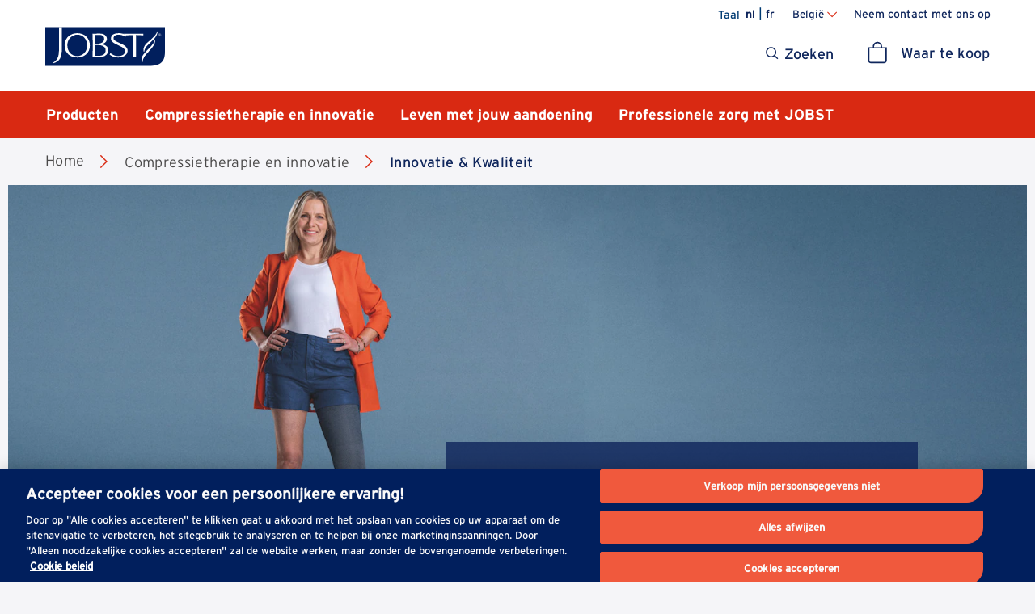

--- FILE ---
content_type: text/html; charset=utf-8
request_url: https://www.jobst.be/compressietherapie/innovatie-en-kwaliteit
body_size: 44219
content:
<!DOCTYPE html>
<html xmlns="http://www.w3.org/1999/xhtml" lang="nl-be" xml:lang="nl-be" dir="ltr">
<head>

    


    <!-- Google Tag Manager -->
    <script>
         (function (w, d, s, l, i) {
                w[l] = w[l] || []; w[l].push({
                    'gtm.start':
                        new Date().getTime(), event: 'gtm.js'
                }); var f = d.getElementsByTagName(s)[0],
                    j = d.createElement(s), dl = l != 'dataLayer' ? '&l=' + l : ''; j.async = true; j.src =
                        'https://www.googletagmanager.com/gtm.js?id=' + i + dl; f.parentNode.insertBefore(j, f);
         })(window, document, 'script', 'dataLayer', 'GTM-PLBRWVBV');
    </script>
    <!-- End Google Tag Manager -->

<link rel="preconnect" href="https://code.jquery.com/jquery-3.5.1.min.js" crossorigin="" />

    <title>Innovatie en kwaliteit door JOBST</title>
        <meta name="description" content="Onze prioriteit is het bieden van persoonlijk comfort voor iedereen die leeft met lymfoedeem, lipoedeem of veneuze aandoeningen. Kom meer te weten over onze innovatieve oplossingen.">
        <meta property="og:title" content="Innovatie en kwaliteit door JOBST">
        <meta property="og:description" content="Onze prioriteit is het bieden van persoonlijk comfort voor iedereen die leeft met lymfoedeem, lipoedeem of veneuze aandoeningen. Kom meer te weten over onze innovatieve oplossingen." />


<!-- OptanonWrapper -->
    <meta http-equiv="Content-Security-Policy" content="img-src &#39;self&#39; blob: data: res.cloudinary.com t.powerreviews.com sp.analytics.yahoo.com *.pinterest.com *.azureedge.net *.essity.com cdn.dengage.com *.facebook.com www.googletagmanager.com www.google-analytics.com *.google.com *.outbrain.com prd.jwpltx.com *.facebook.net cscoreproweustor.blob.core.windows.net mediatenaprod.streaming.mediaservices.windows.net i.ytimg.com cdn-eu.clickdimensions.com cdn-ukwest.onetrust.com maps.gstatic.com *.googleapis.com *.www.essity.com;" />
    <meta http-equiv="Content-Security-Policy" content="script-src &#39;self&#39; blob: &#39;unsafe-inline&#39; &#39;unsafe-eval&#39; www.gstatic.com *.pinterest.com www.google.com www.google-analytics.com masdpanalytics.azureedge.net cdn.jsdelivr.net connect.facebook.net code.jquery.com www.googletagmanager.com cdn-ukwest.onetrust.com geolocation.onetrust.com web.medical.essity.com www.youtube.com ssl.p.jwpcdn.com *.powerreviews.com *.outbrain.com https: *.www.essity.com;" />
    <meta http-equiv="Content-Security-Policy" content="style-src &#39;self&#39; &#39;unsafe-inline&#39; masdpstatic.azureedge.net masdpstaticuat.azureedge.net cdn.jsdelivr.net code.jquery.com *.powerreviews.com www.google-analytics.com *.googleapis.com cdn-eu.clickdimensions.com *.www.essity.com;" />
    <meta http-equiv="Content-Security-Policy" content="font-src * data:;" />
    <meta http-equiv="Content-Security-Policy" content="media-src &#39;self&#39; blob: mediatenaprod.streaming.mediaservices.windows.net https://media.essity.com;" />
    <meta http-equiv="Content-Security-Policy" content="object-src &#39;self&#39;;" />
    <meta http-equiv="Content-Security-Policy" content="form-action &#39;self&#39; *.facebook.com *.newrelic.com js-agent.newrelic.com web.medical.essity.com;" />
    <meta http-equiv="Content-Security-Policy" content="connect-src *;" />


<link rel="preconnect" href="https://tena-images.essity.com" crossorigin="" />
<link rel="preconnect" href="https://analytics.www.essity.com" crossorigin="" />
<link rel="preconnect" href="https://assets.www.essity.com" crossorigin="" />

<link rel='apple-touch-icon' sizes='60x60' href='https://assets.www.essity.com/jobst/2.0.154-hotfix.1/img/favicons/jobst/apple-touch-icon-60x60.png'>
<link rel='apple-touch-icon' sizes='76x76' href='https://assets.www.essity.com/jobst/2.0.154-hotfix.1/img/favicons/jobst/apple-touch-icon-76x76.png'>
<link rel='apple-touch-icon' sizes='120x120' href='https://assets.www.essity.com/jobst/2.0.154-hotfix.1/img/favicons/jobst/apple-touch-icon-120x120.png'>
<link rel='apple-touch-icon' sizes='152x152' href='https://assets.www.essity.com/jobst/2.0.154-hotfix.1/img/favicons/jobst/apple-touch-icon-152x152.png'>
<link rel='apple-touch-icon' sizes='180x180' href='https://assets.www.essity.com/jobst/2.0.154-hotfix.1/img/favicons/jobst/apple-touch-icon-180x180.png'>
<link rel='apple-touch-icon' sizes='180x180' href='https://assets.www.essity.com/jobst/2.0.154-hotfix.1/img/favicons/jobst/apple-touch-icon-180x180.png'>
<link rel='icon' type='image/png' sizes='32x32' href='https://assets.www.essity.com/jobst/2.0.154-hotfix.1/img/favicons/jobst/favicon-32x32.png'>
<link rel='icon' type='image/png' sizes='16x16' href='https://assets.www.essity.com/jobst/2.0.154-hotfix.1/img/favicons/jobst/favicon-16x16.png'>
<link rel='manifest' href='https://assets.www.essity.com/jobst/2.0.154-hotfix.1/img/favicons/jobst/site.webmanifest'>
<link rel='mask-icon' color='#003b73' href='https://assets.www.essity.com/jobst/2.0.154-hotfix.1/img/favicons/jobst/safari-pinned-tab.svg'>
<meta name="msapplication-TileColor" content="#ffffff" />
<meta name='msapplication-config' content='https://assets.www.essity.com/jobst/2.0.154-hotfix.1/img/favicons/jobst/browserconfig.xml'>
<meta name="theme-color" content="#ffffff" />


<meta http-equiv="X-UA-Compatible" content="IE=Edge,chrome=1">
<meta charset="utf-8"><script type="text/javascript">window.NREUM||(NREUM={});NREUM.info = {"beacon":"bam.nr-data.net","errorBeacon":"bam.nr-data.net","licenseKey":"0daf5539a6","applicationID":"1495934811","transactionName":"ZVJTZUJVWUoCBk1cWFwYfGdzG390MDVYUlJxWF9FQltbVQYXFmVWVVI=","queueTime":0,"applicationTime":79,"agent":"","atts":""}</script><script type="text/javascript">(window.NREUM||(NREUM={})).init={privacy:{cookies_enabled:true},ajax:{deny_list:["bam.nr-data.net"]},feature_flags:["soft_nav"],distributed_tracing:{enabled:true}};(window.NREUM||(NREUM={})).loader_config={agentID:"1589083478",accountID:"1124331",trustKey:"1225316",xpid:"VQcFVVVQCRABUFhXDgIDXlUA",licenseKey:"0daf5539a6",applicationID:"1495934811",browserID:"1589083478"};;/*! For license information please see nr-loader-spa-1.308.0.min.js.LICENSE.txt */
(()=>{var e,t,r={384:(e,t,r)=>{"use strict";r.d(t,{NT:()=>a,US:()=>u,Zm:()=>o,bQ:()=>d,dV:()=>c,pV:()=>l});var n=r(6154),i=r(1863),s=r(1910);const a={beacon:"bam.nr-data.net",errorBeacon:"bam.nr-data.net"};function o(){return n.gm.NREUM||(n.gm.NREUM={}),void 0===n.gm.newrelic&&(n.gm.newrelic=n.gm.NREUM),n.gm.NREUM}function c(){let e=o();return e.o||(e.o={ST:n.gm.setTimeout,SI:n.gm.setImmediate||n.gm.setInterval,CT:n.gm.clearTimeout,XHR:n.gm.XMLHttpRequest,REQ:n.gm.Request,EV:n.gm.Event,PR:n.gm.Promise,MO:n.gm.MutationObserver,FETCH:n.gm.fetch,WS:n.gm.WebSocket},(0,s.i)(...Object.values(e.o))),e}function d(e,t){let r=o();r.initializedAgents??={},t.initializedAt={ms:(0,i.t)(),date:new Date},r.initializedAgents[e]=t}function u(e,t){o()[e]=t}function l(){return function(){let e=o();const t=e.info||{};e.info={beacon:a.beacon,errorBeacon:a.errorBeacon,...t}}(),function(){let e=o();const t=e.init||{};e.init={...t}}(),c(),function(){let e=o();const t=e.loader_config||{};e.loader_config={...t}}(),o()}},782:(e,t,r)=>{"use strict";r.d(t,{T:()=>n});const n=r(860).K7.pageViewTiming},860:(e,t,r)=>{"use strict";r.d(t,{$J:()=>u,K7:()=>c,P3:()=>d,XX:()=>i,Yy:()=>o,df:()=>s,qY:()=>n,v4:()=>a});const n="events",i="jserrors",s="browser/blobs",a="rum",o="browser/logs",c={ajax:"ajax",genericEvents:"generic_events",jserrors:i,logging:"logging",metrics:"metrics",pageAction:"page_action",pageViewEvent:"page_view_event",pageViewTiming:"page_view_timing",sessionReplay:"session_replay",sessionTrace:"session_trace",softNav:"soft_navigations",spa:"spa"},d={[c.pageViewEvent]:1,[c.pageViewTiming]:2,[c.metrics]:3,[c.jserrors]:4,[c.spa]:5,[c.ajax]:6,[c.sessionTrace]:7,[c.softNav]:8,[c.sessionReplay]:9,[c.logging]:10,[c.genericEvents]:11},u={[c.pageViewEvent]:a,[c.pageViewTiming]:n,[c.ajax]:n,[c.spa]:n,[c.softNav]:n,[c.metrics]:i,[c.jserrors]:i,[c.sessionTrace]:s,[c.sessionReplay]:s,[c.logging]:o,[c.genericEvents]:"ins"}},944:(e,t,r)=>{"use strict";r.d(t,{R:()=>i});var n=r(3241);function i(e,t){"function"==typeof console.debug&&(console.debug("New Relic Warning: https://github.com/newrelic/newrelic-browser-agent/blob/main/docs/warning-codes.md#".concat(e),t),(0,n.W)({agentIdentifier:null,drained:null,type:"data",name:"warn",feature:"warn",data:{code:e,secondary:t}}))}},993:(e,t,r)=>{"use strict";r.d(t,{A$:()=>s,ET:()=>a,TZ:()=>o,p_:()=>i});var n=r(860);const i={ERROR:"ERROR",WARN:"WARN",INFO:"INFO",DEBUG:"DEBUG",TRACE:"TRACE"},s={OFF:0,ERROR:1,WARN:2,INFO:3,DEBUG:4,TRACE:5},a="log",o=n.K7.logging},1541:(e,t,r)=>{"use strict";r.d(t,{U:()=>i,f:()=>n});const n={MFE:"MFE",BA:"BA"};function i(e,t){if(2!==t?.harvestEndpointVersion)return{};const r=t.agentRef.runtime.appMetadata.agents[0].entityGuid;return e?{"source.id":e.id,"source.name":e.name,"source.type":e.type,"parent.id":e.parent?.id||r,"parent.type":e.parent?.type||n.BA}:{"entity.guid":r,appId:t.agentRef.info.applicationID}}},1687:(e,t,r)=>{"use strict";r.d(t,{Ak:()=>d,Ze:()=>h,x3:()=>u});var n=r(3241),i=r(7836),s=r(3606),a=r(860),o=r(2646);const c={};function d(e,t){const r={staged:!1,priority:a.P3[t]||0};l(e),c[e].get(t)||c[e].set(t,r)}function u(e,t){e&&c[e]&&(c[e].get(t)&&c[e].delete(t),p(e,t,!1),c[e].size&&f(e))}function l(e){if(!e)throw new Error("agentIdentifier required");c[e]||(c[e]=new Map)}function h(e="",t="feature",r=!1){if(l(e),!e||!c[e].get(t)||r)return p(e,t);c[e].get(t).staged=!0,f(e)}function f(e){const t=Array.from(c[e]);t.every(([e,t])=>t.staged)&&(t.sort((e,t)=>e[1].priority-t[1].priority),t.forEach(([t])=>{c[e].delete(t),p(e,t)}))}function p(e,t,r=!0){const a=e?i.ee.get(e):i.ee,c=s.i.handlers;if(!a.aborted&&a.backlog&&c){if((0,n.W)({agentIdentifier:e,type:"lifecycle",name:"drain",feature:t}),r){const e=a.backlog[t],r=c[t];if(r){for(let t=0;e&&t<e.length;++t)g(e[t],r);Object.entries(r).forEach(([e,t])=>{Object.values(t||{}).forEach(t=>{t[0]?.on&&t[0]?.context()instanceof o.y&&t[0].on(e,t[1])})})}}a.isolatedBacklog||delete c[t],a.backlog[t]=null,a.emit("drain-"+t,[])}}function g(e,t){var r=e[1];Object.values(t[r]||{}).forEach(t=>{var r=e[0];if(t[0]===r){var n=t[1],i=e[3],s=e[2];n.apply(i,s)}})}},1738:(e,t,r)=>{"use strict";r.d(t,{U:()=>f,Y:()=>h});var n=r(3241),i=r(9908),s=r(1863),a=r(944),o=r(5701),c=r(3969),d=r(8362),u=r(860),l=r(4261);function h(e,t,r,s){const h=s||r;!h||h[e]&&h[e]!==d.d.prototype[e]||(h[e]=function(){(0,i.p)(c.xV,["API/"+e+"/called"],void 0,u.K7.metrics,r.ee),(0,n.W)({agentIdentifier:r.agentIdentifier,drained:!!o.B?.[r.agentIdentifier],type:"data",name:"api",feature:l.Pl+e,data:{}});try{return t.apply(this,arguments)}catch(e){(0,a.R)(23,e)}})}function f(e,t,r,n,a){const o=e.info;null===r?delete o.jsAttributes[t]:o.jsAttributes[t]=r,(a||null===r)&&(0,i.p)(l.Pl+n,[(0,s.t)(),t,r],void 0,"session",e.ee)}},1741:(e,t,r)=>{"use strict";r.d(t,{W:()=>s});var n=r(944),i=r(4261);class s{#e(e,...t){if(this[e]!==s.prototype[e])return this[e](...t);(0,n.R)(35,e)}addPageAction(e,t){return this.#e(i.hG,e,t)}register(e){return this.#e(i.eY,e)}recordCustomEvent(e,t){return this.#e(i.fF,e,t)}setPageViewName(e,t){return this.#e(i.Fw,e,t)}setCustomAttribute(e,t,r){return this.#e(i.cD,e,t,r)}noticeError(e,t){return this.#e(i.o5,e,t)}setUserId(e,t=!1){return this.#e(i.Dl,e,t)}setApplicationVersion(e){return this.#e(i.nb,e)}setErrorHandler(e){return this.#e(i.bt,e)}addRelease(e,t){return this.#e(i.k6,e,t)}log(e,t){return this.#e(i.$9,e,t)}start(){return this.#e(i.d3)}finished(e){return this.#e(i.BL,e)}recordReplay(){return this.#e(i.CH)}pauseReplay(){return this.#e(i.Tb)}addToTrace(e){return this.#e(i.U2,e)}setCurrentRouteName(e){return this.#e(i.PA,e)}interaction(e){return this.#e(i.dT,e)}wrapLogger(e,t,r){return this.#e(i.Wb,e,t,r)}measure(e,t){return this.#e(i.V1,e,t)}consent(e){return this.#e(i.Pv,e)}}},1863:(e,t,r)=>{"use strict";function n(){return Math.floor(performance.now())}r.d(t,{t:()=>n})},1910:(e,t,r)=>{"use strict";r.d(t,{i:()=>s});var n=r(944);const i=new Map;function s(...e){return e.every(e=>{if(i.has(e))return i.get(e);const t="function"==typeof e?e.toString():"",r=t.includes("[native code]"),s=t.includes("nrWrapper");return r||s||(0,n.R)(64,e?.name||t),i.set(e,r),r})}},2555:(e,t,r)=>{"use strict";r.d(t,{D:()=>o,f:()=>a});var n=r(384),i=r(8122);const s={beacon:n.NT.beacon,errorBeacon:n.NT.errorBeacon,licenseKey:void 0,applicationID:void 0,sa:void 0,queueTime:void 0,applicationTime:void 0,ttGuid:void 0,user:void 0,account:void 0,product:void 0,extra:void 0,jsAttributes:{},userAttributes:void 0,atts:void 0,transactionName:void 0,tNamePlain:void 0};function a(e){try{return!!e.licenseKey&&!!e.errorBeacon&&!!e.applicationID}catch(e){return!1}}const o=e=>(0,i.a)(e,s)},2614:(e,t,r)=>{"use strict";r.d(t,{BB:()=>a,H3:()=>n,g:()=>d,iL:()=>c,tS:()=>o,uh:()=>i,wk:()=>s});const n="NRBA",i="SESSION",s=144e5,a=18e5,o={STARTED:"session-started",PAUSE:"session-pause",RESET:"session-reset",RESUME:"session-resume",UPDATE:"session-update"},c={SAME_TAB:"same-tab",CROSS_TAB:"cross-tab"},d={OFF:0,FULL:1,ERROR:2}},2646:(e,t,r)=>{"use strict";r.d(t,{y:()=>n});class n{constructor(e){this.contextId=e}}},2843:(e,t,r)=>{"use strict";r.d(t,{G:()=>s,u:()=>i});var n=r(3878);function i(e,t=!1,r,i){(0,n.DD)("visibilitychange",function(){if(t)return void("hidden"===document.visibilityState&&e());e(document.visibilityState)},r,i)}function s(e,t,r){(0,n.sp)("pagehide",e,t,r)}},3241:(e,t,r)=>{"use strict";r.d(t,{W:()=>s});var n=r(6154);const i="newrelic";function s(e={}){try{n.gm.dispatchEvent(new CustomEvent(i,{detail:e}))}catch(e){}}},3304:(e,t,r)=>{"use strict";r.d(t,{A:()=>s});var n=r(7836);const i=()=>{const e=new WeakSet;return(t,r)=>{if("object"==typeof r&&null!==r){if(e.has(r))return;e.add(r)}return r}};function s(e){try{return JSON.stringify(e,i())??""}catch(e){try{n.ee.emit("internal-error",[e])}catch(e){}return""}}},3333:(e,t,r)=>{"use strict";r.d(t,{$v:()=>u,TZ:()=>n,Xh:()=>c,Zp:()=>i,kd:()=>d,mq:()=>o,nf:()=>a,qN:()=>s});const n=r(860).K7.genericEvents,i=["auxclick","click","copy","keydown","paste","scrollend"],s=["focus","blur"],a=4,o=1e3,c=2e3,d=["PageAction","UserAction","BrowserPerformance"],u={RESOURCES:"experimental.resources",REGISTER:"register"}},3434:(e,t,r)=>{"use strict";r.d(t,{Jt:()=>s,YM:()=>d});var n=r(7836),i=r(5607);const s="nr@original:".concat(i.W),a=50;var o=Object.prototype.hasOwnProperty,c=!1;function d(e,t){return e||(e=n.ee),r.inPlace=function(e,t,n,i,s){n||(n="");const a="-"===n.charAt(0);for(let o=0;o<t.length;o++){const c=t[o],d=e[c];l(d)||(e[c]=r(d,a?c+n:n,i,c,s))}},r.flag=s,r;function r(t,r,n,c,d){return l(t)?t:(r||(r=""),nrWrapper[s]=t,function(e,t,r){if(Object.defineProperty&&Object.keys)try{return Object.keys(e).forEach(function(r){Object.defineProperty(t,r,{get:function(){return e[r]},set:function(t){return e[r]=t,t}})}),t}catch(e){u([e],r)}for(var n in e)o.call(e,n)&&(t[n]=e[n])}(t,nrWrapper,e),nrWrapper);function nrWrapper(){var s,o,l,h;let f;try{o=this,s=[...arguments],l="function"==typeof n?n(s,o):n||{}}catch(t){u([t,"",[s,o,c],l],e)}i(r+"start",[s,o,c],l,d);const p=performance.now();let g;try{return h=t.apply(o,s),g=performance.now(),h}catch(e){throw g=performance.now(),i(r+"err",[s,o,e],l,d),f=e,f}finally{const e=g-p,t={start:p,end:g,duration:e,isLongTask:e>=a,methodName:c,thrownError:f};t.isLongTask&&i("long-task",[t,o],l,d),i(r+"end",[s,o,h],l,d)}}}function i(r,n,i,s){if(!c||t){var a=c;c=!0;try{e.emit(r,n,i,t,s)}catch(t){u([t,r,n,i],e)}c=a}}}function u(e,t){t||(t=n.ee);try{t.emit("internal-error",e)}catch(e){}}function l(e){return!(e&&"function"==typeof e&&e.apply&&!e[s])}},3606:(e,t,r)=>{"use strict";r.d(t,{i:()=>s});var n=r(9908);s.on=a;var i=s.handlers={};function s(e,t,r,s){a(s||n.d,i,e,t,r)}function a(e,t,r,i,s){s||(s="feature"),e||(e=n.d);var a=t[s]=t[s]||{};(a[r]=a[r]||[]).push([e,i])}},3738:(e,t,r)=>{"use strict";r.d(t,{He:()=>i,Kp:()=>o,Lc:()=>d,Rz:()=>u,TZ:()=>n,bD:()=>s,d3:()=>a,jx:()=>l,sl:()=>h,uP:()=>c});const n=r(860).K7.sessionTrace,i="bstResource",s="resource",a="-start",o="-end",c="fn"+a,d="fn"+o,u="pushState",l=1e3,h=3e4},3785:(e,t,r)=>{"use strict";r.d(t,{R:()=>c,b:()=>d});var n=r(9908),i=r(1863),s=r(860),a=r(3969),o=r(993);function c(e,t,r={},c=o.p_.INFO,d=!0,u,l=(0,i.t)()){(0,n.p)(a.xV,["API/logging/".concat(c.toLowerCase(),"/called")],void 0,s.K7.metrics,e),(0,n.p)(o.ET,[l,t,r,c,d,u],void 0,s.K7.logging,e)}function d(e){return"string"==typeof e&&Object.values(o.p_).some(t=>t===e.toUpperCase().trim())}},3878:(e,t,r)=>{"use strict";function n(e,t){return{capture:e,passive:!1,signal:t}}function i(e,t,r=!1,i){window.addEventListener(e,t,n(r,i))}function s(e,t,r=!1,i){document.addEventListener(e,t,n(r,i))}r.d(t,{DD:()=>s,jT:()=>n,sp:()=>i})},3962:(e,t,r)=>{"use strict";r.d(t,{AM:()=>a,O2:()=>l,OV:()=>s,Qu:()=>h,TZ:()=>c,ih:()=>f,pP:()=>o,t1:()=>u,tC:()=>i,wD:()=>d});var n=r(860);const i=["click","keydown","submit"],s="popstate",a="api",o="initialPageLoad",c=n.K7.softNav,d=5e3,u=500,l={INITIAL_PAGE_LOAD:"",ROUTE_CHANGE:1,UNSPECIFIED:2},h={INTERACTION:1,AJAX:2,CUSTOM_END:3,CUSTOM_TRACER:4},f={IP:"in progress",PF:"pending finish",FIN:"finished",CAN:"cancelled"}},3969:(e,t,r)=>{"use strict";r.d(t,{TZ:()=>n,XG:()=>o,rs:()=>i,xV:()=>a,z_:()=>s});const n=r(860).K7.metrics,i="sm",s="cm",a="storeSupportabilityMetrics",o="storeEventMetrics"},4234:(e,t,r)=>{"use strict";r.d(t,{W:()=>s});var n=r(7836),i=r(1687);class s{constructor(e,t){this.agentIdentifier=e,this.ee=n.ee.get(e),this.featureName=t,this.blocked=!1}deregisterDrain(){(0,i.x3)(this.agentIdentifier,this.featureName)}}},4261:(e,t,r)=>{"use strict";r.d(t,{$9:()=>u,BL:()=>c,CH:()=>p,Dl:()=>R,Fw:()=>w,PA:()=>v,Pl:()=>n,Pv:()=>A,Tb:()=>h,U2:()=>a,V1:()=>E,Wb:()=>T,bt:()=>y,cD:()=>b,d3:()=>x,dT:()=>d,eY:()=>g,fF:()=>f,hG:()=>s,hw:()=>i,k6:()=>o,nb:()=>m,o5:()=>l});const n="api-",i=n+"ixn-",s="addPageAction",a="addToTrace",o="addRelease",c="finished",d="interaction",u="log",l="noticeError",h="pauseReplay",f="recordCustomEvent",p="recordReplay",g="register",m="setApplicationVersion",v="setCurrentRouteName",b="setCustomAttribute",y="setErrorHandler",w="setPageViewName",R="setUserId",x="start",T="wrapLogger",E="measure",A="consent"},5205:(e,t,r)=>{"use strict";r.d(t,{j:()=>S});var n=r(384),i=r(1741);var s=r(2555),a=r(3333);const o=e=>{if(!e||"string"!=typeof e)return!1;try{document.createDocumentFragment().querySelector(e)}catch{return!1}return!0};var c=r(2614),d=r(944),u=r(8122);const l="[data-nr-mask]",h=e=>(0,u.a)(e,(()=>{const e={feature_flags:[],experimental:{allow_registered_children:!1,resources:!1},mask_selector:"*",block_selector:"[data-nr-block]",mask_input_options:{color:!1,date:!1,"datetime-local":!1,email:!1,month:!1,number:!1,range:!1,search:!1,tel:!1,text:!1,time:!1,url:!1,week:!1,textarea:!1,select:!1,password:!0}};return{ajax:{deny_list:void 0,block_internal:!0,enabled:!0,autoStart:!0},api:{get allow_registered_children(){return e.feature_flags.includes(a.$v.REGISTER)||e.experimental.allow_registered_children},set allow_registered_children(t){e.experimental.allow_registered_children=t},duplicate_registered_data:!1},browser_consent_mode:{enabled:!1},distributed_tracing:{enabled:void 0,exclude_newrelic_header:void 0,cors_use_newrelic_header:void 0,cors_use_tracecontext_headers:void 0,allowed_origins:void 0},get feature_flags(){return e.feature_flags},set feature_flags(t){e.feature_flags=t},generic_events:{enabled:!0,autoStart:!0},harvest:{interval:30},jserrors:{enabled:!0,autoStart:!0},logging:{enabled:!0,autoStart:!0},metrics:{enabled:!0,autoStart:!0},obfuscate:void 0,page_action:{enabled:!0},page_view_event:{enabled:!0,autoStart:!0},page_view_timing:{enabled:!0,autoStart:!0},performance:{capture_marks:!1,capture_measures:!1,capture_detail:!0,resources:{get enabled(){return e.feature_flags.includes(a.$v.RESOURCES)||e.experimental.resources},set enabled(t){e.experimental.resources=t},asset_types:[],first_party_domains:[],ignore_newrelic:!0}},privacy:{cookies_enabled:!0},proxy:{assets:void 0,beacon:void 0},session:{expiresMs:c.wk,inactiveMs:c.BB},session_replay:{autoStart:!0,enabled:!1,preload:!1,sampling_rate:10,error_sampling_rate:100,collect_fonts:!1,inline_images:!1,fix_stylesheets:!0,mask_all_inputs:!0,get mask_text_selector(){return e.mask_selector},set mask_text_selector(t){o(t)?e.mask_selector="".concat(t,",").concat(l):""===t||null===t?e.mask_selector=l:(0,d.R)(5,t)},get block_class(){return"nr-block"},get ignore_class(){return"nr-ignore"},get mask_text_class(){return"nr-mask"},get block_selector(){return e.block_selector},set block_selector(t){o(t)?e.block_selector+=",".concat(t):""!==t&&(0,d.R)(6,t)},get mask_input_options(){return e.mask_input_options},set mask_input_options(t){t&&"object"==typeof t?e.mask_input_options={...t,password:!0}:(0,d.R)(7,t)}},session_trace:{enabled:!0,autoStart:!0},soft_navigations:{enabled:!0,autoStart:!0},spa:{enabled:!0,autoStart:!0},ssl:void 0,user_actions:{enabled:!0,elementAttributes:["id","className","tagName","type"]}}})());var f=r(6154),p=r(9324);let g=0;const m={buildEnv:p.F3,distMethod:p.Xs,version:p.xv,originTime:f.WN},v={consented:!1},b={appMetadata:{},get consented(){return this.session?.state?.consent||v.consented},set consented(e){v.consented=e},customTransaction:void 0,denyList:void 0,disabled:!1,harvester:void 0,isolatedBacklog:!1,isRecording:!1,loaderType:void 0,maxBytes:3e4,obfuscator:void 0,onerror:void 0,ptid:void 0,releaseIds:{},session:void 0,timeKeeper:void 0,registeredEntities:[],jsAttributesMetadata:{bytes:0},get harvestCount(){return++g}},y=e=>{const t=(0,u.a)(e,b),r=Object.keys(m).reduce((e,t)=>(e[t]={value:m[t],writable:!1,configurable:!0,enumerable:!0},e),{});return Object.defineProperties(t,r)};var w=r(5701);const R=e=>{const t=e.startsWith("http");e+="/",r.p=t?e:"https://"+e};var x=r(7836),T=r(3241);const E={accountID:void 0,trustKey:void 0,agentID:void 0,licenseKey:void 0,applicationID:void 0,xpid:void 0},A=e=>(0,u.a)(e,E),_=new Set;function S(e,t={},r,a){let{init:o,info:c,loader_config:d,runtime:u={},exposed:l=!0}=t;if(!c){const e=(0,n.pV)();o=e.init,c=e.info,d=e.loader_config}e.init=h(o||{}),e.loader_config=A(d||{}),c.jsAttributes??={},f.bv&&(c.jsAttributes.isWorker=!0),e.info=(0,s.D)(c);const p=e.init,g=[c.beacon,c.errorBeacon];_.has(e.agentIdentifier)||(p.proxy.assets&&(R(p.proxy.assets),g.push(p.proxy.assets)),p.proxy.beacon&&g.push(p.proxy.beacon),e.beacons=[...g],function(e){const t=(0,n.pV)();Object.getOwnPropertyNames(i.W.prototype).forEach(r=>{const n=i.W.prototype[r];if("function"!=typeof n||"constructor"===n)return;let s=t[r];e[r]&&!1!==e.exposed&&"micro-agent"!==e.runtime?.loaderType&&(t[r]=(...t)=>{const n=e[r](...t);return s?s(...t):n})})}(e),(0,n.US)("activatedFeatures",w.B)),u.denyList=[...p.ajax.deny_list||[],...p.ajax.block_internal?g:[]],u.ptid=e.agentIdentifier,u.loaderType=r,e.runtime=y(u),_.has(e.agentIdentifier)||(e.ee=x.ee.get(e.agentIdentifier),e.exposed=l,(0,T.W)({agentIdentifier:e.agentIdentifier,drained:!!w.B?.[e.agentIdentifier],type:"lifecycle",name:"initialize",feature:void 0,data:e.config})),_.add(e.agentIdentifier)}},5270:(e,t,r)=>{"use strict";r.d(t,{Aw:()=>a,SR:()=>s,rF:()=>o});var n=r(384),i=r(7767);function s(e){return!!(0,n.dV)().o.MO&&(0,i.V)(e)&&!0===e?.session_trace.enabled}function a(e){return!0===e?.session_replay.preload&&s(e)}function o(e,t){try{if("string"==typeof t?.type){if("password"===t.type.toLowerCase())return"*".repeat(e?.length||0);if(void 0!==t?.dataset?.nrUnmask||t?.classList?.contains("nr-unmask"))return e}}catch(e){}return"string"==typeof e?e.replace(/[\S]/g,"*"):"*".repeat(e?.length||0)}},5289:(e,t,r)=>{"use strict";r.d(t,{GG:()=>a,Qr:()=>c,sB:()=>o});var n=r(3878),i=r(6389);function s(){return"undefined"==typeof document||"complete"===document.readyState}function a(e,t){if(s())return e();const r=(0,i.J)(e),a=setInterval(()=>{s()&&(clearInterval(a),r())},500);(0,n.sp)("load",r,t)}function o(e){if(s())return e();(0,n.DD)("DOMContentLoaded",e)}function c(e){if(s())return e();(0,n.sp)("popstate",e)}},5607:(e,t,r)=>{"use strict";r.d(t,{W:()=>n});const n=(0,r(9566).bz)()},5701:(e,t,r)=>{"use strict";r.d(t,{B:()=>s,t:()=>a});var n=r(3241);const i=new Set,s={};function a(e,t){const r=t.agentIdentifier;s[r]??={},e&&"object"==typeof e&&(i.has(r)||(t.ee.emit("rumresp",[e]),s[r]=e,i.add(r),(0,n.W)({agentIdentifier:r,loaded:!0,drained:!0,type:"lifecycle",name:"load",feature:void 0,data:e})))}},6154:(e,t,r)=>{"use strict";r.d(t,{OF:()=>d,RI:()=>i,WN:()=>h,bv:()=>s,eN:()=>f,gm:()=>a,lR:()=>l,m:()=>c,mw:()=>o,sb:()=>u});var n=r(1863);const i="undefined"!=typeof window&&!!window.document,s="undefined"!=typeof WorkerGlobalScope&&("undefined"!=typeof self&&self instanceof WorkerGlobalScope&&self.navigator instanceof WorkerNavigator||"undefined"!=typeof globalThis&&globalThis instanceof WorkerGlobalScope&&globalThis.navigator instanceof WorkerNavigator),a=i?window:"undefined"!=typeof WorkerGlobalScope&&("undefined"!=typeof self&&self instanceof WorkerGlobalScope&&self||"undefined"!=typeof globalThis&&globalThis instanceof WorkerGlobalScope&&globalThis),o=Boolean("hidden"===a?.document?.visibilityState),c=""+a?.location,d=/iPad|iPhone|iPod/.test(a.navigator?.userAgent),u=d&&"undefined"==typeof SharedWorker,l=(()=>{const e=a.navigator?.userAgent?.match(/Firefox[/\s](\d+\.\d+)/);return Array.isArray(e)&&e.length>=2?+e[1]:0})(),h=Date.now()-(0,n.t)(),f=()=>"undefined"!=typeof PerformanceNavigationTiming&&a?.performance?.getEntriesByType("navigation")?.[0]?.responseStart},6344:(e,t,r)=>{"use strict";r.d(t,{BB:()=>u,Qb:()=>l,TZ:()=>i,Ug:()=>a,Vh:()=>s,_s:()=>o,bc:()=>d,yP:()=>c});var n=r(2614);const i=r(860).K7.sessionReplay,s="errorDuringReplay",a=.12,o={DomContentLoaded:0,Load:1,FullSnapshot:2,IncrementalSnapshot:3,Meta:4,Custom:5},c={[n.g.ERROR]:15e3,[n.g.FULL]:3e5,[n.g.OFF]:0},d={RESET:{message:"Session was reset",sm:"Reset"},IMPORT:{message:"Recorder failed to import",sm:"Import"},TOO_MANY:{message:"429: Too Many Requests",sm:"Too-Many"},TOO_BIG:{message:"Payload was too large",sm:"Too-Big"},CROSS_TAB:{message:"Session Entity was set to OFF on another tab",sm:"Cross-Tab"},ENTITLEMENTS:{message:"Session Replay is not allowed and will not be started",sm:"Entitlement"}},u=5e3,l={API:"api",RESUME:"resume",SWITCH_TO_FULL:"switchToFull",INITIALIZE:"initialize",PRELOAD:"preload"}},6389:(e,t,r)=>{"use strict";function n(e,t=500,r={}){const n=r?.leading||!1;let i;return(...r)=>{n&&void 0===i&&(e.apply(this,r),i=setTimeout(()=>{i=clearTimeout(i)},t)),n||(clearTimeout(i),i=setTimeout(()=>{e.apply(this,r)},t))}}function i(e){let t=!1;return(...r)=>{t||(t=!0,e.apply(this,r))}}r.d(t,{J:()=>i,s:()=>n})},6630:(e,t,r)=>{"use strict";r.d(t,{T:()=>n});const n=r(860).K7.pageViewEvent},6774:(e,t,r)=>{"use strict";r.d(t,{T:()=>n});const n=r(860).K7.jserrors},7295:(e,t,r)=>{"use strict";r.d(t,{Xv:()=>a,gX:()=>i,iW:()=>s});var n=[];function i(e){if(!e||s(e))return!1;if(0===n.length)return!0;if("*"===n[0].hostname)return!1;for(var t=0;t<n.length;t++){var r=n[t];if(r.hostname.test(e.hostname)&&r.pathname.test(e.pathname))return!1}return!0}function s(e){return void 0===e.hostname}function a(e){if(n=[],e&&e.length)for(var t=0;t<e.length;t++){let r=e[t];if(!r)continue;if("*"===r)return void(n=[{hostname:"*"}]);0===r.indexOf("http://")?r=r.substring(7):0===r.indexOf("https://")&&(r=r.substring(8));const i=r.indexOf("/");let s,a;i>0?(s=r.substring(0,i),a=r.substring(i)):(s=r,a="*");let[c]=s.split(":");n.push({hostname:o(c),pathname:o(a,!0)})}}function o(e,t=!1){const r=e.replace(/[.+?^${}()|[\]\\]/g,e=>"\\"+e).replace(/\*/g,".*?");return new RegExp((t?"^":"")+r+"$")}},7485:(e,t,r)=>{"use strict";r.d(t,{D:()=>i});var n=r(6154);function i(e){if(0===(e||"").indexOf("data:"))return{protocol:"data"};try{const t=new URL(e,location.href),r={port:t.port,hostname:t.hostname,pathname:t.pathname,search:t.search,protocol:t.protocol.slice(0,t.protocol.indexOf(":")),sameOrigin:t.protocol===n.gm?.location?.protocol&&t.host===n.gm?.location?.host};return r.port&&""!==r.port||("http:"===t.protocol&&(r.port="80"),"https:"===t.protocol&&(r.port="443")),r.pathname&&""!==r.pathname?r.pathname.startsWith("/")||(r.pathname="/".concat(r.pathname)):r.pathname="/",r}catch(e){return{}}}},7699:(e,t,r)=>{"use strict";r.d(t,{It:()=>s,KC:()=>o,No:()=>i,qh:()=>a});var n=r(860);const i=16e3,s=1e6,a="SESSION_ERROR",o={[n.K7.logging]:!0,[n.K7.genericEvents]:!1,[n.K7.jserrors]:!1,[n.K7.ajax]:!1}},7767:(e,t,r)=>{"use strict";r.d(t,{V:()=>i});var n=r(6154);const i=e=>n.RI&&!0===e?.privacy.cookies_enabled},7836:(e,t,r)=>{"use strict";r.d(t,{P:()=>o,ee:()=>c});var n=r(384),i=r(8990),s=r(2646),a=r(5607);const o="nr@context:".concat(a.W),c=function e(t,r){var n={},a={},u={},l=!1;try{l=16===r.length&&d.initializedAgents?.[r]?.runtime.isolatedBacklog}catch(e){}var h={on:p,addEventListener:p,removeEventListener:function(e,t){var r=n[e];if(!r)return;for(var i=0;i<r.length;i++)r[i]===t&&r.splice(i,1)},emit:function(e,r,n,i,s){!1!==s&&(s=!0);if(c.aborted&&!i)return;t&&s&&t.emit(e,r,n);var o=f(n);g(e).forEach(e=>{e.apply(o,r)});var d=v()[a[e]];d&&d.push([h,e,r,o]);return o},get:m,listeners:g,context:f,buffer:function(e,t){const r=v();if(t=t||"feature",h.aborted)return;Object.entries(e||{}).forEach(([e,n])=>{a[n]=t,t in r||(r[t]=[])})},abort:function(){h._aborted=!0,Object.keys(h.backlog).forEach(e=>{delete h.backlog[e]})},isBuffering:function(e){return!!v()[a[e]]},debugId:r,backlog:l?{}:t&&"object"==typeof t.backlog?t.backlog:{},isolatedBacklog:l};return Object.defineProperty(h,"aborted",{get:()=>{let e=h._aborted||!1;return e||(t&&(e=t.aborted),e)}}),h;function f(e){return e&&e instanceof s.y?e:e?(0,i.I)(e,o,()=>new s.y(o)):new s.y(o)}function p(e,t){n[e]=g(e).concat(t)}function g(e){return n[e]||[]}function m(t){return u[t]=u[t]||e(h,t)}function v(){return h.backlog}}(void 0,"globalEE"),d=(0,n.Zm)();d.ee||(d.ee=c)},8122:(e,t,r)=>{"use strict";r.d(t,{a:()=>i});var n=r(944);function i(e,t){try{if(!e||"object"!=typeof e)return(0,n.R)(3);if(!t||"object"!=typeof t)return(0,n.R)(4);const r=Object.create(Object.getPrototypeOf(t),Object.getOwnPropertyDescriptors(t)),s=0===Object.keys(r).length?e:r;for(let a in s)if(void 0!==e[a])try{if(null===e[a]){r[a]=null;continue}Array.isArray(e[a])&&Array.isArray(t[a])?r[a]=Array.from(new Set([...e[a],...t[a]])):"object"==typeof e[a]&&"object"==typeof t[a]?r[a]=i(e[a],t[a]):r[a]=e[a]}catch(e){r[a]||(0,n.R)(1,e)}return r}catch(e){(0,n.R)(2,e)}}},8139:(e,t,r)=>{"use strict";r.d(t,{u:()=>h});var n=r(7836),i=r(3434),s=r(8990),a=r(6154);const o={},c=a.gm.XMLHttpRequest,d="addEventListener",u="removeEventListener",l="nr@wrapped:".concat(n.P);function h(e){var t=function(e){return(e||n.ee).get("events")}(e);if(o[t.debugId]++)return t;o[t.debugId]=1;var r=(0,i.YM)(t,!0);function h(e){r.inPlace(e,[d,u],"-",p)}function p(e,t){return e[1]}return"getPrototypeOf"in Object&&(a.RI&&f(document,h),c&&f(c.prototype,h),f(a.gm,h)),t.on(d+"-start",function(e,t){var n=e[1];if(null!==n&&("function"==typeof n||"object"==typeof n)&&"newrelic"!==e[0]){var i=(0,s.I)(n,l,function(){var e={object:function(){if("function"!=typeof n.handleEvent)return;return n.handleEvent.apply(n,arguments)},function:n}[typeof n];return e?r(e,"fn-",null,e.name||"anonymous"):n});this.wrapped=e[1]=i}}),t.on(u+"-start",function(e){e[1]=this.wrapped||e[1]}),t}function f(e,t,...r){let n=e;for(;"object"==typeof n&&!Object.prototype.hasOwnProperty.call(n,d);)n=Object.getPrototypeOf(n);n&&t(n,...r)}},8362:(e,t,r)=>{"use strict";r.d(t,{d:()=>s});var n=r(9566),i=r(1741);class s extends i.W{agentIdentifier=(0,n.LA)(16)}},8374:(e,t,r)=>{r.nc=(()=>{try{return document?.currentScript?.nonce}catch(e){}return""})()},8990:(e,t,r)=>{"use strict";r.d(t,{I:()=>i});var n=Object.prototype.hasOwnProperty;function i(e,t,r){if(n.call(e,t))return e[t];var i=r();if(Object.defineProperty&&Object.keys)try{return Object.defineProperty(e,t,{value:i,writable:!0,enumerable:!1}),i}catch(e){}return e[t]=i,i}},9119:(e,t,r)=>{"use strict";r.d(t,{L:()=>s});var n=/([^?#]*)[^#]*(#[^?]*|$).*/,i=/([^?#]*)().*/;function s(e,t){return e?e.replace(t?n:i,"$1$2"):e}},9300:(e,t,r)=>{"use strict";r.d(t,{T:()=>n});const n=r(860).K7.ajax},9324:(e,t,r)=>{"use strict";r.d(t,{AJ:()=>a,F3:()=>i,Xs:()=>s,Yq:()=>o,xv:()=>n});const n="1.308.0",i="PROD",s="CDN",a="@newrelic/rrweb",o="1.0.1"},9566:(e,t,r)=>{"use strict";r.d(t,{LA:()=>o,ZF:()=>c,bz:()=>a,el:()=>d});var n=r(6154);const i="xxxxxxxx-xxxx-4xxx-yxxx-xxxxxxxxxxxx";function s(e,t){return e?15&e[t]:16*Math.random()|0}function a(){const e=n.gm?.crypto||n.gm?.msCrypto;let t,r=0;return e&&e.getRandomValues&&(t=e.getRandomValues(new Uint8Array(30))),i.split("").map(e=>"x"===e?s(t,r++).toString(16):"y"===e?(3&s()|8).toString(16):e).join("")}function o(e){const t=n.gm?.crypto||n.gm?.msCrypto;let r,i=0;t&&t.getRandomValues&&(r=t.getRandomValues(new Uint8Array(e)));const a=[];for(var o=0;o<e;o++)a.push(s(r,i++).toString(16));return a.join("")}function c(){return o(16)}function d(){return o(32)}},9908:(e,t,r)=>{"use strict";r.d(t,{d:()=>n,p:()=>i});var n=r(7836).ee.get("handle");function i(e,t,r,i,s){s?(s.buffer([e],i),s.emit(e,t,r)):(n.buffer([e],i),n.emit(e,t,r))}}},n={};function i(e){var t=n[e];if(void 0!==t)return t.exports;var s=n[e]={exports:{}};return r[e](s,s.exports,i),s.exports}i.m=r,i.d=(e,t)=>{for(var r in t)i.o(t,r)&&!i.o(e,r)&&Object.defineProperty(e,r,{enumerable:!0,get:t[r]})},i.f={},i.e=e=>Promise.all(Object.keys(i.f).reduce((t,r)=>(i.f[r](e,t),t),[])),i.u=e=>({212:"nr-spa-compressor",249:"nr-spa-recorder",478:"nr-spa"}[e]+"-1.308.0.min.js"),i.o=(e,t)=>Object.prototype.hasOwnProperty.call(e,t),e={},t="NRBA-1.308.0.PROD:",i.l=(r,n,s,a)=>{if(e[r])e[r].push(n);else{var o,c;if(void 0!==s)for(var d=document.getElementsByTagName("script"),u=0;u<d.length;u++){var l=d[u];if(l.getAttribute("src")==r||l.getAttribute("data-webpack")==t+s){o=l;break}}if(!o){c=!0;var h={478:"sha512-RSfSVnmHk59T/uIPbdSE0LPeqcEdF4/+XhfJdBuccH5rYMOEZDhFdtnh6X6nJk7hGpzHd9Ujhsy7lZEz/ORYCQ==",249:"sha512-ehJXhmntm85NSqW4MkhfQqmeKFulra3klDyY0OPDUE+sQ3GokHlPh1pmAzuNy//3j4ac6lzIbmXLvGQBMYmrkg==",212:"sha512-B9h4CR46ndKRgMBcK+j67uSR2RCnJfGefU+A7FrgR/k42ovXy5x/MAVFiSvFxuVeEk/pNLgvYGMp1cBSK/G6Fg=="};(o=document.createElement("script")).charset="utf-8",i.nc&&o.setAttribute("nonce",i.nc),o.setAttribute("data-webpack",t+s),o.src=r,0!==o.src.indexOf(window.location.origin+"/")&&(o.crossOrigin="anonymous"),h[a]&&(o.integrity=h[a])}e[r]=[n];var f=(t,n)=>{o.onerror=o.onload=null,clearTimeout(p);var i=e[r];if(delete e[r],o.parentNode&&o.parentNode.removeChild(o),i&&i.forEach(e=>e(n)),t)return t(n)},p=setTimeout(f.bind(null,void 0,{type:"timeout",target:o}),12e4);o.onerror=f.bind(null,o.onerror),o.onload=f.bind(null,o.onload),c&&document.head.appendChild(o)}},i.r=e=>{"undefined"!=typeof Symbol&&Symbol.toStringTag&&Object.defineProperty(e,Symbol.toStringTag,{value:"Module"}),Object.defineProperty(e,"__esModule",{value:!0})},i.p="https://js-agent.newrelic.com/",(()=>{var e={38:0,788:0};i.f.j=(t,r)=>{var n=i.o(e,t)?e[t]:void 0;if(0!==n)if(n)r.push(n[2]);else{var s=new Promise((r,i)=>n=e[t]=[r,i]);r.push(n[2]=s);var a=i.p+i.u(t),o=new Error;i.l(a,r=>{if(i.o(e,t)&&(0!==(n=e[t])&&(e[t]=void 0),n)){var s=r&&("load"===r.type?"missing":r.type),a=r&&r.target&&r.target.src;o.message="Loading chunk "+t+" failed: ("+s+": "+a+")",o.name="ChunkLoadError",o.type=s,o.request=a,n[1](o)}},"chunk-"+t,t)}};var t=(t,r)=>{var n,s,[a,o,c]=r,d=0;if(a.some(t=>0!==e[t])){for(n in o)i.o(o,n)&&(i.m[n]=o[n]);if(c)c(i)}for(t&&t(r);d<a.length;d++)s=a[d],i.o(e,s)&&e[s]&&e[s][0](),e[s]=0},r=self["webpackChunk:NRBA-1.308.0.PROD"]=self["webpackChunk:NRBA-1.308.0.PROD"]||[];r.forEach(t.bind(null,0)),r.push=t.bind(null,r.push.bind(r))})(),(()=>{"use strict";i(8374);var e=i(8362),t=i(860);const r=Object.values(t.K7);var n=i(5205);var s=i(9908),a=i(1863),o=i(4261),c=i(1738);var d=i(1687),u=i(4234),l=i(5289),h=i(6154),f=i(944),p=i(5270),g=i(7767),m=i(6389),v=i(7699);class b extends u.W{constructor(e,t){super(e.agentIdentifier,t),this.agentRef=e,this.abortHandler=void 0,this.featAggregate=void 0,this.loadedSuccessfully=void 0,this.onAggregateImported=new Promise(e=>{this.loadedSuccessfully=e}),this.deferred=Promise.resolve(),!1===e.init[this.featureName].autoStart?this.deferred=new Promise((t,r)=>{this.ee.on("manual-start-all",(0,m.J)(()=>{(0,d.Ak)(e.agentIdentifier,this.featureName),t()}))}):(0,d.Ak)(e.agentIdentifier,t)}importAggregator(e,t,r={}){if(this.featAggregate)return;const n=async()=>{let n;await this.deferred;try{if((0,g.V)(e.init)){const{setupAgentSession:t}=await i.e(478).then(i.bind(i,8766));n=t(e)}}catch(e){(0,f.R)(20,e),this.ee.emit("internal-error",[e]),(0,s.p)(v.qh,[e],void 0,this.featureName,this.ee)}try{if(!this.#t(this.featureName,n,e.init))return(0,d.Ze)(this.agentIdentifier,this.featureName),void this.loadedSuccessfully(!1);const{Aggregate:i}=await t();this.featAggregate=new i(e,r),e.runtime.harvester.initializedAggregates.push(this.featAggregate),this.loadedSuccessfully(!0)}catch(e){(0,f.R)(34,e),this.abortHandler?.(),(0,d.Ze)(this.agentIdentifier,this.featureName,!0),this.loadedSuccessfully(!1),this.ee&&this.ee.abort()}};h.RI?(0,l.GG)(()=>n(),!0):n()}#t(e,r,n){if(this.blocked)return!1;switch(e){case t.K7.sessionReplay:return(0,p.SR)(n)&&!!r;case t.K7.sessionTrace:return!!r;default:return!0}}}var y=i(6630),w=i(2614),R=i(3241);class x extends b{static featureName=y.T;constructor(e){var t;super(e,y.T),this.setupInspectionEvents(e.agentIdentifier),t=e,(0,c.Y)(o.Fw,function(e,r){"string"==typeof e&&("/"!==e.charAt(0)&&(e="/"+e),t.runtime.customTransaction=(r||"http://custom.transaction")+e,(0,s.p)(o.Pl+o.Fw,[(0,a.t)()],void 0,void 0,t.ee))},t),this.importAggregator(e,()=>i.e(478).then(i.bind(i,2467)))}setupInspectionEvents(e){const t=(t,r)=>{t&&(0,R.W)({agentIdentifier:e,timeStamp:t.timeStamp,loaded:"complete"===t.target.readyState,type:"window",name:r,data:t.target.location+""})};(0,l.sB)(e=>{t(e,"DOMContentLoaded")}),(0,l.GG)(e=>{t(e,"load")}),(0,l.Qr)(e=>{t(e,"navigate")}),this.ee.on(w.tS.UPDATE,(t,r)=>{(0,R.W)({agentIdentifier:e,type:"lifecycle",name:"session",data:r})})}}var T=i(384);class E extends e.d{constructor(e){var t;(super(),h.gm)?(this.features={},(0,T.bQ)(this.agentIdentifier,this),this.desiredFeatures=new Set(e.features||[]),this.desiredFeatures.add(x),(0,n.j)(this,e,e.loaderType||"agent"),t=this,(0,c.Y)(o.cD,function(e,r,n=!1){if("string"==typeof e){if(["string","number","boolean"].includes(typeof r)||null===r)return(0,c.U)(t,e,r,o.cD,n);(0,f.R)(40,typeof r)}else(0,f.R)(39,typeof e)},t),function(e){(0,c.Y)(o.Dl,function(t,r=!1){if("string"!=typeof t&&null!==t)return void(0,f.R)(41,typeof t);const n=e.info.jsAttributes["enduser.id"];r&&null!=n&&n!==t?(0,s.p)(o.Pl+"setUserIdAndResetSession",[t],void 0,"session",e.ee):(0,c.U)(e,"enduser.id",t,o.Dl,!0)},e)}(this),function(e){(0,c.Y)(o.nb,function(t){if("string"==typeof t||null===t)return(0,c.U)(e,"application.version",t,o.nb,!1);(0,f.R)(42,typeof t)},e)}(this),function(e){(0,c.Y)(o.d3,function(){e.ee.emit("manual-start-all")},e)}(this),function(e){(0,c.Y)(o.Pv,function(t=!0){if("boolean"==typeof t){if((0,s.p)(o.Pl+o.Pv,[t],void 0,"session",e.ee),e.runtime.consented=t,t){const t=e.features.page_view_event;t.onAggregateImported.then(e=>{const r=t.featAggregate;e&&!r.sentRum&&r.sendRum()})}}else(0,f.R)(65,typeof t)},e)}(this),this.run()):(0,f.R)(21)}get config(){return{info:this.info,init:this.init,loader_config:this.loader_config,runtime:this.runtime}}get api(){return this}run(){try{const e=function(e){const t={};return r.forEach(r=>{t[r]=!!e[r]?.enabled}),t}(this.init),n=[...this.desiredFeatures];n.sort((e,r)=>t.P3[e.featureName]-t.P3[r.featureName]),n.forEach(r=>{if(!e[r.featureName]&&r.featureName!==t.K7.pageViewEvent)return;if(r.featureName===t.K7.spa)return void(0,f.R)(67);const n=function(e){switch(e){case t.K7.ajax:return[t.K7.jserrors];case t.K7.sessionTrace:return[t.K7.ajax,t.K7.pageViewEvent];case t.K7.sessionReplay:return[t.K7.sessionTrace];case t.K7.pageViewTiming:return[t.K7.pageViewEvent];default:return[]}}(r.featureName).filter(e=>!(e in this.features));n.length>0&&(0,f.R)(36,{targetFeature:r.featureName,missingDependencies:n}),this.features[r.featureName]=new r(this)})}catch(e){(0,f.R)(22,e);for(const e in this.features)this.features[e].abortHandler?.();const t=(0,T.Zm)();delete t.initializedAgents[this.agentIdentifier]?.features,delete this.sharedAggregator;return t.ee.get(this.agentIdentifier).abort(),!1}}}var A=i(2843),_=i(782);class S extends b{static featureName=_.T;constructor(e){super(e,_.T),h.RI&&((0,A.u)(()=>(0,s.p)("docHidden",[(0,a.t)()],void 0,_.T,this.ee),!0),(0,A.G)(()=>(0,s.p)("winPagehide",[(0,a.t)()],void 0,_.T,this.ee)),this.importAggregator(e,()=>i.e(478).then(i.bind(i,9917))))}}var O=i(3969);class I extends b{static featureName=O.TZ;constructor(e){super(e,O.TZ),h.RI&&document.addEventListener("securitypolicyviolation",e=>{(0,s.p)(O.xV,["Generic/CSPViolation/Detected"],void 0,this.featureName,this.ee)}),this.importAggregator(e,()=>i.e(478).then(i.bind(i,6555)))}}var N=i(6774),P=i(3878),k=i(3304);class D{constructor(e,t,r,n,i){this.name="UncaughtError",this.message="string"==typeof e?e:(0,k.A)(e),this.sourceURL=t,this.line=r,this.column=n,this.__newrelic=i}}function C(e){return M(e)?e:new D(void 0!==e?.message?e.message:e,e?.filename||e?.sourceURL,e?.lineno||e?.line,e?.colno||e?.col,e?.__newrelic,e?.cause)}function j(e){const t="Unhandled Promise Rejection: ";if(!e?.reason)return;if(M(e.reason)){try{e.reason.message.startsWith(t)||(e.reason.message=t+e.reason.message)}catch(e){}return C(e.reason)}const r=C(e.reason);return(r.message||"").startsWith(t)||(r.message=t+r.message),r}function L(e){if(e.error instanceof SyntaxError&&!/:\d+$/.test(e.error.stack?.trim())){const t=new D(e.message,e.filename,e.lineno,e.colno,e.error.__newrelic,e.cause);return t.name=SyntaxError.name,t}return M(e.error)?e.error:C(e)}function M(e){return e instanceof Error&&!!e.stack}function H(e,r,n,i,o=(0,a.t)()){"string"==typeof e&&(e=new Error(e)),(0,s.p)("err",[e,o,!1,r,n.runtime.isRecording,void 0,i],void 0,t.K7.jserrors,n.ee),(0,s.p)("uaErr",[],void 0,t.K7.genericEvents,n.ee)}var B=i(1541),K=i(993),W=i(3785);function U(e,{customAttributes:t={},level:r=K.p_.INFO}={},n,i,s=(0,a.t)()){(0,W.R)(n.ee,e,t,r,!1,i,s)}function F(e,r,n,i,c=(0,a.t)()){(0,s.p)(o.Pl+o.hG,[c,e,r,i],void 0,t.K7.genericEvents,n.ee)}function V(e,r,n,i,c=(0,a.t)()){const{start:d,end:u,customAttributes:l}=r||{},h={customAttributes:l||{}};if("object"!=typeof h.customAttributes||"string"!=typeof e||0===e.length)return void(0,f.R)(57);const p=(e,t)=>null==e?t:"number"==typeof e?e:e instanceof PerformanceMark?e.startTime:Number.NaN;if(h.start=p(d,0),h.end=p(u,c),Number.isNaN(h.start)||Number.isNaN(h.end))(0,f.R)(57);else{if(h.duration=h.end-h.start,!(h.duration<0))return(0,s.p)(o.Pl+o.V1,[h,e,i],void 0,t.K7.genericEvents,n.ee),h;(0,f.R)(58)}}function G(e,r={},n,i,c=(0,a.t)()){(0,s.p)(o.Pl+o.fF,[c,e,r,i],void 0,t.K7.genericEvents,n.ee)}function z(e){(0,c.Y)(o.eY,function(t){return Y(e,t)},e)}function Y(e,r,n){(0,f.R)(54,"newrelic.register"),r||={},r.type=B.f.MFE,r.licenseKey||=e.info.licenseKey,r.blocked=!1,r.parent=n||{},Array.isArray(r.tags)||(r.tags=[]);const i={};r.tags.forEach(e=>{"name"!==e&&"id"!==e&&(i["source.".concat(e)]=!0)}),r.isolated??=!0;let o=()=>{};const c=e.runtime.registeredEntities;if(!r.isolated){const e=c.find(({metadata:{target:{id:e}}})=>e===r.id&&!r.isolated);if(e)return e}const d=e=>{r.blocked=!0,o=e};function u(e){return"string"==typeof e&&!!e.trim()&&e.trim().length<501||"number"==typeof e}e.init.api.allow_registered_children||d((0,m.J)(()=>(0,f.R)(55))),u(r.id)&&u(r.name)||d((0,m.J)(()=>(0,f.R)(48,r)));const l={addPageAction:(t,n={})=>g(F,[t,{...i,...n},e],r),deregister:()=>{d((0,m.J)(()=>(0,f.R)(68)))},log:(t,n={})=>g(U,[t,{...n,customAttributes:{...i,...n.customAttributes||{}}},e],r),measure:(t,n={})=>g(V,[t,{...n,customAttributes:{...i,...n.customAttributes||{}}},e],r),noticeError:(t,n={})=>g(H,[t,{...i,...n},e],r),register:(t={})=>g(Y,[e,t],l.metadata.target),recordCustomEvent:(t,n={})=>g(G,[t,{...i,...n},e],r),setApplicationVersion:e=>p("application.version",e),setCustomAttribute:(e,t)=>p(e,t),setUserId:e=>p("enduser.id",e),metadata:{customAttributes:i,target:r}},h=()=>(r.blocked&&o(),r.blocked);h()||c.push(l);const p=(e,t)=>{h()||(i[e]=t)},g=(r,n,i)=>{if(h())return;const o=(0,a.t)();(0,s.p)(O.xV,["API/register/".concat(r.name,"/called")],void 0,t.K7.metrics,e.ee);try{if(e.init.api.duplicate_registered_data&&"register"!==r.name){let e=n;if(n[1]instanceof Object){const t={"child.id":i.id,"child.type":i.type};e="customAttributes"in n[1]?[n[0],{...n[1],customAttributes:{...n[1].customAttributes,...t}},...n.slice(2)]:[n[0],{...n[1],...t},...n.slice(2)]}r(...e,void 0,o)}return r(...n,i,o)}catch(e){(0,f.R)(50,e)}};return l}class Z extends b{static featureName=N.T;constructor(e){var t;super(e,N.T),t=e,(0,c.Y)(o.o5,(e,r)=>H(e,r,t),t),function(e){(0,c.Y)(o.bt,function(t){e.runtime.onerror=t},e)}(e),function(e){let t=0;(0,c.Y)(o.k6,function(e,r){++t>10||(this.runtime.releaseIds[e.slice(-200)]=(""+r).slice(-200))},e)}(e),z(e);try{this.removeOnAbort=new AbortController}catch(e){}this.ee.on("internal-error",(t,r)=>{this.abortHandler&&(0,s.p)("ierr",[C(t),(0,a.t)(),!0,{},e.runtime.isRecording,r],void 0,this.featureName,this.ee)}),h.gm.addEventListener("unhandledrejection",t=>{this.abortHandler&&(0,s.p)("err",[j(t),(0,a.t)(),!1,{unhandledPromiseRejection:1},e.runtime.isRecording],void 0,this.featureName,this.ee)},(0,P.jT)(!1,this.removeOnAbort?.signal)),h.gm.addEventListener("error",t=>{this.abortHandler&&(0,s.p)("err",[L(t),(0,a.t)(),!1,{},e.runtime.isRecording],void 0,this.featureName,this.ee)},(0,P.jT)(!1,this.removeOnAbort?.signal)),this.abortHandler=this.#r,this.importAggregator(e,()=>i.e(478).then(i.bind(i,2176)))}#r(){this.removeOnAbort?.abort(),this.abortHandler=void 0}}var q=i(8990);let X=1;function J(e){const t=typeof e;return!e||"object"!==t&&"function"!==t?-1:e===h.gm?0:(0,q.I)(e,"nr@id",function(){return X++})}function Q(e){if("string"==typeof e&&e.length)return e.length;if("object"==typeof e){if("undefined"!=typeof ArrayBuffer&&e instanceof ArrayBuffer&&e.byteLength)return e.byteLength;if("undefined"!=typeof Blob&&e instanceof Blob&&e.size)return e.size;if(!("undefined"!=typeof FormData&&e instanceof FormData))try{return(0,k.A)(e).length}catch(e){return}}}var ee=i(8139),te=i(7836),re=i(3434);const ne={},ie=["open","send"];function se(e){var t=e||te.ee;const r=function(e){return(e||te.ee).get("xhr")}(t);if(void 0===h.gm.XMLHttpRequest)return r;if(ne[r.debugId]++)return r;ne[r.debugId]=1,(0,ee.u)(t);var n=(0,re.YM)(r),i=h.gm.XMLHttpRequest,s=h.gm.MutationObserver,a=h.gm.Promise,o=h.gm.setInterval,c="readystatechange",d=["onload","onerror","onabort","onloadstart","onloadend","onprogress","ontimeout"],u=[],l=h.gm.XMLHttpRequest=function(e){const t=new i(e),s=r.context(t);try{r.emit("new-xhr",[t],s),t.addEventListener(c,(a=s,function(){var e=this;e.readyState>3&&!a.resolved&&(a.resolved=!0,r.emit("xhr-resolved",[],e)),n.inPlace(e,d,"fn-",y)}),(0,P.jT)(!1))}catch(e){(0,f.R)(15,e);try{r.emit("internal-error",[e])}catch(e){}}var a;return t};function p(e,t){n.inPlace(t,["onreadystatechange"],"fn-",y)}if(function(e,t){for(var r in e)t[r]=e[r]}(i,l),l.prototype=i.prototype,n.inPlace(l.prototype,ie,"-xhr-",y),r.on("send-xhr-start",function(e,t){p(e,t),function(e){u.push(e),s&&(g?g.then(b):o?o(b):(m=-m,v.data=m))}(t)}),r.on("open-xhr-start",p),s){var g=a&&a.resolve();if(!o&&!a){var m=1,v=document.createTextNode(m);new s(b).observe(v,{characterData:!0})}}else t.on("fn-end",function(e){e[0]&&e[0].type===c||b()});function b(){for(var e=0;e<u.length;e++)p(0,u[e]);u.length&&(u=[])}function y(e,t){return t}return r}var ae="fetch-",oe=ae+"body-",ce=["arrayBuffer","blob","json","text","formData"],de=h.gm.Request,ue=h.gm.Response,le="prototype";const he={};function fe(e){const t=function(e){return(e||te.ee).get("fetch")}(e);if(!(de&&ue&&h.gm.fetch))return t;if(he[t.debugId]++)return t;function r(e,r,n){var i=e[r];"function"==typeof i&&(e[r]=function(){var e,r=[...arguments],s={};t.emit(n+"before-start",[r],s),s[te.P]&&s[te.P].dt&&(e=s[te.P].dt);var a=i.apply(this,r);return t.emit(n+"start",[r,e],a),a.then(function(e){return t.emit(n+"end",[null,e],a),e},function(e){throw t.emit(n+"end",[e],a),e})})}return he[t.debugId]=1,ce.forEach(e=>{r(de[le],e,oe),r(ue[le],e,oe)}),r(h.gm,"fetch",ae),t.on(ae+"end",function(e,r){var n=this;if(r){var i=r.headers.get("content-length");null!==i&&(n.rxSize=i),t.emit(ae+"done",[null,r],n)}else t.emit(ae+"done",[e],n)}),t}var pe=i(7485),ge=i(9566);class me{constructor(e){this.agentRef=e}generateTracePayload(e){const t=this.agentRef.loader_config;if(!this.shouldGenerateTrace(e)||!t)return null;var r=(t.accountID||"").toString()||null,n=(t.agentID||"").toString()||null,i=(t.trustKey||"").toString()||null;if(!r||!n)return null;var s=(0,ge.ZF)(),a=(0,ge.el)(),o=Date.now(),c={spanId:s,traceId:a,timestamp:o};return(e.sameOrigin||this.isAllowedOrigin(e)&&this.useTraceContextHeadersForCors())&&(c.traceContextParentHeader=this.generateTraceContextParentHeader(s,a),c.traceContextStateHeader=this.generateTraceContextStateHeader(s,o,r,n,i)),(e.sameOrigin&&!this.excludeNewrelicHeader()||!e.sameOrigin&&this.isAllowedOrigin(e)&&this.useNewrelicHeaderForCors())&&(c.newrelicHeader=this.generateTraceHeader(s,a,o,r,n,i)),c}generateTraceContextParentHeader(e,t){return"00-"+t+"-"+e+"-01"}generateTraceContextStateHeader(e,t,r,n,i){return i+"@nr=0-1-"+r+"-"+n+"-"+e+"----"+t}generateTraceHeader(e,t,r,n,i,s){if(!("function"==typeof h.gm?.btoa))return null;var a={v:[0,1],d:{ty:"Browser",ac:n,ap:i,id:e,tr:t,ti:r}};return s&&n!==s&&(a.d.tk=s),btoa((0,k.A)(a))}shouldGenerateTrace(e){return this.agentRef.init?.distributed_tracing?.enabled&&this.isAllowedOrigin(e)}isAllowedOrigin(e){var t=!1;const r=this.agentRef.init?.distributed_tracing;if(e.sameOrigin)t=!0;else if(r?.allowed_origins instanceof Array)for(var n=0;n<r.allowed_origins.length;n++){var i=(0,pe.D)(r.allowed_origins[n]);if(e.hostname===i.hostname&&e.protocol===i.protocol&&e.port===i.port){t=!0;break}}return t}excludeNewrelicHeader(){var e=this.agentRef.init?.distributed_tracing;return!!e&&!!e.exclude_newrelic_header}useNewrelicHeaderForCors(){var e=this.agentRef.init?.distributed_tracing;return!!e&&!1!==e.cors_use_newrelic_header}useTraceContextHeadersForCors(){var e=this.agentRef.init?.distributed_tracing;return!!e&&!!e.cors_use_tracecontext_headers}}var ve=i(9300),be=i(7295);function ye(e){return"string"==typeof e?e:e instanceof(0,T.dV)().o.REQ?e.url:h.gm?.URL&&e instanceof URL?e.href:void 0}var we=["load","error","abort","timeout"],Re=we.length,xe=(0,T.dV)().o.REQ,Te=(0,T.dV)().o.XHR;const Ee="X-NewRelic-App-Data";class Ae extends b{static featureName=ve.T;constructor(e){super(e,ve.T),this.dt=new me(e),this.handler=(e,t,r,n)=>(0,s.p)(e,t,r,n,this.ee);try{const e={xmlhttprequest:"xhr",fetch:"fetch",beacon:"beacon"};h.gm?.performance?.getEntriesByType("resource").forEach(r=>{if(r.initiatorType in e&&0!==r.responseStatus){const n={status:r.responseStatus},i={rxSize:r.transferSize,duration:Math.floor(r.duration),cbTime:0};_e(n,r.name),this.handler("xhr",[n,i,r.startTime,r.responseEnd,e[r.initiatorType]],void 0,t.K7.ajax)}})}catch(e){}fe(this.ee),se(this.ee),function(e,r,n,i){function o(e){var t=this;t.totalCbs=0,t.called=0,t.cbTime=0,t.end=T,t.ended=!1,t.xhrGuids={},t.lastSize=null,t.loadCaptureCalled=!1,t.params=this.params||{},t.metrics=this.metrics||{},t.latestLongtaskEnd=0,e.addEventListener("load",function(r){E(t,e)},(0,P.jT)(!1)),h.lR||e.addEventListener("progress",function(e){t.lastSize=e.loaded},(0,P.jT)(!1))}function c(e){this.params={method:e[0]},_e(this,e[1]),this.metrics={}}function d(t,r){e.loader_config.xpid&&this.sameOrigin&&r.setRequestHeader("X-NewRelic-ID",e.loader_config.xpid);var n=i.generateTracePayload(this.parsedOrigin);if(n){var s=!1;n.newrelicHeader&&(r.setRequestHeader("newrelic",n.newrelicHeader),s=!0),n.traceContextParentHeader&&(r.setRequestHeader("traceparent",n.traceContextParentHeader),n.traceContextStateHeader&&r.setRequestHeader("tracestate",n.traceContextStateHeader),s=!0),s&&(this.dt=n)}}function u(e,t){var n=this.metrics,i=e[0],s=this;if(n&&i){var o=Q(i);o&&(n.txSize=o)}this.startTime=(0,a.t)(),this.body=i,this.listener=function(e){try{"abort"!==e.type||s.loadCaptureCalled||(s.params.aborted=!0),("load"!==e.type||s.called===s.totalCbs&&(s.onloadCalled||"function"!=typeof t.onload)&&"function"==typeof s.end)&&s.end(t)}catch(e){try{r.emit("internal-error",[e])}catch(e){}}};for(var c=0;c<Re;c++)t.addEventListener(we[c],this.listener,(0,P.jT)(!1))}function l(e,t,r){this.cbTime+=e,t?this.onloadCalled=!0:this.called+=1,this.called!==this.totalCbs||!this.onloadCalled&&"function"==typeof r.onload||"function"!=typeof this.end||this.end(r)}function f(e,t){var r=""+J(e)+!!t;this.xhrGuids&&!this.xhrGuids[r]&&(this.xhrGuids[r]=!0,this.totalCbs+=1)}function p(e,t){var r=""+J(e)+!!t;this.xhrGuids&&this.xhrGuids[r]&&(delete this.xhrGuids[r],this.totalCbs-=1)}function g(){this.endTime=(0,a.t)()}function m(e,t){t instanceof Te&&"load"===e[0]&&r.emit("xhr-load-added",[e[1],e[2]],t)}function v(e,t){t instanceof Te&&"load"===e[0]&&r.emit("xhr-load-removed",[e[1],e[2]],t)}function b(e,t,r){t instanceof Te&&("onload"===r&&(this.onload=!0),("load"===(e[0]&&e[0].type)||this.onload)&&(this.xhrCbStart=(0,a.t)()))}function y(e,t){this.xhrCbStart&&r.emit("xhr-cb-time",[(0,a.t)()-this.xhrCbStart,this.onload,t],t)}function w(e){var t,r=e[1]||{};if("string"==typeof e[0]?0===(t=e[0]).length&&h.RI&&(t=""+h.gm.location.href):e[0]&&e[0].url?t=e[0].url:h.gm?.URL&&e[0]&&e[0]instanceof URL?t=e[0].href:"function"==typeof e[0].toString&&(t=e[0].toString()),"string"==typeof t&&0!==t.length){t&&(this.parsedOrigin=(0,pe.D)(t),this.sameOrigin=this.parsedOrigin.sameOrigin);var n=i.generateTracePayload(this.parsedOrigin);if(n&&(n.newrelicHeader||n.traceContextParentHeader))if(e[0]&&e[0].headers)o(e[0].headers,n)&&(this.dt=n);else{var s={};for(var a in r)s[a]=r[a];s.headers=new Headers(r.headers||{}),o(s.headers,n)&&(this.dt=n),e.length>1?e[1]=s:e.push(s)}}function o(e,t){var r=!1;return t.newrelicHeader&&(e.set("newrelic",t.newrelicHeader),r=!0),t.traceContextParentHeader&&(e.set("traceparent",t.traceContextParentHeader),t.traceContextStateHeader&&e.set("tracestate",t.traceContextStateHeader),r=!0),r}}function R(e,t){this.params={},this.metrics={},this.startTime=(0,a.t)(),this.dt=t,e.length>=1&&(this.target=e[0]),e.length>=2&&(this.opts=e[1]);var r=this.opts||{},n=this.target;_e(this,ye(n));var i=(""+(n&&n instanceof xe&&n.method||r.method||"GET")).toUpperCase();this.params.method=i,this.body=r.body,this.txSize=Q(r.body)||0}function x(e,r){if(this.endTime=(0,a.t)(),this.params||(this.params={}),(0,be.iW)(this.params))return;let i;this.params.status=r?r.status:0,"string"==typeof this.rxSize&&this.rxSize.length>0&&(i=+this.rxSize);const s={txSize:this.txSize,rxSize:i,duration:(0,a.t)()-this.startTime};n("xhr",[this.params,s,this.startTime,this.endTime,"fetch"],this,t.K7.ajax)}function T(e){const r=this.params,i=this.metrics;if(!this.ended){this.ended=!0;for(let t=0;t<Re;t++)e.removeEventListener(we[t],this.listener,!1);r.aborted||(0,be.iW)(r)||(i.duration=(0,a.t)()-this.startTime,this.loadCaptureCalled||4!==e.readyState?null==r.status&&(r.status=0):E(this,e),i.cbTime=this.cbTime,n("xhr",[r,i,this.startTime,this.endTime,"xhr"],this,t.K7.ajax))}}function E(e,n){e.params.status=n.status;var i=function(e,t){var r=e.responseType;return"json"===r&&null!==t?t:"arraybuffer"===r||"blob"===r||"json"===r?Q(e.response):"text"===r||""===r||void 0===r?Q(e.responseText):void 0}(n,e.lastSize);if(i&&(e.metrics.rxSize=i),e.sameOrigin&&n.getAllResponseHeaders().indexOf(Ee)>=0){var a=n.getResponseHeader(Ee);a&&((0,s.p)(O.rs,["Ajax/CrossApplicationTracing/Header/Seen"],void 0,t.K7.metrics,r),e.params.cat=a.split(", ").pop())}e.loadCaptureCalled=!0}r.on("new-xhr",o),r.on("open-xhr-start",c),r.on("open-xhr-end",d),r.on("send-xhr-start",u),r.on("xhr-cb-time",l),r.on("xhr-load-added",f),r.on("xhr-load-removed",p),r.on("xhr-resolved",g),r.on("addEventListener-end",m),r.on("removeEventListener-end",v),r.on("fn-end",y),r.on("fetch-before-start",w),r.on("fetch-start",R),r.on("fn-start",b),r.on("fetch-done",x)}(e,this.ee,this.handler,this.dt),this.importAggregator(e,()=>i.e(478).then(i.bind(i,3845)))}}function _e(e,t){var r=(0,pe.D)(t),n=e.params||e;n.hostname=r.hostname,n.port=r.port,n.protocol=r.protocol,n.host=r.hostname+":"+r.port,n.pathname=r.pathname,e.parsedOrigin=r,e.sameOrigin=r.sameOrigin}const Se={},Oe=["pushState","replaceState"];function Ie(e){const t=function(e){return(e||te.ee).get("history")}(e);return!h.RI||Se[t.debugId]++||(Se[t.debugId]=1,(0,re.YM)(t).inPlace(window.history,Oe,"-")),t}var Ne=i(3738);function Pe(e){(0,c.Y)(o.BL,function(r=Date.now()){const n=r-h.WN;n<0&&(0,f.R)(62,r),(0,s.p)(O.XG,[o.BL,{time:n}],void 0,t.K7.metrics,e.ee),e.addToTrace({name:o.BL,start:r,origin:"nr"}),(0,s.p)(o.Pl+o.hG,[n,o.BL],void 0,t.K7.genericEvents,e.ee)},e)}const{He:ke,bD:De,d3:Ce,Kp:je,TZ:Le,Lc:Me,uP:He,Rz:Be}=Ne;class Ke extends b{static featureName=Le;constructor(e){var r;super(e,Le),r=e,(0,c.Y)(o.U2,function(e){if(!(e&&"object"==typeof e&&e.name&&e.start))return;const n={n:e.name,s:e.start-h.WN,e:(e.end||e.start)-h.WN,o:e.origin||"",t:"api"};n.s<0||n.e<0||n.e<n.s?(0,f.R)(61,{start:n.s,end:n.e}):(0,s.p)("bstApi",[n],void 0,t.K7.sessionTrace,r.ee)},r),Pe(e);if(!(0,g.V)(e.init))return void this.deregisterDrain();const n=this.ee;let d;Ie(n),this.eventsEE=(0,ee.u)(n),this.eventsEE.on(He,function(e,t){this.bstStart=(0,a.t)()}),this.eventsEE.on(Me,function(e,r){(0,s.p)("bst",[e[0],r,this.bstStart,(0,a.t)()],void 0,t.K7.sessionTrace,n)}),n.on(Be+Ce,function(e){this.time=(0,a.t)(),this.startPath=location.pathname+location.hash}),n.on(Be+je,function(e){(0,s.p)("bstHist",[location.pathname+location.hash,this.startPath,this.time],void 0,t.K7.sessionTrace,n)});try{d=new PerformanceObserver(e=>{const r=e.getEntries();(0,s.p)(ke,[r],void 0,t.K7.sessionTrace,n)}),d.observe({type:De,buffered:!0})}catch(e){}this.importAggregator(e,()=>i.e(478).then(i.bind(i,6974)),{resourceObserver:d})}}var We=i(6344);class Ue extends b{static featureName=We.TZ;#n;recorder;constructor(e){var r;let n;super(e,We.TZ),r=e,(0,c.Y)(o.CH,function(){(0,s.p)(o.CH,[],void 0,t.K7.sessionReplay,r.ee)},r),function(e){(0,c.Y)(o.Tb,function(){(0,s.p)(o.Tb,[],void 0,t.K7.sessionReplay,e.ee)},e)}(e);try{n=JSON.parse(localStorage.getItem("".concat(w.H3,"_").concat(w.uh)))}catch(e){}(0,p.SR)(e.init)&&this.ee.on(o.CH,()=>this.#i()),this.#s(n)&&this.importRecorder().then(e=>{e.startRecording(We.Qb.PRELOAD,n?.sessionReplayMode)}),this.importAggregator(this.agentRef,()=>i.e(478).then(i.bind(i,6167)),this),this.ee.on("err",e=>{this.blocked||this.agentRef.runtime.isRecording&&(this.errorNoticed=!0,(0,s.p)(We.Vh,[e],void 0,this.featureName,this.ee))})}#s(e){return e&&(e.sessionReplayMode===w.g.FULL||e.sessionReplayMode===w.g.ERROR)||(0,p.Aw)(this.agentRef.init)}importRecorder(){return this.recorder?Promise.resolve(this.recorder):(this.#n??=Promise.all([i.e(478),i.e(249)]).then(i.bind(i,4866)).then(({Recorder:e})=>(this.recorder=new e(this),this.recorder)).catch(e=>{throw this.ee.emit("internal-error",[e]),this.blocked=!0,e}),this.#n)}#i(){this.blocked||(this.featAggregate?this.featAggregate.mode!==w.g.FULL&&this.featAggregate.initializeRecording(w.g.FULL,!0,We.Qb.API):this.importRecorder().then(()=>{this.recorder.startRecording(We.Qb.API,w.g.FULL)}))}}var Fe=i(3962);class Ve extends b{static featureName=Fe.TZ;constructor(e){if(super(e,Fe.TZ),function(e){const r=e.ee.get("tracer");function n(){}(0,c.Y)(o.dT,function(e){return(new n).get("object"==typeof e?e:{})},e);const i=n.prototype={createTracer:function(n,i){var o={},c=this,d="function"==typeof i;return(0,s.p)(O.xV,["API/createTracer/called"],void 0,t.K7.metrics,e.ee),function(){if(r.emit((d?"":"no-")+"fn-start",[(0,a.t)(),c,d],o),d)try{return i.apply(this,arguments)}catch(e){const t="string"==typeof e?new Error(e):e;throw r.emit("fn-err",[arguments,this,t],o),t}finally{r.emit("fn-end",[(0,a.t)()],o)}}}};["actionText","setName","setAttribute","save","ignore","onEnd","getContext","end","get"].forEach(r=>{c.Y.apply(this,[r,function(){return(0,s.p)(o.hw+r,[performance.now(),...arguments],this,t.K7.softNav,e.ee),this},e,i])}),(0,c.Y)(o.PA,function(){(0,s.p)(o.hw+"routeName",[performance.now(),...arguments],void 0,t.K7.softNav,e.ee)},e)}(e),!h.RI||!(0,T.dV)().o.MO)return;const r=Ie(this.ee);try{this.removeOnAbort=new AbortController}catch(e){}Fe.tC.forEach(e=>{(0,P.sp)(e,e=>{l(e)},!0,this.removeOnAbort?.signal)});const n=()=>(0,s.p)("newURL",[(0,a.t)(),""+window.location],void 0,this.featureName,this.ee);r.on("pushState-end",n),r.on("replaceState-end",n),(0,P.sp)(Fe.OV,e=>{l(e),(0,s.p)("newURL",[e.timeStamp,""+window.location],void 0,this.featureName,this.ee)},!0,this.removeOnAbort?.signal);let d=!1;const u=new((0,T.dV)().o.MO)((e,t)=>{d||(d=!0,requestAnimationFrame(()=>{(0,s.p)("newDom",[(0,a.t)()],void 0,this.featureName,this.ee),d=!1}))}),l=(0,m.s)(e=>{"loading"!==document.readyState&&((0,s.p)("newUIEvent",[e],void 0,this.featureName,this.ee),u.observe(document.body,{attributes:!0,childList:!0,subtree:!0,characterData:!0}))},100,{leading:!0});this.abortHandler=function(){this.removeOnAbort?.abort(),u.disconnect(),this.abortHandler=void 0},this.importAggregator(e,()=>i.e(478).then(i.bind(i,4393)),{domObserver:u})}}var Ge=i(3333),ze=i(9119);const Ye={},Ze=new Set;function qe(e){return"string"==typeof e?{type:"string",size:(new TextEncoder).encode(e).length}:e instanceof ArrayBuffer?{type:"ArrayBuffer",size:e.byteLength}:e instanceof Blob?{type:"Blob",size:e.size}:e instanceof DataView?{type:"DataView",size:e.byteLength}:ArrayBuffer.isView(e)?{type:"TypedArray",size:e.byteLength}:{type:"unknown",size:0}}class Xe{constructor(e,t){this.timestamp=(0,a.t)(),this.currentUrl=(0,ze.L)(window.location.href),this.socketId=(0,ge.LA)(8),this.requestedUrl=(0,ze.L)(e),this.requestedProtocols=Array.isArray(t)?t.join(","):t||"",this.openedAt=void 0,this.protocol=void 0,this.extensions=void 0,this.binaryType=void 0,this.messageOrigin=void 0,this.messageCount=0,this.messageBytes=0,this.messageBytesMin=0,this.messageBytesMax=0,this.messageTypes=void 0,this.sendCount=0,this.sendBytes=0,this.sendBytesMin=0,this.sendBytesMax=0,this.sendTypes=void 0,this.closedAt=void 0,this.closeCode=void 0,this.closeReason="unknown",this.closeWasClean=void 0,this.connectedDuration=0,this.hasErrors=void 0}}class $e extends b{static featureName=Ge.TZ;constructor(e){super(e,Ge.TZ);const r=e.init.feature_flags.includes("websockets"),n=[e.init.page_action.enabled,e.init.performance.capture_marks,e.init.performance.capture_measures,e.init.performance.resources.enabled,e.init.user_actions.enabled,r];var d;let u,l;if(d=e,(0,c.Y)(o.hG,(e,t)=>F(e,t,d),d),function(e){(0,c.Y)(o.fF,(t,r)=>G(t,r,e),e)}(e),Pe(e),z(e),function(e){(0,c.Y)(o.V1,(t,r)=>V(t,r,e),e)}(e),r&&(l=function(e){if(!(0,T.dV)().o.WS)return e;const t=e.get("websockets");if(Ye[t.debugId]++)return t;Ye[t.debugId]=1,(0,A.G)(()=>{const e=(0,a.t)();Ze.forEach(r=>{r.nrData.closedAt=e,r.nrData.closeCode=1001,r.nrData.closeReason="Page navigating away",r.nrData.closeWasClean=!1,r.nrData.openedAt&&(r.nrData.connectedDuration=e-r.nrData.openedAt),t.emit("ws",[r.nrData],r)})});class r extends WebSocket{static name="WebSocket";static toString(){return"function WebSocket() { [native code] }"}toString(){return"[object WebSocket]"}get[Symbol.toStringTag](){return r.name}#a(e){(e.__newrelic??={}).socketId=this.nrData.socketId,this.nrData.hasErrors??=!0}constructor(...e){super(...e),this.nrData=new Xe(e[0],e[1]),this.addEventListener("open",()=>{this.nrData.openedAt=(0,a.t)(),["protocol","extensions","binaryType"].forEach(e=>{this.nrData[e]=this[e]}),Ze.add(this)}),this.addEventListener("message",e=>{const{type:t,size:r}=qe(e.data);this.nrData.messageOrigin??=(0,ze.L)(e.origin),this.nrData.messageCount++,this.nrData.messageBytes+=r,this.nrData.messageBytesMin=Math.min(this.nrData.messageBytesMin||1/0,r),this.nrData.messageBytesMax=Math.max(this.nrData.messageBytesMax,r),(this.nrData.messageTypes??"").includes(t)||(this.nrData.messageTypes=this.nrData.messageTypes?"".concat(this.nrData.messageTypes,",").concat(t):t)}),this.addEventListener("close",e=>{this.nrData.closedAt=(0,a.t)(),this.nrData.closeCode=e.code,e.reason&&(this.nrData.closeReason=e.reason),this.nrData.closeWasClean=e.wasClean,this.nrData.connectedDuration=this.nrData.closedAt-this.nrData.openedAt,Ze.delete(this),t.emit("ws",[this.nrData],this)})}addEventListener(e,t,...r){const n=this,i="function"==typeof t?function(...e){try{return t.apply(this,e)}catch(e){throw n.#a(e),e}}:t?.handleEvent?{handleEvent:function(...e){try{return t.handleEvent.apply(t,e)}catch(e){throw n.#a(e),e}}}:t;return super.addEventListener(e,i,...r)}send(e){if(this.readyState===WebSocket.OPEN){const{type:t,size:r}=qe(e);this.nrData.sendCount++,this.nrData.sendBytes+=r,this.nrData.sendBytesMin=Math.min(this.nrData.sendBytesMin||1/0,r),this.nrData.sendBytesMax=Math.max(this.nrData.sendBytesMax,r),(this.nrData.sendTypes??"").includes(t)||(this.nrData.sendTypes=this.nrData.sendTypes?"".concat(this.nrData.sendTypes,",").concat(t):t)}try{return super.send(e)}catch(e){throw this.#a(e),e}}close(...e){try{super.close(...e)}catch(e){throw this.#a(e),e}}}return h.gm.WebSocket=r,t}(this.ee)),h.RI){if(fe(this.ee),se(this.ee),u=Ie(this.ee),e.init.user_actions.enabled){function f(t){const r=(0,pe.D)(t);return e.beacons.includes(r.hostname+":"+r.port)}function p(){u.emit("navChange")}Ge.Zp.forEach(e=>(0,P.sp)(e,e=>(0,s.p)("ua",[e],void 0,this.featureName,this.ee),!0)),Ge.qN.forEach(e=>{const t=(0,m.s)(e=>{(0,s.p)("ua",[e],void 0,this.featureName,this.ee)},500,{leading:!0});(0,P.sp)(e,t)}),h.gm.addEventListener("error",()=>{(0,s.p)("uaErr",[],void 0,t.K7.genericEvents,this.ee)},(0,P.jT)(!1,this.removeOnAbort?.signal)),this.ee.on("open-xhr-start",(e,r)=>{f(e[1])||r.addEventListener("readystatechange",()=>{2===r.readyState&&(0,s.p)("uaXhr",[],void 0,t.K7.genericEvents,this.ee)})}),this.ee.on("fetch-start",e=>{e.length>=1&&!f(ye(e[0]))&&(0,s.p)("uaXhr",[],void 0,t.K7.genericEvents,this.ee)}),u.on("pushState-end",p),u.on("replaceState-end",p),window.addEventListener("hashchange",p,(0,P.jT)(!0,this.removeOnAbort?.signal)),window.addEventListener("popstate",p,(0,P.jT)(!0,this.removeOnAbort?.signal))}if(e.init.performance.resources.enabled&&h.gm.PerformanceObserver?.supportedEntryTypes.includes("resource")){new PerformanceObserver(e=>{e.getEntries().forEach(e=>{(0,s.p)("browserPerformance.resource",[e],void 0,this.featureName,this.ee)})}).observe({type:"resource",buffered:!0})}}r&&l.on("ws",e=>{(0,s.p)("ws-complete",[e],void 0,this.featureName,this.ee)});try{this.removeOnAbort=new AbortController}catch(g){}this.abortHandler=()=>{this.removeOnAbort?.abort(),this.abortHandler=void 0},n.some(e=>e)?this.importAggregator(e,()=>i.e(478).then(i.bind(i,8019))):this.deregisterDrain()}}var Je=i(2646);const Qe=new Map;function et(e,t,r,n,i=!0){if("object"!=typeof t||!t||"string"!=typeof r||!r||"function"!=typeof t[r])return(0,f.R)(29);const s=function(e){return(e||te.ee).get("logger")}(e),a=(0,re.YM)(s),o=new Je.y(te.P);o.level=n.level,o.customAttributes=n.customAttributes,o.autoCaptured=i;const c=t[r]?.[re.Jt]||t[r];return Qe.set(c,o),a.inPlace(t,[r],"wrap-logger-",()=>Qe.get(c)),s}var tt=i(1910);class rt extends b{static featureName=K.TZ;constructor(e){var t;super(e,K.TZ),t=e,(0,c.Y)(o.$9,(e,r)=>U(e,r,t),t),function(e){(0,c.Y)(o.Wb,(t,r,{customAttributes:n={},level:i=K.p_.INFO}={})=>{et(e.ee,t,r,{customAttributes:n,level:i},!1)},e)}(e),z(e);const r=this.ee;["log","error","warn","info","debug","trace"].forEach(e=>{(0,tt.i)(h.gm.console[e]),et(r,h.gm.console,e,{level:"log"===e?"info":e})}),this.ee.on("wrap-logger-end",function([e]){const{level:t,customAttributes:n,autoCaptured:i}=this;(0,W.R)(r,e,n,t,i)}),this.importAggregator(e,()=>i.e(478).then(i.bind(i,5288)))}}new E({features:[Ae,x,S,Ke,Ue,I,Z,$e,rt,Ve],loaderType:"spa"})})()})();</script>
<meta name="viewport" content="width=device-width, initial-scale=1">

    <script>
    window.dataLayer = window.dataLayer || [];
    window.dataLayer.push(
        { 'environment': 'live', 'segment': '' },
        {
            'UID': '194298',
            'page_type': 'ArticleTopView',
            'IsFromMaster': 'True'
        }
    );
    </script>


<script type="text/javascript" src="https://analytics.www.essity.com/main-datalayer.js"></script>
<script>window.HMS = {};</script>


<meta property="og:image" content="https://medical-images.essity.com/images-c5/765/523765/original/innovation-and-quality.jpg" alt="" />


<meta property="og:url" content="https://www.jobst.be/compressietherapie/innovatie-en-kwaliteit" />
<meta property="og:type" content="website" />

<link rel="icon" href="https://assets.www.essity.com/jobst/2.0.154-hotfix.1/img/favicons/jobst/favicon.ico" type="image/x-icon">
<link rel="shortcut icon" href="https://assets.www.essity.com/jobst/2.0.154-hotfix.1/img/favicons/jobst/favicon.ico" type="image/x-icon">

<script async defer src="https://assets.www.essity.com/jobst/2.0.154-hotfix.1/js/standalone/lazysizes.min.js" integrity="sha256-PZEg+mIdptYTwWmLcBTsa99GIDZujyt7VHBZ9Lb2Jys=" crossorigin="anonymous"></script>

    <link rel="stylesheet" href="https://assets.www.essity.com/jobst/2.0.154-hotfix.1/css/jobst-critical.css" integrity="sha256-8LX4dcZUxivjfBArNMUrMMNKB0lYYZ76ANIrW5icJGs=" crossorigin="anonymous">
    <link rel="preload" href="https://assets.www.essity.com/jobst/2.0.154-hotfix.1/css/jobst.css" as="style" onload="this.onload=null;this.rel='stylesheet';">
    <noscript>
        <link rel="stylesheet" href="https://assets.www.essity.com/jobst/2.0.154-hotfix.1/css/jobst.css" integrity="sha256-8LX4dcZUxivjfBArNMUrMMNKB0lYYZ76ANIrW5icJGs=" crossorigin="anonymous">
    </noscript>
<script type="text/javascript" src="https://assets.www.essity.com/jobst/2.0.154-hotfix.1/js/standalone/preload.onload.polyfill.min.js" integrity="sha256-gecc9z3NxP2HWBGIIhLidjKw20pnOqZvAoPamS8KjE8=" crossorigin="anonymous"></script>

    <link rel="canonical" href="https://www.jobst.be/compressietherapie/innovatie-en-kwaliteit" />

<link rel="preload" as="font" href="https://assets.www.essity.com/jobst/2.0.154-hotfix.1/fonts/Icomoon/Icomoon.woff2" crossorigin="anonymous">

    <link rel="preload" as="font" href="https://assets.www.essity.com/jobst/2.0.154-hotfix.1/fonts/Asap/asap.woff2" crossorigin="anonymous" type="font/woff2">
    <link rel="preload" as="font" href="https://assets.www.essity.com/jobst/2.0.154-hotfix.1/fonts/Asap/asap-bold.woff2" crossorigin="anonymous" type="font/woff2">
    <link rel="preload" as="font" href="https://assets.www.essity.com/jobst/2.0.154-hotfix.1/fonts/BlackDiamond/BlackDiamond.otf" crossorigin="anonymous">






<link rel="preload" as="script" href="https://assets.www.essity.com/jobst/2.0.154-hotfix.1/js/index.js">
<link rel="preload" as="script" href="https://assets.www.essity.com/jobst/2.0.154-hotfix.1/js/video.js">

</head>
<body>
        <!-- Google Tag Manager (noscript) -->
        <noscript>
            <iframe src="https://www.googletagmanager.com/ns.html?id=GTM-PLBRWVBV"
                    height="0" width="0" style="display:none;visibility:hidden"></iframe>
        </noscript>
        <!-- End Google Tag Manager (noscript) -->

    <div class="viewport">
        <div class="wrapper">
            <a href="#main" class="skip-to-content">Skip to content</a>
            

<div class="header-container">
    <header id="mainheader" class="header">


        <div class="links-container-wrapper">
            <div class="links-container">


                <ul class="links">

                    

        <li>
            <div class="language-selector">
                <span class="title">Taal</span>
                <div class="languages">
                                <a href="https://www.jobst.be/" class="active" aria-label="nl">nl</a> |                                <a href="https://www.jobst.be/fr" aria-label="fr">fr</a>

                </div>
            </div>
        </li>
    <li class="country-selector-link">
        <div class="country-selector">
                <div class="location has-submenu js-dropdown js-search-overlay js-country-selector country-selector--header">
                    <span class="country-selector-label" aria-label="Land wijzigen" tabindex="-1"></span>
                    <button class="DropDown-link DropDown-link--header js-dropdown-link" 
                            aria-label="Land wijzigen Belgi&#235;" 
                            aria-haspopup="true"
                            aria-expanded="false">Belgi&#235;</button>
                    <div class="submenu submenu-bg-world-map js-dropdown-content">
                        <div class="row submenu-content">
                                <h3 class="country-selector-title">Verander land</h3>
                            <div class="column col-12 country-selector-columns-container">
                                        <div class="country-list-wrapper">
                                                <div class="submenu-title">Africa</div>
                                        <ul class="submenu-bg-world-map-list">
                                                            <li>
                                                                <a href="https://www.jobst.co.za/" data-country-code="za" data-language-code="en"
                                                                   class="ga4-country-link ">
                                                                    South Africa


                                                                </a>
                                                            </li>
                                        </ul>
                                        </div>
                                        <div class="country-list-wrapper">
                                                <div class="submenu-title">Asia Pacific</div>
                                        <ul class="submenu-bg-world-map-list">
                                                            <li>
                                                                <a href="https://www.jobst.com.au" data-country-code="au" data-language-code="en"
                                                                   class="ga4-country-link ">
                                                                    Australia | Australia &amp; New Zealand


                                                                </a>
                                                            </li>
                                        </ul>
                                        </div>
                                        <div class="country-list-wrapper">
                                                <div class="submenu-title">Europe</div>
                                        <ul class="submenu-bg-world-map-list">
                                                            <li>
                                                                <a href="https://www.jobst-austria.at/" data-country-code="at" data-language-code="de"
                                                                   class="ga4-country-link ">
                                                                    Austria | &#214;sterreich


                                                                </a>
                                                            </li>
                                                            <li>
                                                                <a href="https://www.jobst.be/" data-country-code="be" data-language-code="nl"
                                                                   class="ga4-country-link country-link--selected">
                                                                    Belgium | Belgi&#235;

nl
<svg width="15" height="12" viewBox="0 0 15 12" fill="none" xmlns="http://www.w3.org/2000/svg">
    <path class="checkmark-icon" d="M12.92 0.96254C13.0053 0.875497 13.1071 0.806349 13.2195 0.759143C13.3318
  0.711937 13.4525 0.687622 13.5744 0.687622C13.6962 0.687622 13.8169 0.711937
  13.9292 0.759143C14.0416 0.806349 14.1434 0.875497 14.2287 0.96254C14.5862 1.32379
  14.5912 1.90754 14.2412 2.27504L6.84998 11.0125C6.76606 11.1047 6.66422 11.1788 6.5507
  11.2302C6.43717 11.2816 6.31435 11.3094 6.18973 11.3117C6.06512 11.3141 5.94134 11.2909
  5.82596 11.2438C5.71059 11.1967 5.60604 11.1265 5.51873 11.0375L1.02123 6.48004C0.847772
  6.30315 0.75061 6.06528 0.75061 5.81754C0.75061 5.5698 0.847772 5.33193 1.02123 5.15504C1.10653
  5.068 1.20835 4.99885 1.32071 4.95164C1.43307 4.90444 1.55372 4.88012 1.6756 4.88012C1.79748 4.88012
  1.91813 4.90444 2.03049 4.95164C2.14285 4.99885 2.24467 5.068 2.32998 5.15504L6.14498 9.02129L12.895
  0.99004C12.9027 0.980379 12.9111 0.971196 12.92 0.96254Z" />
</svg>
                                                                </a>
                                                            </li>
                                                            <li>
                                                                <a href="https://www.jobst.be/fr" data-country-code="be" data-language-code="fr"
                                                                   class="ga4-country-link country-link--selected">
                                                                    Belgium | Belgique

fr
<svg width="15" height="12" viewBox="0 0 15 12" fill="none" xmlns="http://www.w3.org/2000/svg">
    <path class="checkmark-icon" d="M12.92 0.96254C13.0053 0.875497 13.1071 0.806349 13.2195 0.759143C13.3318
  0.711937 13.4525 0.687622 13.5744 0.687622C13.6962 0.687622 13.8169 0.711937
  13.9292 0.759143C14.0416 0.806349 14.1434 0.875497 14.2287 0.96254C14.5862 1.32379
  14.5912 1.90754 14.2412 2.27504L6.84998 11.0125C6.76606 11.1047 6.66422 11.1788 6.5507
  11.2302C6.43717 11.2816 6.31435 11.3094 6.18973 11.3117C6.06512 11.3141 5.94134 11.2909
  5.82596 11.2438C5.71059 11.1967 5.60604 11.1265 5.51873 11.0375L1.02123 6.48004C0.847772
  6.30315 0.75061 6.06528 0.75061 5.81754C0.75061 5.5698 0.847772 5.33193 1.02123 5.15504C1.10653
  5.068 1.20835 4.99885 1.32071 4.95164C1.43307 4.90444 1.55372 4.88012 1.6756 4.88012C1.79748 4.88012
  1.91813 4.90444 2.03049 4.95164C2.14285 4.99885 2.24467 5.068 2.32998 5.15504L6.14498 9.02129L12.895
  0.99004C12.9027 0.980379 12.9111 0.971196 12.92 0.96254Z" />
</svg>
                                                                </a>
                                                            </li>
                                                            <li>
                                                                <a href="https://www.jobst.cz/" data-country-code="cz" data-language-code="cs"
                                                                   class="ga4-country-link ">
                                                                    Czech Republic | Česk&#225; Republika


                                                                </a>
                                                            </li>
                                                            <li>
                                                                <a href="https://www.jobst.fi" data-country-code="fi" data-language-code="fi"
                                                                   class="ga4-country-link ">
                                                                    Finland | Suomi


                                                                </a>
                                                            </li>
                                                            <li>
                                                                <a href="https://www.jobstfrance.com/" data-country-code="fr" data-language-code="fr"
                                                                   class="ga4-country-link ">
                                                                    France


                                                                </a>
                                                            </li>
                                                            <li>
                                                                <a href="https://www.jobst.de/" data-country-code="de" data-language-code="de"
                                                                   class="ga4-country-link ">
                                                                    Germany | Deutschland


                                                                </a>
                                                            </li>
                                                            <li>
                                                                <a href="https://www.jobst.nl/" data-country-code="nl" data-language-code="nl"
                                                                   class="ga4-country-link ">
                                                                    Netherlands | Nederland


                                                                </a>
                                                            </li>
                                                            <li>
                                                                <a href="https://www.jobst.pl/" data-country-code="pl" data-language-code="pl"
                                                                   class="ga4-country-link ">
                                                                    Poland | Polska


                                                                </a>
                                                            </li>
                                                            <li>
                                                                <a href="https://www.jobst.se/" data-country-code="se" data-language-code="sv"
                                                                   class="ga4-country-link ">
                                                                    Sweden | Sverige


                                                                </a>
                                                            </li>
                                                            <li>
                                                                <a href="https://www.jobst-ch.com/" data-country-code="ch" data-language-code="de"
                                                                   class="ga4-country-link ">
                                                                    Switzerland | Schweiz

de
                                                                </a>
                                                            </li>
                                                            <li>
                                                                <a href="https://www.jobst-ch.com/fr.html" data-country-code="ch" data-language-code="fr"
                                                                   class="ga4-country-link ">
                                                                    Switzerland | Suisse

fr
                                                                </a>
                                                            </li>
                                                            <li>
                                                                <a href="https://www.jobst.co.uk" data-country-code="gb" data-language-code="en"
                                                                   class="ga4-country-link ">
                                                                    United Kingdom


                                                                </a>
                                                            </li>
                                        </ul>
                                        </div>
                                        <div class="country-list-wrapper">
                                                <div class="submenu-title">North America</div>
                                        <ul class="submenu-bg-world-map-list">
                                                            <li>
                                                                <a href="https://www.jobst-usa.com" data-country-code="us" data-language-code="en"
                                                                   class="ga4-country-link ">
                                                                    USA | United States of America


                                                                </a>
                                                            </li>
                                                            <li>
                                                                <a href="https://www.jobstcanada.com" data-country-code="ca" data-language-code="en"
                                                                   class="ga4-country-link ">
                                                                    Canada

en
                                                                </a>
                                                            </li>
                                                            <li>
                                                                <a href="https://www.jobstcanada.com/fr" data-country-code="ca" data-language-code="fr"
                                                                   class="ga4-country-link ">
                                                                    Canada

fr
                                                                </a>
                                                            </li>
                                        </ul>
                                        </div>
                            </div>
                        </div>
                    </div>
                </div>
        </div>
    </li>


                                    <li>
                                        <a href="/neem-contact-met-ons-op" target="_self" title="Neem contact met ons op" gtm_attr="">Neem contact met ons op</a>
                                    </li>
                </ul>
            </div>
        </div>
        <div class="header-background js-header-background">
            <div class="header-top">

                    <button class="mobile-menu-trigger js-mobile-menu-trigger" aria-label="Menu"><svg
  class="svg-header-hamburger-wrapper"
  width="18"
  height="14"
  viewBox="0 0 18 14"
  fill="none"
  xmlns="http://www.w3.org/2000/svg"
>
  <path
    class="svg-header-hamburger"
    fill-rule="evenodd"
    clip-rule="evenodd"
    d="M0.75 13C0.75 12.8011 0.829018 12.6103 0.96967 12.4697C1.11032 12.329 1.30109 12.25 1.5 12.25H16.5C16.6989 12.25 16.8897 12.329 17.0303 12.4697C17.171 12.6103 17.25 12.8011 17.25 13C17.25 13.1989 17.171 13.3897 17.0303 13.5303C16.8897 13.671 16.6989 13.75 16.5 13.75H1.5C1.30109 13.75 1.11032 13.671 0.96967 13.5303C0.829018 13.3897 0.75 13.1989 0.75 13ZM0.75 7C0.75 6.80109 0.829018 6.61032 0.96967 6.46967C1.11032 6.32902 1.30109 6.25 1.5 6.25H16.5C16.6989 6.25 16.8897 6.32902 17.0303 6.46967C17.171 6.61032 17.25 6.80109 17.25 7C17.25 7.19891 17.171 7.38968 17.0303 7.53033C16.8897 7.67098 16.6989 7.75 16.5 7.75H1.5C1.30109 7.75 1.11032 7.67098 0.96967 7.53033C0.829018 7.38968 0.75 7.19891 0.75 7ZM0.75 1C0.75 0.801088 0.829018 0.610322 0.96967 0.46967C1.11032 0.329018 1.30109 0.25 1.5 0.25H16.5C16.6989 0.25 16.8897 0.329018 17.0303 0.46967C17.171 0.610322 17.25 0.801088 17.25 1C17.25 1.19891 17.171 1.38968 17.0303 1.53033C16.8897 1.67098 16.6989 1.75 16.5 1.75H1.5C1.30109 1.75 1.11032 1.67098 0.96967 1.53033C0.829018 1.38968 0.75 1.19891 0.75 1Z"
    fill="#1D388B"
  />
</svg>
</button>


                <a href="/" 
                   target="_self" 
                   class="header-logo js-header-logo" 
                   gtm_attr=""
                   aria-label="Jobst logo">
<svg width="157" height="50" viewBox="0 0 157 50" xmlns="http://www.w3.org/2000/svg" preserveAspectRatio="xMidYMid">
   <g fill="none" fill-rule="evenodd">
      <path d="M135.482 50H0V0h157.003v30.823c0 12.265-3.87 19.177-21.52 19.177" fill="#011F5D"/>
      <g fill="#FEFEFE">
         <path d="M48.54 8.184c2.022.76 3.777 1.849 5.264 3.266 1.503 1.43 2.665 3.139 3.484 5.123.819 1.985 1.228 4.173 1.228 6.563 0 2.509-.44 4.756-1.319 6.74-.879 1.985-2.115 3.664-3.708 5.036-1.518 1.329-3.277 2.335-5.276 3.022-1.998.686-4.117 1.029-6.356 1.029-2.36 0-4.547-.373-6.561-1.119-2.014-.744-3.764-1.81-5.253-3.198-1.518-1.403-2.686-3.087-3.505-5.058-.82-1.97-1.228-4.15-1.228-6.541 0-3.246.789-6.115 2.367-8.61 1.488-2.346 3.516-4.168 6.086-5.467 2.526-1.284 5.268-1.926 8.229-1.926 2.344 0 4.527.38 6.549 1.14m-9.423 1.14c-.97.252-1.928.613-2.875 1.085-2.119 1.107-3.817 2.642-5.095 4.604-1.473 2.272-2.209 4.929-2.209 7.968 0 1.934.3 3.752.902 5.457.6 1.705 1.465 3.191 2.592 4.46a11.945 11.945 0 0 0 4.126 3.066c1.608.73 3.389 1.102 5.343 1.117.901 0 1.844-.114 2.829-.343a12.187 12.187 0 0 0 2.851-1.052c2.12-1.047 3.818-2.545 5.096-4.493 1.472-2.243 2.209-4.942 2.209-8.101 0-1.918-.301-3.737-.902-5.457-.602-1.718-1.465-3.22-2.593-4.504a12.033 12.033 0 0 0-4.159-3.087c-1.616-.73-3.392-1.096-5.331-1.096-.887 0-1.815.125-2.784.376M62.21 17.293c0-1.609-.052-3.807-.157-6.597-.045-.649-.098-1.637-.157-2.966h2.457c1.036 0 1.945-.029 2.727-.087a46.869 46.869 0 0 1 2.458-.067c.991 0 1.844.015 2.558.044.714.03 1.446.088 2.198.177a9.792 9.792 0 0 1 2.716.886 7.67 7.67 0 0 1 2.086 1.505 6.033 6.033 0 0 1 1.296 2.003c.293.745.44 1.531.44 2.357 0 .885-.189 1.723-.564 2.512a6.672 6.672 0 0 1-1.601 2.115c-.706.62-1.566 1.125-2.58 1.515-1.015.392-2.139.64-3.37.742 2.96.295 5.274 1.01 6.942 2.147 1.999 1.372 3.006 3.35 3.021 5.932 0 .62-.083 1.27-.248 1.948a7.608 7.608 0 0 1-.79 1.97c-.84 1.49-2.088 2.664-3.74 3.52-1.94.989-4.322 1.482-7.147 1.482a42.15 42.15 0 0 1-2.187-.066l-.767-.044c-1.232-.03-2.141-.045-2.728-.045h-3.11c.015-.545.052-1.534.112-2.965.09-2.392.136-4.605.136-6.641V17.293zm14.564 7.349c-1.203-.886-2.871-1.497-5.005-1.837-1.308-.192-2.886-.288-4.734-.288h-1.33v7.548c-.015.604-.023 1.453-.023 2.544V36.573c.902 0 1.706.03 2.412.088a23.54 23.54 0 0 0 1.872.087c1.548 0 2.922-.175 4.125-.53 2.134-.635 3.607-1.844 4.419-3.63.406-.916.608-1.978.608-3.187-.015-2.052-.796-3.638-2.344-4.76zm-11.07-15.23V20.77c.361 0 .624.006.79.02.165.016.435.023.812.023.18 0 .345-.007.495-.022h.676c.286 0 .497-.008.632-.021h.429c.9 0 1.915-.178 3.043-.532 1.382-.443 2.487-1.092 3.314-1.948.961-1.018 1.442-2.244 1.442-3.675 0-1.888-.721-3.305-2.164-4.25a6.437 6.437 0 0 0-2.029-.851 11.075 11.075 0 0 0-2.39-.3c-.405 0-.728.008-.969.023l-2.276.132c-.542.03-.925.044-1.15.044h-.654zM85.387 33.052c1.473 1.403 3.254 2.465 5.343 3.188 1.608.561 3.186.84 4.734.84 1.488 0 2.81-.168 3.968-.508 1.157-.34 2.134-.811 2.93-1.417.752-.559 1.327-1.216 1.725-1.97a5.003 5.003 0 0 0 .597-2.368c0-1.683-.969-3.24-2.908-4.67a18.296 18.296 0 0 0-2.581-1.605 103.694 103.694 0 0 0-3.821-1.849 78.221 78.221 0 0 1-3.686-1.815 18.815 18.815 0 0 1-2.716-1.726c-.933-.708-1.646-1.46-2.142-2.257a4.895 4.895 0 0 1-.744-2.636c.03-2.256.85-3.99 2.457-5.201 1.804-1.342 4.479-2.014 8.026-2.014 1.503 0 2.968.155 4.396.465 1.743.413 3.508 1.093 5.298 2.036l-1.06 2.259c-.827-.71-2.201-1.373-4.125-1.993a23.54 23.54 0 0 0-2.48-.609c-.827-.155-1.533-.232-2.12-.232-1.938 0-3.524.34-4.756 1.018-1.473.812-2.21 2.08-2.21 3.807 0 .68.249 1.31.745 1.892.495.584 1.209 1.156 2.141 1.716.887.532 1.879 1.04 2.976 1.528 1.457.664 2.705 1.239 3.742 1.726a48.383 48.383 0 0 1 3.02 1.55c2.39 1.342 4.073 2.87 5.051 4.58.526.945.788 1.994.788 3.144 0 1.373-.307 2.612-.923 3.72-.617 1.107-1.489 2.058-2.615 2.855-1.128.797-2.45 1.406-3.968 1.826-1.518.42-3.149.63-4.892.63-1.924 0-3.675-.235-5.253-.707-2.044-.59-4.02-1.587-5.929-2.988l.992-2.215z"/>
         <path d="M115.478 9.457c-1.819.044-4.05.148-6.696.31-1.352.089-2.389.163-3.11.222l-3.86-2.259h26.922V9.99c-1.398-.147-3.397-.281-5.997-.399a76.04 76.04 0 0 0-3.765-.133v19.258c0 2.405.038 4.604.113 6.596l.135 2.966h-4.013c.075-1.668.15-3.682.226-6.044.03-1.504.045-2.677.045-3.518V9.457zM17.963 0v28.866c0 7.739-1.55 13.343-7.155 16.424l-.202 1.163c8.857-2.45 11.11-8.668 11.11-17.98V0h-3.753zM144.05 18.18c.075-.473.09-.997.068-1.548-.069-1.694-.486-1.326-.706-.186-.081.543-.3 1.073-.477 1.59-.7 2.053-2.376 4.034-4.204 6.147-3.935 4.545-9.927 9.263-11.595 13.743a12.272 12.272 0 0 0-.476 1.624c-.757 3.494.978 6.186 1.015 5.294.26-6.23 5.053-10.24 8.346-14.004 3.585-4.097 7.287-7.88 8.03-12.66M147.018 7.175c.11-.452.168-.956.191-1.49.07-1.633-.362-1.3-.667-.213-.121.518-.375 1.018-.586 1.507-.841 1.943-2.652 3.73-4.546 5.71-4.755 4.968-9.372 7.132-11.657 12.117a12.46 12.46 0 0 0-.59 1.54c-1.01 3.329.424 6.008.55 5.152.94-6.344 5.693-9.61 9.17-13.068 3.782-3.765 7.034-6.688 8.135-11.255M148.454 9.209c0-.939.779-1.703 1.74-1.703.96 0 1.74.764 1.74 1.703 0 .943-.78 1.712-1.74 1.712-.238 0-.466-.044-.678-.133a1.713 1.713 0 0 1-1.062-1.58zm1.74 1.464c.809 0 1.457-.67 1.457-1.464 0-.79-.648-1.455-1.458-1.455-.808 0-1.456.66-1.456 1.455 0 .397.163.76.425 1.032.263.264.627.432 1.031.432zm-.653-.501V8.18h.617c.365 0 .683.15.683.522 0 .257-.243.441-.505.48.161.035.248.12.308.254l.344.735h-.283l-.294-.636c-.096-.198-.166-.263-.425-.263h-.181v.899h-.264zm.264-1.127h.232c.257 0 .525-.07.525-.338 0-.258-.268-.298-.534-.298h-.223v.636z"/>
      </g>
   </g>
</svg>
                </a>
                <div class="header-details-items-container">
                    <div class="header-details js-search-overlay">
                    </div>
                    <button class="btn js-collapse-search-header btn-search--collapsed btn-search--mobile u-display-none" aria-label="Zoeken sluiten" type="button"></button>
                    <div class="site-search-box site-search-box-header js-search-header u-cursor-pointer js-site-search-url"
     data-search-page-url='/zoekresultaten'
     data-search-autocomplete-url='/jobst/search/autocomplete'
     enterkeyhint="search"
     tabindex="0">
    <input type="search"
           placeholder="Zoeken  "
           class="input-site-search js-input-site-search js-input-search-header"
           enterkeyhint="search"
           aria-label="Zoekopdracht"
           tabindex="-1" />

    <div class="search-suggestions-box js-search-suggestions-box u-display-none">
    <div class="search-suggestions-container">
        <div class="search-suggestions-products js-search-suggestions-products">
            <p class="search-suggestions-title"></p>
            <div class="js-search-suggestions-products-list"></div>
        </div>
        <div class="search-suggestions-texts js-search-suggestions-texts">
            <p class="search-suggestions-title"></p>
            <div class="search-suggestions-texts-list js-search-suggestions-texts-list"></div>
        </div>
    </div>
</div>

    <button class="btn btn-search--reset js-reset-search-header u-display-none" type="button" aria-label="Zoekopdracht wissen">
        <i class="icon icon-validation-cross"></i>
    </button>
    <button class="header-btn-search js-btn-site-search" aria-label="Zoekopdracht" type="button">
<svg width="24"
     height="24"
     viewBox="0 0 24 24"
     fill="none"
     xmlns="http://www.w3.org/2000/svg">
    <path d="M17.6126 15.5166C19.0651 13.5347 19.7156 11.0774 19.4341 8.63636C19.1526 6.19535 17.9597 3.95065 16.0943 2.35133C14.2288 0.752021 11.8283 -0.0839556 9.37289 0.0106541C6.91752 0.105264 4.58841 1.12348 2.85154 2.8616C1.11466 4.59972 0.0981135 6.92955 0.00526081 9.38499C-0.0875919 11.8404 0.750101 14.2404 2.35075 16.1047C3.95139 17.969 6.19695 19.1602 8.63816 19.44C11.0794 19.7198 13.5362 19.0675 15.5171 17.6136H15.5156C15.5606 17.6736 15.6086 17.7306 15.6626 17.7861L21.4376 23.5611C21.7189 23.8426 22.1004 24.0008 22.4983 24.0009C22.8962 24.0011 23.2779 23.8431 23.5594 23.5619C23.8408 23.2806 23.999 22.8991 23.9992 22.5012C23.9993 22.1033 23.8414 21.7216 23.5601 21.4401L17.7851 15.6651C17.7315 15.6109 17.6738 15.5607 17.6126 15.5151V15.5166ZM17.9996 9.75064C17.9996 10.834 17.7862 11.9068 17.3716 12.9078C16.957 13.9087 16.3493 14.8182 15.5833 15.5843C14.8172 16.3504 13.9077 16.958 12.9068 17.3726C11.9058 17.7872 10.833 18.0006 9.74963 18.0006C8.66623 18.0006 7.59343 17.7872 6.5925 17.3726C5.59156 16.958 4.68209 16.3504 3.916 15.5843C3.14992 14.8182 2.54223 13.9087 2.12763 12.9078C1.71303 11.9068 1.49964 10.834 1.49964 9.75064C1.49964 7.5626 2.36883 5.46418 3.916 3.91701C5.46318 2.36983 7.5616 1.50064 9.74963 1.50064C11.9377 1.50064 14.0361 2.36983 15.5833 3.91701C17.1304 5.46418 17.9996 7.5626 17.9996 9.75064Z"
          fill="white" />
</svg>            <span>Zoeken </span>
        </button>
        <button class="btn js-collapse-search-header btn-search--collapsed u-display-none" type="button" aria-label="Zoeken sluiten">
            <i class="icon icon-validation-cross"></i>
        </button>
        <button class="btn btn-search js-btn-site-search" type="button" tabindex="-1" disabled>
            <svg width="28px" height="28px" viewBox="0 0 28 28" version="1.1" xmlns="http://www.w3.org/2000/svg" xmlns:xlink="http://www.w3.org/1999/xlink" class="svg-icon">
    <g id="Assets" stroke="none" stroke-width="1" fill="none" fill-rule="evenodd">
        <g id="Desktop-HD" transform="translate(-116.000000, -128.000000)">
            <g id="ic-search" transform="translate(116.000000, 128.000000)">
                <rect id="Rectangle" x="0" y="0" width="28" height="28"></rect>
                <path class="search-icon-path"
                      d="M12.0429975,4 C14.1013801,4 16.1597626,4.78524648 17.7302556,6.35573943 C19.1783644,7.80384824 19.9589438,9.66675391 20.0717018,11.5620402 C20.2021979,13.7554739 19.4391593,15.9925645 17.7804465,17.6795057 L17.7804465,17.6795057 L23.5856761,23.4852906 L17.6795013,17.7804508 C15.9925606,19.4391606 13.755472,20.2021978 11.5620402,20.0717018 C9.66675391,19.9589438 7.80384824,19.1783644 6.35573943,17.7302556 C4.78524648,16.1597626 4,14.1013801 4,12.0429975 C4,9.98461495 4.78524648,7.92623238 6.35573943,6.35573943 C7.92623238,4.78524648 9.98461495,4 12.0429975,4 Z"
                      id="Path"
                      stroke="#808080"
                      stroke-width="2"
                      fill-rule="nonzero"></path>
            </g>
        </g>
    </g>
</svg>

        </button>
    </div>


                        <hr class="header-mobile-divider" />
                        <div class="header-items js-search-overlay">


    <div class="item item-sample">

        <a class="ga-header-item-link" href="/vind-een-verkooppunt" data-query-key="aid" data-query-value="" target="_self">

                <div class="image">

                        <img class="lazyload" data-src="https://medical-images.essity.com/images-c5/697/511697/original/shop.svg?w=80&amp;h=55&amp;imPolicy=dynamic" title="" alt="" width="57" height="55" aria-hidden="true"/>
                </div>

            <div class="text">
                    <span class="title">
                        Waar te koop
                    </span>
                                    <span class="subtitle">
                        Waar te koop
                    </span>
            </div>
        </a>
    </div>
                                                    </div>
                </div>
            </div>

            <div class="header-mobile-backdrop js-mobile-backdrop"></div>
            <div class="header-menu-container js-mobile-menu-container ">


                <div class="header-menu">

                        <div class="menu-wrapper">




<div class="container">
    <div class="row">
        <div class="col-12">
            <nav>
                <ul class="menu js-menu">


<li class="menu-item has-submenu js-dropdown ">
    <a href="/producten"
       class="js-dropdown-link menu-item-expand menu-item-main-title js-menu-item-main-link
            "
       aria-haspopup="true"
       aria-expanded="false">
        <span>Producten</span>
        <i class="icon-arrow-down js-menu-item-main-icon menu-item-main-icon"></i>
    </a>
    <button class="btn js-dropdown-link menu-item-expand menu-item-expand-keyboard u-position-relative
      js-menu-item-expand-keyboard"
            title="Open Dropdown">
        <i class="icon-arrow-down menu-item-expand-keyboard-icon"></i>
    </button>
    <div class="u-clearfix"></div>

    <div class="submenu js-dropdown-content">
        <div class="container container-fluid">
            <div class="submenu-content">
                <div class="row">
                    <div class="col-12 submenu-header">
                        <a target="_self" href="/producten" class="submenu-header-title">Producten</a>
                    </div>
                </div>


                    <div class="menu-item-columns">
                                    <div class="column">
                                        <div class="column-content">
                                            <div class="submenu-column-title">
                                                <a class="submenu-title-link" href="/producten/veneuze-aandoeningen">VENEUZE AANDOENINGEN</a>
                                            </div>
                                                    <div class="submenu-title">
                                                        <a class="submenu-title-link" href="/producten/veneuze-aandoeningen/compressie-voor-dagelijks-gebruik">Compressie voor dagelijks gebruik</a>
                                                    </div>
                                                    <div class="submenu-title">
                                                        <a class="submenu-title-link" href="/producten/veneuze-aandoeningen/compressie-voor-actieve-levensstijl">Compressie voor actieve levensstijl</a>
                                                    </div>
                                                    <div class="submenu-title">
                                                        <a class="submenu-title-link" href="/producten/veneuze-aandoeningen/compressie-voor-zwangerschap-en-specifiek-medisch-gebruik">Compressie voor zwangerschap en specifiek medisch gebruik</a>
                                                    </div>
                                        </div>
                                    </div>
                                    <div class="column">
                                        <div class="column-content">
                                            <div class="submenu-column-title">
                                                <a class="submenu-title-link" href="/producten/lymfoedeem">LYMFOEDEEM</a>
                                            </div>
                                                    <div class="submenu-title">
                                                        <a class="submenu-title-link" href="/producten/lymfoedeem/compressiezwachtels-en-verbanden-voor-lymfoedeem">Compressiezwachtels en -verbanden</a>
                                                    </div>
                                                    <div class="submenu-title">
                                                        <a class="submenu-title-link" href="/producten/lymfoedeem/compressie-voor-overdag">Compressie voor overdag</a>
                                                    </div>
                                        </div>
                                    </div>
                                    <div class="column">
                                        <div class="column-content">
                                            <div class="submenu-column-title">
                                                <a class="submenu-title-link" href="/producten/lipoedeem">LIPOEDEEM</a>
                                            </div>
                                                    <div class="submenu-title">
                                                        <a class="submenu-title-link" href="/producten/lipoedeem/compressie">Compressie</a>
                                                    </div>
                                        </div>
                                    </div>

                    </div>
            </div>
        </div>
    </div>
</li>

<li class="menu-item has-submenu js-dropdown ">
    <a href="/compressietherapie"
       class="js-dropdown-link menu-item-expand menu-item-main-title js-menu-item-main-link
            "
       aria-haspopup="true"
       aria-expanded="false">
        <span>Compressietherapie en innovatie</span>
        <i class="icon-arrow-down js-menu-item-main-icon menu-item-main-icon"></i>
    </a>
    <button class="btn js-dropdown-link menu-item-expand menu-item-expand-keyboard u-position-relative
      js-menu-item-expand-keyboard"
            title="Open Dropdown">
        <i class="icon-arrow-down menu-item-expand-keyboard-icon"></i>
    </button>
    <div class="u-clearfix"></div>

    <div class="submenu js-dropdown-content js-external-links">
        <div class="container container-fluid">
            <div class="submenu-content">
                <div class="row">
                    <div class="col-12 submenu-header">
                        <a target="_self" href="/compressietherapie" class="submenu-header-title">Compressietherapie en innovatie</a>
                    </div>
                </div>


                    <div class="menu-item-columns">
                                    <div class="column">
                                        <div class="column-content">
                                        <div class="submenu-title submenu-title--uppercase">
                                            <a class="submenu-title-link" href="/compressietherapie/over-compressie">Over compressie</a>
                                        </div>
                                            <ul class="submenu-list">
                                                    <li class="submenu-list-item">
                                                        <a class="submenu-title-link" target="_self" href="/compressietherapie/over-compressie/wat-is-compressietherapie">Wat is compressietherapie?</a>
                                                    </li>
                                            </ul>
                                        </div>
                                    </div>
                                    <div class="column">
                                        <div class="column-content">
                                        <div class="submenu-title submenu-title--uppercase">
                                            <a class="submenu-title-link" href="/compressietherapie/innovatie-en-kwaliteit">Innovatie & Kwaliteit</a>
                                        </div>
                                            <ul class="submenu-list">
                                                    <li class="submenu-list-item">
                                                        <a class="submenu-title-link" target="_self" href="/compressietherapie/innovatie-en-kwaliteit/jobst-maternity">JOBST Maternity</a>
                                                    </li>
                                                    <li class="submenu-list-item">
                                                        <a class="submenu-title-link" target="_self" href="/compressietherapie/innovatie-en-kwaliteit/sportcompressiekousen">JOBST Sport compressiekousen</a>
                                                    </li>
                                                    <li class="submenu-list-item">
                                                        <a class="submenu-title-link" target="_self" href="/compressietherapie/innovatie-en-kwaliteit/jobst-softfit">JOBST SoftFit</a>
                                                    </li>
                                                    <li class="submenu-list-item">
                                                        <a class="submenu-title-link" target="_self" href="/compressietherapie/innovatie-en-kwaliteit/jobst-confidence">JOBST Confidence</a>
                                                    </li>
                                                    <li class="submenu-list-item">
                                                        <a class="submenu-title-link" target="_self" href="/compressietherapie/innovatie-en-kwaliteit/trendkleuren-25">JOBST Trendkleuren 2025/26</a>
                                                    </li>
                                                    <li class="submenu-list-item">
                                                        <a class="submenu-title-link" target="_self" href="/compressietherapie/innovatie-en-kwaliteit/craft-your-confidence">Create your confidence</a>
                                                    </li>
                                            </ul>
                                        </div>
                                    </div>
                                    <div class="column">
                                        <div class="column-content">
                                        <div class="submenu-title submenu-title--uppercase">
                                            <a class="submenu-title-link" href="/compressietherapie/over-jobst">Over JOBST</a>
                                        </div>
                                            <ul class="submenu-list">
                                                    <li class="submenu-list-item">
                                                        <a class="submenu-title-link" target="_self" href="/compressietherapie/over-jobst/een-lettertype-om-het-verkeerd-voorgestelde-weer-te-geven">Een lettertype om het verkeerd voorgestelde weer te geven</a>
                                                    </li>
                                                    <li class="submenu-list-item">
                                                        <a class="submenu-title-link" target="_self" href="/compressietherapie/over-jobst/bewustwording-lipoedeem">Bewustwording lipoedeem</a>
                                                    </li>
                                            </ul>
                                        </div>
                                    </div>


                    </div>
            </div>
        </div>
    </div>
</li>

<li class="menu-item has-submenu js-dropdown ">
    <a href="/leven-met-jouw-aandoening"
       class="js-dropdown-link menu-item-expand menu-item-main-title js-menu-item-main-link
            "
       aria-haspopup="true"
       aria-expanded="false">
        <span>Leven met jouw aandoening</span>
        <i class="icon-arrow-down js-menu-item-main-icon menu-item-main-icon"></i>
    </a>
    <button class="btn js-dropdown-link menu-item-expand menu-item-expand-keyboard u-position-relative
      js-menu-item-expand-keyboard"
            title="Open Dropdown">
        <i class="icon-arrow-down menu-item-expand-keyboard-icon"></i>
    </button>
    <div class="u-clearfix"></div>

    <div class="submenu js-dropdown-content js-external-links">
        <div class="container container-fluid">
            <div class="submenu-content">
                <div class="row">
                    <div class="col-12 submenu-header">
                        <a target="_self" href="/leven-met-jouw-aandoening" class="submenu-header-title">Leven met jouw aandoening</a>
                    </div>
                </div>


                    <div class="menu-item-columns">
                                    <div class="column">
                                        <div class="column-content">
                                        <div class="submenu-title submenu-title--uppercase">
                                            <a class="submenu-title-link" href="/leven-met-jouw-aandoening/diagnoses">Aandoeningen en diagnoses</a>
                                        </div>
                                            <ul class="submenu-list">
                                                    <li class="submenu-list-item">
                                                        <a class="submenu-title-link" target="_self" href="/leven-met-jouw-aandoening/diagnoses/diagnose-stellen">Diagnose stellen</a>
                                                    </li>
                                                    <li class="submenu-list-item">
                                                        <a class="submenu-title-link" target="_self" href="/leven-met-jouw-aandoening/diagnoses/diagnose-van-lymfatische-en-veneuze-ziekten">Verschillende soorten veneuze aandoeningen</a>
                                                    </li>
                                                    <li class="submenu-list-item">
                                                        <a class="submenu-title-link" target="_self" href="/leven-met-jouw-aandoening/diagnoses/wat-is-lymfoedeem">Wat is lymfoedeem?</a>
                                                    </li>
                                                    <li class="submenu-list-item">
                                                        <a class="submenu-title-link" target="_self" href="/leven-met-jouw-aandoening/diagnoses/wat-is-lipoedeem">Wat is lipoedeem?</a>
                                                    </li>
                                                    <li class="submenu-list-item">
                                                        <a class="submenu-title-link" target="_self" href="/leven-met-jouw-aandoening/diagnoses/omgaan-met-lymfoedeem">Omgaan met lymfoedeem  </a>
                                                    </li>
                                                    <li class="submenu-list-item">
                                                        <a class="submenu-title-link" target="_self" href="/leven-met-jouw-aandoening/diagnoses/omgaan-met-lipoedeem">Omgaan met lipoedeem</a>
                                                    </li>
                                            </ul>
                                        </div>
                                    </div>
                                    <div class="column">
                                        <div class="column-content">
                                        <div class="submenu-title submenu-title--uppercase">
                                            <a class="submenu-title-link" href="/leven-met-jouw-aandoening/compressieverhalen">Compressieverhalen</a>
                                        </div>
                                            <ul class="submenu-list">
                                                    <li class="submenu-list-item">
                                                        <a class="submenu-title-link" target="_self" href="/leven-met-jouw-aandoening/compressieverhalen/testimonials">Testimonials</a>
                                                    </li>
                                            </ul>
                                        </div>
                                    </div>


                    </div>
            </div>
        </div>
    </div>
</li>

<li class="menu-item has-submenu js-dropdown ">
    <a href="/professionals"
       class="js-dropdown-link menu-item-expand menu-item-main-title js-menu-item-main-link
            "
       aria-haspopup="true"
       aria-expanded="false">
        <span>Professionele zorg met JOBST</span>
        <i class="icon-arrow-down js-menu-item-main-icon menu-item-main-icon"></i>
    </a>
    <button class="btn js-dropdown-link menu-item-expand menu-item-expand-keyboard u-position-relative
      js-menu-item-expand-keyboard"
            title="Open Dropdown">
        <i class="icon-arrow-down menu-item-expand-keyboard-icon"></i>
    </button>
    <div class="u-clearfix"></div>

    <div class="submenu js-dropdown-content js-external-links">
        <div class="container container-fluid">
            <div class="submenu-content">
                <div class="row">
                    <div class="col-12 submenu-header">
                        <a target="_self" href="/professionals" class="submenu-header-title">Professionele zorg met JOBST</a>
                    </div>
                </div>


                    <div class="menu-item-columns">
                                    <div class="column">
                                        <div class="column-content">
                                        <div class="submenu-title submenu-title--uppercase">
                                            <a class="submenu-title-link" href="/professionals/downloads">Downloads</a>
                                        </div>
                                            <ul class="submenu-list">
                                                    <li class="submenu-list-item">
                                                        <a class="submenu-title-link" target="_self" href="/professionals/downloads/instructievideos">Instructievideo's</a>
                                                    </li>
                                                    <li class="submenu-list-item">
                                                        <a class="submenu-title-link" target="_self" href="/professionals/downloads/bestelformulieren-en-brochures">Bestelformulieren en brochures</a>
                                                    </li>
                                            </ul>
                                        <div class="submenu-title submenu-title--uppercase">
                                            <a class="submenu-title-link" href="/professionals/nieuws-evenementen">Nieuws & evenementen</a>
                                        </div>
                                        <div class="submenu-title submenu-title--uppercase">
                                            <a class="submenu-title-link" href="https://www.eshop.jobst.be/BE/nl_BE/EUR/login">JOBST eShop</a>
                                        </div>
                                        <div class="submenu-title submenu-title--uppercase">
                                            <a class="submenu-title-link" href="/neem-contact-met-ons-op">Neem contact met ons op</a>
                                        </div>
                                        </div>
                                    </div>


                    </div>
            </div>
        </div>
    </div>
</li>                </ul>
            </nav>
        </div>
    </div>
</div>
                    </div>

                </div>

                        <hr class="header-mobile-divider" />
                        <div class="header-mobile-items js-search-overlay">
                                <div class="item item-sample vspace-xs">
                                    

    <div class="item item-sample">

        <a class="ga-header-item-link" href="/vind-een-verkooppunt" data-query-key="aid" data-query-value="" target="_self">

                <div class="image">

                        <img class="lazyload" data-src="https://medical-images.essity.com/images-c5/697/511697/original/shop.svg?w=80&amp;h=55&amp;imPolicy=dynamic" title="" alt="" width="57" height="55" aria-hidden="true"/>
                </div>

            <div class="text">
                    <span class="title">
                        Waar te koop
                    </span>
                                    <span class="subtitle">
                        Waar te koop
                    </span>
            </div>
        </a>
    </div>

                                </div>
                                                    </div>
                        <div class="header-mobile-footer">
                            <ul>
                                            <li>
                                                <a href="/neem-contact-met-ons-op" target="_self" title="Neem contact met ons op" gtm_attr="">Neem contact met ons op</a>
                                            </li>
                            </ul>
                        </div>



    <div class="header-mobile-country-language">
        <div class="country-selector vspace-xs">
                <label class="header-mobile-country-language-title" for="location">Verander land</label>
                <div class="u-flex-grow-1 country-select-container">
                        <select class="js-select u-fullWidth js-mobile-header-changeLang js-select-show-search js-select-init-disable" name="location" id="location">
                                <optgroup label="Africa">
                                                                <option value="https://www.jobst.co.za/">South Africa</option>
                                </optgroup>
                                <optgroup label="Asia Pacific">
                                                                <option value="https://www.jobst.com.au">Australia | Australia &amp; New Zealand</option>
                                </optgroup>
                                <optgroup label="Europe">
                                                                <option value="https://www.jobst-austria.at/">Austria | &#214;sterreich</option>
                                                                <option value="https://www.jobst.be/" selected>Belgium | Belgi&#235; (nl)</option>
                                                                <option value="https://www.jobst.be/fr">Belgium | Belgique (fr)</option>
                                                                <option value="https://www.jobst.cz/">Czech Republic | Česk&#225; Republika</option>
                                                                <option value="https://www.jobst.fi">Finland | Suomi</option>
                                                                <option value="https://www.jobstfrance.com/">France</option>
                                                                <option value="https://www.jobst.de/">Germany | Deutschland</option>
                                                                <option value="https://www.jobst.nl/">Netherlands | Nederland</option>
                                                                <option value="https://www.jobst.pl/">Poland | Polska</option>
                                                                <option value="https://www.jobst.se/">Sweden | Sverige</option>
                                                                <option value="https://www.jobst-ch.com/">Switzerland | Schweiz (de)</option>
                                                                <option value="https://www.jobst-ch.com/fr.html">Switzerland | Suisse (fr)</option>
                                                                <option value="https://www.jobst.co.uk">United Kingdom</option>
                                </optgroup>
                                <optgroup label="North America">
                                                                <option value="https://www.jobst-usa.com">USA | United States of America</option>
                                                                <option value="https://www.jobstcanada.com">Canada (en)</option>
                                                                <option value="https://www.jobstcanada.com/fr">Canada (fr)</option>
                                </optgroup>
                        </select>
                </div>
        </div>
    </div>
            </div>
        </div>
    </header>
</div>



    <aside class="Breadcrumbs-container breadcrumbs-multiple">
        <div class="container ">
            <div class="row">
                <div class="col-12">
                    <ul itemscope itemtype="https://schema.org/BreadcrumbList">
                                    <li class="breadcrumb home-item"
                                        itemprop="itemListElement"
                                        itemscope
                                        itemtype="https://schema.org/ListItem">
                                            <a class="home" itemprop="item" href="/">
                                                <span class="breadcrumb home-link u-display-inline-block" itemprop="name">Home</span>
                                            </a>
                                        <meta itemprop="position" content="1" />
                                    </li>
                                    <li class="breadcrumb u-display-none"
                                        itemprop="itemListElement"
                                        itemscope
                                        itemtype="https://schema.org/ListItem">
                                            <a class="item" itemprop="item" href="/">
                                                <span itemprop="name">Home</span>
                                            </a>
                                        <meta itemprop="position" content="2" />
                                    </li>
                                    <li class="breadcrumb"
                                        itemprop="itemListElement"
                                        itemscope
                                        itemtype="https://schema.org/ListItem">
                                            <a itemprop="item" href="/compressietherapie">
                                                <span itemprop="name">Compressietherapie en innovatie</span>
                                            </a>

                                        <meta itemprop="position" content="3" />
                                    </li>
                                    <li class="breadcrumb"
                                        itemprop="itemListElement"
                                        itemscope
                                        itemtype="https://schema.org/ListItem">
                                            <span itemprop="name">Innovatie & Kwaliteit</span>
                                            <meta itemprop="item" content="http://www.jobst.be/compressietherapie/innovatie-en-kwaliteit" />

                                        <meta itemprop="position" content="4" />
                                    </li>

                    </ul>
                </div>
            </div>
        </div>
    </aside>


            <main class="body" id="main">
                



<div typeof="Region" resource="Intro" class="region-intro js-region-intro">
   




    <div class="col-12">
        <div >
                    <div class="campaign-media-container image-container-fluid   ">
                            <noscript>
                                <img src="https://medical-images.essity.com/images-c5/765/523765/original/innovation-and-quality.jpg?w=1600&amp;h=10000&amp;imPolicy=dynamic"
                                     title=""
                                     alt="" />
                            </noscript>
                            <picture>
                                    <source data-srcset="https://medical-images.essity.com/images-c5/34/535034/original/innovation-quality.png?w=390&amp;h=10000&amp;imPolicy=dynamic"
                                            media="(max-width: 480px)">
                                <img class="lazyload"
                                     data-srcset="https://medical-images.essity.com/images-c5/765/523765/original/innovation-and-quality.jpg?w=1600&amp;h=10000&amp;imPolicy=dynamic 1600w,
                                      https://medical-images.essity.com/images-c5/765/523765/original/innovation-and-quality.jpg?w=768&amp;h=10000&amp;imPolicy=dynamic 768w,
                                      https://medical-images.essity.com/images-c5/765/523765/original/innovation-and-quality.jpg?w=708&amp;h=10000&amp;imPolicy=dynamic 708w,
                                      https://medical-images.essity.com/images-c5/765/523765/original/innovation-and-quality.jpg?w=510&amp;h=10000&amp;imPolicy=dynamic 510w,
                                      https://medical-images.essity.com/images-c5/765/523765/original/innovation-and-quality.jpg?w=420&amp;h=10000&amp;imPolicy=dynamic 420w,
                                      https://medical-images.essity.com/images-c5/765/523765/original/innovation-and-quality.jpg?w=320&amp;h=10000&amp;imPolicy=dynamic 320w"
                                     src="https://medical-images.essity.com/images-c5/765/523765/original/innovation-and-quality.jpg?w=10&amp;h=10000&amp;imPolicy=dynamic"
                                     alt=""
                                     title=""
                                     width="1600"
                                     height="800"
                                      />
                            </picture>

                        

<div class="overlay-container ">
        <div class="container campaign-header">
            <div class="overlay-content">

                        <h1 id="title-campaign-1017ca3c" class="lightenText campaign-media-heading"
                            >
                            Innovatie en kwaliteit
                        </h1>

                    <div class="lightenText campaign-media-description" >
                        <p>
</p>
                    </div>
                                            </div>
        </div>
</div>


                    </div>
        </div>
        <div class="vspace-sm"></div>
    </div>
    <div class="u-clearfix"></div>
</div>



<div typeof="Region" resource="Global-1" class="">
        <div class="section">
        <div class="container">
            <div class="row">



    <div class="  col-8 col-sm-11 col-xs-12">
        <div class="one-col-text" >
                    <div >
                            <h2 id="title-srt-0-e9799203" class="component-title " >
                                Compressietherapie, ontworpen om comfortabel en effectief te zijn
                            </h2>


                            <div class="article vspace-sm">
                                <div class="text-content" data-popup="glossary" >
                                    
				<p>Bij JOBST® gebruiken we onze medische kennis, ervaring en diepgaand inzicht in jouw behoeften om compressietherapieproducten te ontwerpen voor lymfatische aandoeningen, lipoedeem en veneuze aandoeningen. Onze prioriteit is het bieden van persoonlijk comfort. De compressieproducten van JOBST bieden oplossingen op maat die jou in staat stellen van de door jou gewenste levensstijl te genieten, ongeacht de aandoening. Onze innovatieve oplossingen zorgen voor meer comfort en ondersteuning zonder compromissen.</p>
			
                                </div>
                            </div>
                    </div>


        </div>
    </div>
                <div class="vspace-sm"></div>


        <div class="col-12">
        <div class="u-position-relative campaign-container" style="" >
            <div class="campaign Flex--aCenter  campaign--nonCentered  ">

                    <div class="campaign-column" >
                        

    <div >
        <picture>
            <img data-srcset="https://medical-images.essity.com/images-c5/833/570833/original/innovation-and-quality-sofitfit-1-800x800.jpg?w=390&amp;h=10000&amp;imPolicy=dynamic 390w,
                          https://medical-images.essity.com/images-c5/833/570833/original/innovation-and-quality-sofitfit-1-800x800.jpg?w=456&amp;h=10000&amp;imPolicy=dynamic 456w,
                          https://medical-images.essity.com/images-c5/833/570833/original/innovation-and-quality-sofitfit-1-800x800.jpg?w=510&amp;h=10000&amp;imPolicy=dynamic 510w,
                          https://medical-images.essity.com/images-c5/833/570833/original/innovation-and-quality-sofitfit-1-800x800.jpg?w=574&amp;h=10000&amp;imPolicy=dynamic 574w,
                          https://medical-images.essity.com/images-c5/833/570833/original/innovation-and-quality-sofitfit-1-800x800.jpg?w=708&amp;h=10000&amp;imPolicy=dynamic 708w"
                 title=""
                 alt=""
                 class="campaign-img u-fullWidth u-display-block lazyload"
                 data-sizes="auto" />
        </picture>
    </div>

                    </div>

                    <div class="campaign-column campaign-column-text  ">
                        




    <h2 id="title-campaign-da34a2dc" class="campaign-title " >
        JOBST SoftFit - om jouw leven comfortabeler te maken
    </h2>

    <div class="campaign-text-content" >
        
			<p>Compressiekousen met de unieke JOBST SoftFit technologie hebben fijn siliconen garen in de kniebovenband gebreid om ze op hun plaats te houden zonder in de huid snijden. De JOBST SoftFit bovenband is ontworpen om comfort naar een nieuw niveau te tillen. </p>
			

			<p>
				<a title="SoftFit - Page intro" href="/compressietherapie/innovatie-en-kwaliteit/jobst-softfit">Meer informatie</a>
			</p>
		
    </div>


                    </div>

            </div>
        </div>
        </div>
    <div class="u-clearfix"></div>
                <div class="vspace-sm"></div>
    <div class="u-clearfix"></div>
    <div class="items-list-container" >
        <div class="vspace-md col-7 col-md-9 col-sm-10 col-xs-12 col-centered">
            <div class="align-text-center vspace-md">



            </div>
        </div>
        <div class="items-list item-list--single vspace-md">
                <div class="item-wrapper">
                    <div class="item-wrapper-inner">
                        <div class="item-box">
                                <div class="item-box-img u-marginBottom15">
                                    <noscript>
                                        <img src="https://medical-images.essity.com/images-c5/933/546933/original/jobst-sensitive-logo.svg?w=370&amp;h=10000&amp;imPolicy=dynamic"
                                             title="JOBST Sensitive-logo met een been in compressiekousen en de tekst &#39;Zacht voor de huid&#39;."
                                             alt="JOBST Sensitive-logo met een been in compressiekousen en de tekst &#39;Zacht voor de huid&#39;.">
                                    </noscript>
                                    <img class="lazyload"
                                         data-src="https://medical-images.essity.com/images-c5/933/546933/original/jobst-sensitive-logo.svg?w=370&amp;h=10000&amp;imPolicy=dynamic"
                                         alt="JOBST Sensitive-logo met een been in compressiekousen en de tekst &#39;Zacht voor de huid&#39;."
                                         title="JOBST Sensitive-logo met een been in compressiekousen en de tekst &#39;Zacht voor de huid&#39;."
                                         >
                                </div>

                            <div class="item-box-content">
                                <div class="item-box-text">
                                        <h3 class="title vspace-xs" >JOBST Sensitive</h3>

                                        <p class="text" >Compressiekousen met de gepatenteerde JOBST Sensitive Silicone Band maken gebruik van gelijkmatig verdeelde siliconengarens in de binnenband om dijbeenkousen op hun plaats te houden. Deze techniek bevordert de vochtopname en een verbeterde verdampingssnelheid.</p>
                                </div>

                            </div>
                        </div>
                    </div>
                </div>
                <div class="item-wrapper">
                    <div class="item-wrapper-inner">
                        <div class="item-box">
                                <div class="item-box-img u-marginBottom15">
                                    <noscript>
                                        <img src="https://medical-images.essity.com/images-c5/939/526939/original/dri-release-logo.png?w=370&amp;h=10000&amp;imPolicy=dynamic"
                                             title="Dri-release logo met de tekst &#39;Microblend Performance Fabric by Optimer&#39;."
                                             alt="Dri-release logo met de tekst &#39;Microblend Performance Fabric by Optimer&#39;.">
                                    </noscript>
                                    <img class="lazyload"
                                         data-src="https://medical-images.essity.com/images-c5/939/526939/original/dri-release-logo.png?w=370&amp;h=10000&amp;imPolicy=dynamic"
                                         alt="Dri-release logo met de tekst &#39;Microblend Performance Fabric by Optimer&#39;."
                                         title="Dri-release logo met de tekst &#39;Microblend Performance Fabric by Optimer&#39;."
                                         >
                                </div>

                            <div class="item-box-content">
                                <div class="item-box-text">
                                        <h3 class="title vspace-xs" >Dri-release®</h3>

                                        <p class="text" ><span>Dri-release vezels voelen aan als katoen en bieden een superieure vochtregulatie om jouw voeten droog, koel en comfortabel te houden. </p>
                                </div>

                            </div>
                        </div>
                    </div>
                </div>
        </div>
    </div>
                <div class="vspace-sm"></div>


        <div class="col-12">
        <div class="u-position-relative campaign-container" style="" >
            <div class="campaign Flex--aCenter  campaign--nonCentered  ">

                    <div class="campaign-column" >
                        

    <div >
        <picture>
            <img data-srcset="https://medical-images.essity.com/images-c5/67/535067/original/innovation-quality.jpg?w=390&amp;h=10000&amp;imPolicy=dynamic 390w,
                          https://medical-images.essity.com/images-c5/67/535067/original/innovation-quality.jpg?w=456&amp;h=10000&amp;imPolicy=dynamic 456w,
                          https://medical-images.essity.com/images-c5/67/535067/original/innovation-quality.jpg?w=510&amp;h=10000&amp;imPolicy=dynamic 510w,
                          https://medical-images.essity.com/images-c5/67/535067/original/innovation-quality.jpg?w=574&amp;h=10000&amp;imPolicy=dynamic 574w,
                          https://medical-images.essity.com/images-c5/67/535067/original/innovation-quality.jpg?w=708&amp;h=10000&amp;imPolicy=dynamic 708w"
                 title=""
                 alt=""
                 class="campaign-img u-fullWidth u-display-block lazyload"
                 data-sizes="auto" />
        </picture>
    </div>

                    </div>

                    <div class="campaign-column campaign-column-text  ">
                        




    <h2 id="title-campaign-6facfa4b" class="campaign-title " >
        Naadloze 3D-breitechniek
    </h2>

    <div class="campaign-text-content" >
        <p>JOBST Elvarex Plus handschoenen en teenkappen zijn vervaardigd met behulp van een innovatieve combinatie van 3D-breitechniek en naadloze vlakbreitechniek. 3D-breien werkt door het aantal lussen in de therapeutische elastische kous te verminderen of door extra steken toe te voegen. Wanneer dat wordt geïntegreerd in een naadloos ontwerp, biedt dat mogelijkheden voor een preciezere pasvorm die aansluit op de anatomie van het lichaamsdeel, zoals de handpalm. Dat kan niet met conventionele therapeutische elastische kousen waar naden in zitten. Dit product is ontwikkeld om als een tweede huid te voelen, en meer bewegingsvrijheid te geven. Daarnaast helpt het ook bij het voorkomen van drukplekken rond polsen en tussen vingers en/of tenen.</p>
<p><a href="/producten/lymfoedeem/compressie-voor-overdag/jobst-elvarex-plus">Lees hier meer over JOBST Elvarex Plus.</a></p>
    </div>


                    </div>

            </div>
        </div>
        </div>
    <div class="u-clearfix"></div>
                <div class="vspace-sm"></div>


        <div class="col-12">
        <div class="u-position-relative campaign-container" style="" >
            <div class="campaign Flex--aCenter Flex--desktop-reverse campaign--nonCentered  ">

                    <div class="campaign-column" >
                        

    <div >
        <picture>
            <img data-srcset="https://medical-images.essity.com/images-c5/66/535066/original/innovation-quality.jpg?w=390&amp;h=10000&amp;imPolicy=dynamic 390w,
                          https://medical-images.essity.com/images-c5/66/535066/original/innovation-quality.jpg?w=456&amp;h=10000&amp;imPolicy=dynamic 456w,
                          https://medical-images.essity.com/images-c5/66/535066/original/innovation-quality.jpg?w=510&amp;h=10000&amp;imPolicy=dynamic 510w,
                          https://medical-images.essity.com/images-c5/66/535066/original/innovation-quality.jpg?w=574&amp;h=10000&amp;imPolicy=dynamic 574w,
                          https://medical-images.essity.com/images-c5/66/535066/original/innovation-quality.jpg?w=708&amp;h=10000&amp;imPolicy=dynamic 708w"
                 title=""
                 alt=""
                 class="campaign-img u-fullWidth u-display-block lazyload"
                 data-sizes="auto" />
        </picture>
    </div>

                    </div>

                    <div class="campaign-column campaign-column-text  ">
                        




    <h2 id="title-campaign-f16d4366" class="campaign-title " >
        Contour Fit technologie
    </h2>

    <div class="campaign-text-content" >
        
			<p>JOBST Confidence onderscheidt zich van conventionele vlakbreikousen door de unieke Contour-Fit-technologie. Deze technologische innovatie levert compressieproducten op die net zo uniek zijn als jijzelf! De sleutel tot het individuele comfort van JOBST Confidence ligt in het geoptimaliseerde breiproces. Dankzij de unieke Contour-Fit-technologie sluit het JOBST-Confidence-assortiment beter dan ooit aan op jouw lichaamsvormen. Deze individuele pasvorm biedt niet alleen meer comfort maar ook meer bewegingsvrijheid in het dagelijks leven.</p>
			

			<p>
				<a title="JOBST Confidence" href="/compressietherapie/innovatie-en-kwaliteit/jobst-confidence">Lees hier meer over JOBST Confidence.</a>
			</p>
		
    </div>


                    </div>

            </div>
        </div>
        </div>
    <div class="u-clearfix"></div>
                <div class="vspace-sm"></div>


    <div class="  col-8 col-sm-11 col-xs-12">
        <div class="one-col-text" >
                    <div >
                            <h2 id="title-srt-0-5875f553" class="component-title " >
                                We stellen hoge eisen aan onze producten
                            </h2>


                            <div class="article vspace-sm">
                                <div class="text-content" data-popup="glossary" >
                                    
				<p>Wij streven naar de hoogste kwaliteitsnormen en om hieraan te voldoen, worden onze producten onderworpen aan strenge kwaliteitscontroles. </p>
				

				<p>Vertrouwen groeit door kwaliteit en betrouwbaarheid. Interviews en tests met patiënten en medisch personeel helpen ons om behandelingsgerichte en patiëntvriendelijke producten te ontwikkelen. </p>
				

				<p>JOBST voldoet aan de strenge kwaliteitscontroles van de ISO-normen zijn gecertificeerd door <a href="https://medical-images.essity.com/images-c5/941/526941/original/dekra-dertificate.pdf" target="_blank" rel="noopener">Dekra</a> en <a href="https://medical-images.essity.com/images-c5/942/526942/original/tuv-zertifikat.pdf" target="_blank" rel="noopener">TÜV Nord</a>.</p>
			
                                </div>
                            </div>
                    </div>


        </div>
    </div>
                <div class="vspace-sm"></div>
    </div>
</div>
</div>

</div><div typeof="Region" resource="Promobox List">
    <div class="pushbox-list-background">
        <div class="section vspace-sm">
            <div class="container">
                <div class="row">
                        <div class="equal-height-container">


        <div class="pushbox type-full-image"  >
                <a href="/compressietherapie/innovatie-en-kwaliteit/jobst-maternity" target="_self"
                   title="JOBST&lt;sup&gt;&#174;&lt;/sup&gt; Maternity" class="pushbox-link ga-pushbox-link ga4-select-promotion" 
                   data-promotion-name="JOBST&lt;sup&gt;&#174;&lt;/sup&gt; Maternity"
                   data-creative-name="Promo box"
                   data-product-id=""
                   data-product-name="JOBST&lt;sup&gt;&#174;&lt;/sup&gt; Maternity"
                   gtm_attr=""
                   
                   aria-label="Meer informatie, "
                   aria-labelledby="pushbox-pretitle-4eeebc7d pushbox-title-4eeebc7d pushbox-btn-4eeebc7d">
                    

<div class="pushbox-content semi-transparent border has-text has-button dark">
    <div class="pushbox-content-inner">


        <div class="pushbox-text pushbox-bg-gradient">
            <div class="pushbox-text-content">
                                    <h3 id="pushbox-title-4eeebc7d" class="title" >JOBST<sup>®</sup> Maternity</h3>
                                    <div class="text" >
                        
			<p>Ontdek hoe JOBST Maternity producten jouw benen tijdens de zwangerschap ondersteunen en zwangerschapsgerelateerde rugpijn verlicht, zodat je je goed voelt tijdens deze speciale tijd.</p>
		
                    </div>
            </div>
        </div>


    <div class="pushbox-img">
                    <noscript>
                <img src="https://medical-images.essity.com/images-c5/793/523793/original/jobst-maternity.jpg?w=508&amp;h=10000&amp;imPolicy=dynamic" title="" alt="" />
            </noscript>
                <img class="lazyload"
                     data-srcset=" https://medical-images.essity.com/images-c5/793/523793/original/jobst-maternity.jpg?w=342&amp;h=10000&amp;imPolicy=dynamic 342w,
                                               https://medical-images.essity.com/images-c5/793/523793/original/jobst-maternity.jpg?w=374&amp;h=10000&amp;imPolicy=dynamic 374w,
                                               https://medical-images.essity.com/images-c5/793/523793/original/jobst-maternity.jpg?w=388&amp;h=10000&amp;imPolicy=dynamic 388w,
                                               https://medical-images.essity.com/images-c5/793/523793/original/jobst-maternity.jpg?w=454&amp;h=10000&amp;imPolicy=dynamic 454w,
                                               https://medical-images.essity.com/images-c5/793/523793/original/jobst-maternity.jpg?w=508&amp;h=10000&amp;imPolicy=dynamic 508w"
                     title="" alt=""
                      />
            </div>
            <div class="pushbox-button">
                <div class="component component-btn">
                    <div class="btn pushbox-button-primary-light" >
                        <span id="pushbox-btn-4eeebc7d">
                            Meer informatie
                        </span>
                        <i class="icon-button-right"></i>
                    </div>
                </div>
            </div>
    </div>
</div>

                </a>
            <div class="pushbox-shadow"></div>
        </div>


        <div class="pushbox type-full-image"  >
                <a href="/compressietherapie/innovatie-en-kwaliteit/sportcompressiekousen" target="_self"
                   title="JOBST&lt;sup&gt;&#174;&lt;/sup&gt; Sport compressiekousen" class="pushbox-link ga-pushbox-link ga4-select-promotion" 
                   data-promotion-name="JOBST&lt;sup&gt;&#174;&lt;/sup&gt; Sport compressiekousen"
                   data-creative-name="Promo box"
                   data-product-id=""
                   data-product-name="JOBST&lt;sup&gt;&#174;&lt;/sup&gt; Sport compressiekousen"
                   gtm_attr=""
                   
                   aria-label="Bekijk JOBST compressiekousen, "
                   aria-labelledby="pushbox-pretitle-efcf86b9 pushbox-title-efcf86b9 pushbox-btn-efcf86b9">
                    

<div class="pushbox-content semi-transparent border has-text has-button dark">
    <div class="pushbox-content-inner">


        <div class="pushbox-text pushbox-bg-gradient">
            <div class="pushbox-text-content">
                                    <h3 id="pushbox-title-efcf86b9" class="title" >JOBST<sup>®</sup> Sport compressiekousen</h3>
                                    <div class="text" >
                        <p>Als u een gezonde en actieve levensstijl wilt en tegelijk uw veneuze problemen efficiënt wilt aanpakken, dan is JOBST Sport de perfecte keuze. </p>
                    </div>
            </div>
        </div>


    <div class="pushbox-img">
                    <noscript>
                <img src="https://medical-images.essity.com/images-c5/797/523797/original/jobst-sport.jpg?w=508&amp;h=10000&amp;imPolicy=dynamic" title="" alt="" />
            </noscript>
                <img class="lazyload"
                     data-srcset=" https://medical-images.essity.com/images-c5/797/523797/original/jobst-sport.jpg?w=342&amp;h=10000&amp;imPolicy=dynamic 342w,
                                               https://medical-images.essity.com/images-c5/797/523797/original/jobst-sport.jpg?w=374&amp;h=10000&amp;imPolicy=dynamic 374w,
                                               https://medical-images.essity.com/images-c5/797/523797/original/jobst-sport.jpg?w=388&amp;h=10000&amp;imPolicy=dynamic 388w,
                                               https://medical-images.essity.com/images-c5/797/523797/original/jobst-sport.jpg?w=454&amp;h=10000&amp;imPolicy=dynamic 454w,
                                               https://medical-images.essity.com/images-c5/797/523797/original/jobst-sport.jpg?w=508&amp;h=10000&amp;imPolicy=dynamic 508w"
                     title="" alt=""
                      />
            </div>
            <div class="pushbox-button">
                <div class="component component-btn">
                    <div class="btn pushbox-button-primary-light" >
                        <span id="pushbox-btn-efcf86b9">
                            Bekijk JOBST compressiekousen
                        </span>
                        <i class="icon-button-right"></i>
                    </div>
                </div>
            </div>
    </div>
</div>

                </a>
            <div class="pushbox-shadow"></div>
        </div>


        <div class="pushbox type-full-image"  >
                <a href="/compressietherapie/innovatie-en-kwaliteit/jobst-softfit" target="_self"
                   title="JOBST&lt;sup&gt;&#174;&lt;/sup&gt; SoftFit" class="pushbox-link ga-pushbox-link ga4-select-promotion" 
                   data-promotion-name="JOBST&lt;sup&gt;&#174;&lt;/sup&gt; SoftFit"
                   data-creative-name="Promo box"
                   data-product-id=""
                   data-product-name="JOBST&lt;sup&gt;&#174;&lt;/sup&gt; SoftFit"
                   gtm_attr=""
                   
                   aria-label="Meer over JOBST SoftFit, "
                   aria-labelledby="pushbox-pretitle-e69ffa86 pushbox-title-e69ffa86 pushbox-btn-e69ffa86">
                    

<div class="pushbox-content semi-transparent border has-text has-button dark">
    <div class="pushbox-content-inner">


        <div class="pushbox-text pushbox-bg-gradient">
            <div class="pushbox-text-content">
                                    <h3 id="pushbox-title-e69ffa86" class="title" >JOBST<sup>®</sup> SoftFit</h3>
                                    <div class="text" >
                        
			<p>De JOBST SoftFit-technologie houdt het kledingstuk op zijn plaats voor verhoogd patiëntcomfort zonder oncomfortabele vernauwing of snijden in de huid.</p>
		
                    </div>
            </div>
        </div>


    <div class="pushbox-img">
                    <noscript>
                <img src="https://medical-images.essity.com/images-c5/833/570833/original/innovation-and-quality-sofitfit-1-800x800.jpg?w=508&amp;h=10000&amp;imPolicy=dynamic" title="Een persoon die in een woonkamer staat met casual kleding en steunkousen aan terwijl hij een grote doos vasthoudt" alt="Een persoon die in een woonkamer staat met casual kleding en steunkousen aan terwijl hij een grote doos vasthoudt" />
            </noscript>
                <img class="lazyload"
                     data-srcset=" https://medical-images.essity.com/images-c5/833/570833/original/innovation-and-quality-sofitfit-1-800x800.jpg?w=342&amp;h=10000&amp;imPolicy=dynamic 342w,
                                               https://medical-images.essity.com/images-c5/833/570833/original/innovation-and-quality-sofitfit-1-800x800.jpg?w=374&amp;h=10000&amp;imPolicy=dynamic 374w,
                                               https://medical-images.essity.com/images-c5/833/570833/original/innovation-and-quality-sofitfit-1-800x800.jpg?w=388&amp;h=10000&amp;imPolicy=dynamic 388w,
                                               https://medical-images.essity.com/images-c5/833/570833/original/innovation-and-quality-sofitfit-1-800x800.jpg?w=454&amp;h=10000&amp;imPolicy=dynamic 454w,
                                               https://medical-images.essity.com/images-c5/833/570833/original/innovation-and-quality-sofitfit-1-800x800.jpg?w=508&amp;h=10000&amp;imPolicy=dynamic 508w"
                     title="Een persoon die in een woonkamer staat met casual kleding en steunkousen aan terwijl hij een grote doos vasthoudt" alt="Een persoon die in een woonkamer staat met casual kleding en steunkousen aan terwijl hij een grote doos vasthoudt"
                      />
            </div>
            <div class="pushbox-button">
                <div class="component component-btn">
                    <div class="btn pushbox-button-primary-light" >
                        <span id="pushbox-btn-e69ffa86">
                            Meer over JOBST SoftFit
                        </span>
                        <i class="icon-button-right"></i>
                    </div>
                </div>
            </div>
    </div>
</div>

                </a>
            <div class="pushbox-shadow"></div>
        </div>
                        </div>
                </div>
            </div>
        </div>
    </div>
</div>



<div typeof="Region" resource="Global-2" class="">
        <div class="section">
        <div class="container">
            <div class="row">

    </div>
</div>
</div>

</div>
                <div class="js-main-preloader">
                    <div class="pre-loader js-preloader"></div>
                </div>
            </main>
        </div>
    </div>

    

<div typeof="Region" resource="Breadcrumb" class="">
   


</div>

<footer id="mainfooter" class="footer-frost" typeof="Region" resource="FooterLinks">
    <a href="#" class="Button--backToTop" aria-label="Terug naar boven" tabindex="0"></a>
    

    <div class="footer-columns">
        <div class="container">
            <div class="row">
                <div class="footer-column col-4 col-md-4 col-sm-12 col-xs-12">


<div class="vspace-md reduced-width-paragraph">
    <article>
            <h2 class="footer-column-title">
                JOBST kopen
            </h2>
                        <div class="footer-column-text">
                    <p />
                </div>
    </article>
</div>
<div>
        <ul class="reset-list">
                    <li class="footer-text-angle-links">
                        <a href="/vind-een-verkooppunt" title="Waar te koop" target="_self" gtm_attr="" class="">
                            Waar te koop<i class="icon-footer-link"></i>
                        </a>
                    </li>
        </ul>

</div>

<div class="vspace-md reduced-width-paragraph">
    <article>
            <h2 class="footer-column-title">
                Volg ons
            </h2>
            </article>
</div>
<div>
        <ul class="reset-list">
                    <li class="footer-social-item">
                        <a href="https://www.linkedin.com/showcase/jobst-compression-therapy/"
                           target="_blank" class="footer-social-link" gtm_attr="">
                            <img class="lazyload footer-social-img" data-src="https://medical-images.essity.com/images-c5/491/654491/original/jobst-linkedin-logo.svg?w=45&amp;h=10000&amp;imPolicy=dynamic"
                                 title="" alt="" width="45" height="45" aria-hidden="true">
                            <span class="footer-social-title">JOBST op LinkedIn</span>
                        </a>
                    </li>
        </ul>

</div>                </div>
                <div class="footer-column col-4 col-md-4 col-sm-12 col-xs-12">


<div class="vspace-md reduced-width-paragraph">
    <article>
            <h2 class="footer-column-title">
                Navigatie
            </h2>
                        <div class="footer-column-text">
                    <p />
                </div>
    </article>
</div>
<div>
        <ul class="reset-list">
                    <li class="footer-text-angle-links">
                        <a href="/producten" title="Producten" target="_self" gtm_attr="" class="">
                            Producten<i class="icon-footer-link"></i>
                        </a>
                    </li>
                    <li class="footer-text-angle-links">
                        <a href="/compressietherapie" title="Compressietherapie en innovatie" target="_self" gtm_attr="" class="">
                            Compressietherapie en innovatie<i class="icon-footer-link"></i>
                        </a>
                    </li>
                    <li class="footer-text-angle-links">
                        <a href="/leven-met-jouw-aandoening" title="Leven met jouw aandoening" target="_self" gtm_attr="" class="">
                            Leven met jouw aandoening<i class="icon-footer-link"></i>
                        </a>
                    </li>
        </ul>

</div>

<div class="vspace-md reduced-width-paragraph">
    <article>
            <h2 class="footer-column-title">
                Professionele zorg met JOBST
            </h2>
                        <div class="footer-column-text">
                    <p>
</p>
                </div>
    </article>
</div>
<div>
        <ul class="reset-list">
                    <li class="footer-text-angle-links">
                        <a href="/professionals" title="Voor professionals in de gezondheidszorg" target="_self" gtm_attr="" class="">
                            Voor professionals in de gezondheidszorg<i class="icon-footer-link"></i>
                        </a>
                    </li>
        </ul>

</div>                </div>
                <div class="footer-column col-4 col-md-4 col-sm-12 col-xs-12">


<div class="vspace-md reduced-width-paragraph">
    <article>
            <h2 class="footer-column-title">
                Over JOBST
            </h2>
                        <div class="footer-column-text">
                    <p>Met meer dan 65 jaar ervaring is JOBST wereldwijd toonaangevend in de behandeling van veneuze en lymfatische aandoeningen. Wij ontwikkelen en produceren compressietherapieproducten.</p>
                </div>
    </article>
</div>
<div>
        <ul class="reset-list">
        </ul>

        <a href="/compressietherapie/over-jobst" target="_self"
           title="Meer informatie over JOBST" class="footer-anchor-link btn" gtm_attr="">
            <span>Meer informatie over JOBST</span>
        </a>
</div>                </div>
            </div>
        </div>
    </div>
    <div class="footer-toolbar">
        <div class="container">
            <div class="row">
                <div class="footer-toolbar-links">
                    <ul class="footer-link-list">
    <li>
                <a href="/gebruiksvoorwaarden" class="footer-anchor-links" target="_self" title="Algemene voorwaarden">Algemene voorwaarden</a>
    </li>
    <li>
                <a href="/privacy-beleid" class="footer-anchor-links" target="_self" title="Privacybeleid">Privacybeleid</a>
    </li>
    <li>
                <a href="/cookies" class="footer-anchor-links" target="_self" title="Cookies">Cookies</a>
    </li>
    <li>
                <a href="https://medical-images.essity.com/images-c5/67/648067/original/essity-glossary-of-symbols-a4-23.pdf" class="footer-anchor-links" target="_blank" title="Symbol Glossary">Symbol Glossary</a>
    </li>
    <li>
                <a href="/toegankelijkheid" class="footer-anchor-links" target="_self" title="Toegankelijkheid">Toegankelijkheid</a>
    </li>
    <li>
                <a href="/sitemap" class="footer-anchor-links" target="_self" title="Sitemap">Sitemap</a>
    </li>
                                            </ul>
                </div>
            </div>
            <div class="row">
                <div class="copyright">
                    <span>
                        &#169; 2025 Essity Hygiene and Health AB
                    </span>
                </div>
            </div>
        </div>
    </div>


    <div class="footer-bottom">
        <div class="container">
            <div class="footer-info">
                        <img data-src="https://tena-images.essity.com/images-c5/531/546531/original/essity-logo.svg?w=200&amp;h=10000&amp;imPolicy=dynamic" alt=""
                             title="" class="lazyload" width="200" height="83" />
                        <div class="footer-disclaimer">
                            <p>JOBST, een merk van Essity, een vooraanstaand, wereldwijd hygiëne- en gezondheidsbedrijf. Elke dag worden onze producten, diensten en oplossingen gebruikt door een miljard mensen over de hele wereld. Ons doel is om barrières voor welzijn te doorbreken ten behoeve van consumenten, patiënten, zorgverleners, klanten en de samenleving. Verkoop van wereldwijd toonaangevende merken en andere sterke merken zoals Actimove, Cutimed, JOBST, Knix, Leukoplast, Libero, Libresse, Lotus, Modibodi, Nosotras, Saba, Tempo, TOM Organic en Zewa vindt plaats in zo’n 150 landen. In 2024 had Essity zo’n 36.000 werknemers en een omzet van ongeveer SEK 146 miljard (13 miljard euro). Het hoofdkantoor van het bedrijf is gevestigd in Stockholm, Zweden en Essity staat genoteerd aan Nasdaq Stockholm. Kijk voor meer informatie op <a href="https://www.essity.com/">essity.com</a>.</p>
                        </div>
            </div>
        </div>
    </div>

</footer>

    


<script src="https://code.jquery.com/jquery-3.5.1.min.js"
        integrity="sha256-9/aliU8dGd2tb6OSsuzixeV4y/faTqgFtohetphbbj0="
        crossorigin="anonymous"></script>


<script src="https://assets.www.essity.com/jobst/2.0.154-hotfix.1/js/standalone/jquery.magnific-popup.min.js" integrity="sha256-P93G0oq6PBPWTP1IR8Mz/0jHHUpaWL0aBJTKauisG7Q=" crossorigin="anonymous"></script>

<script src="https://cdn.jwplayer.com/libraries/jt8H6tC9.js?exp=1797587710&sig=09211a4865a0516dfe34755deef90657"></script>
<script src="https://assets.www.essity.com/jobst/2.0.154-hotfix.1/js/VideoPlayer.js" integrity="sha256-4lF4zwW4etzvI4TZ8VLUMz/ILZ2Z9RraG6Mdu69HLOA=" crossorigin="anonymous"></script>

<script src="https://cdn.jsdelivr.net/npm/select2@4.0.13/dist/js/select2.min.js"></script>

<script async defer src="https://assets.www.essity.com/jobst/2.0.154-hotfix.1/js/index.js" onload="window.HMS.Common = new HMSCommon()" integrity="sha256-hIgjV/8+qmSdCZrDWu5j5/XLQ1Arcyfo5NkV4oWc6ks=" crossorigin="anonymous"></script>

<script async defer src="https://assets.www.essity.com/jobst/2.0.154-hotfix.1/js/video.js" onload="window.HMS.Video = new HMSVideo()" integrity="sha256-fIY60UxHgdCMUK5AKx4C8M4QA4sAofcrHkjrrTRom70=" crossorigin="anonymous"></script>
<script async defer src="https://assets.www.essity.com/jobst/2.0.154-hotfix.1/js/choicePopup.js" onload="window.HMS.ChoicePopup = new HMSChoicePopup()" integrity="sha256-Krwm30LRq6AaS+Zw5mYMoUGzzfNewGQvi13aC63aVlY=" crossorigin="anonymous"></script>
<script src="https://assets.www.essity.com/jobst/2.0.154-hotfix.1/js/analytics.js" onload="window.HMS.Analytics = new HMSAnalytics()" integrity="sha256-HdGlT7BK4GuzbLv9Yy7fUcOcIO9PR/sag7ydnEG2xM0=" crossorigin="anonymous"></script>








<!-- Script Here -->

<div id="js-grid-breakpoints">
    <div class="xxs"></div>
    <div class="xs"></div>
    <div class="sm"></div>
    <div class="md"></div>
</div>



</body>
</html>

--- FILE ---
content_type: text/css
request_url: https://assets.www.essity.com/jobst/2.0.154-hotfix.1/css/jobst-critical.css
body_size: 6444
content:
.footer-frost .footer-column div{margin-bottom:10px}.footer-frost .DropDown-link--footer{display:-webkit-box;display:-ms-flexbox;display:flex;color:#a4afd0}.footer-frost .footer-columns p{opacity:.67;margin-bottom:8px}.footer-frost .DropDown-link--footer{color:#fff}.footer-frost .footer-columns p,.footer-frost .footer-columns span{opacity:.67;margin-bottom:8px}.header-mobile-footer ul{list-style:none;margin:0;padding:0}.footer-frost .footer-columns{background-color:#0f265c}button::-moz-focus-inner{padding:0;border:0}*{-webkit-box-sizing:border-box;box-sizing:border-box}body{background:#f5f5f8;margin:0;position:relative}.body{position:relative;background-color:#f5f5f8}.wrapper{margin-bottom:100px;position:relative}@media (min-width:992px){.body{top:0}.wrapper{margin-bottom:0}}@media (min-width:768px) and (max-width:992px){.wrapper{margin-bottom:170px}}.viewport{width:100%}.vspace-md{margin-bottom:35px}.vspace-xs{margin-bottom:10px}.skip-to-content{position:absolute;left:-9999px;top:auto;overflow:hidden;color:#00abbd}.container{width:1228px;margin:0 auto;padding:0 20px}@media (max-width:1227px){.container{width:992px}}@media (max-width:991px){.container{width:768px}}@media (max-width:767px){.footer-frost .country-selector--footer{display:none}.footer-frost .DropDown-link--footer{min-height:30px;margin-top:4px}.footer-frost .footer-dropdown .js-mobile-footer-changeLang{display:block}.container{width:570px}}@media (max-width:569px){.container{max-width:420px;width:auto}.container{padding:0 10px}}.container.container-fluid{width:100%}.row{zoom:1;position:relative}.row:after,.row:before{content:" ";display:table}.row:after{clear:both}[class*=col-]{-webkit-box-sizing:border-box;box-sizing:border-box;display:block;float:left;min-height:1px;padding-left:10px;padding-right:10px;position:relative}@media (max-width:569px){[class*=col-]{padding-left:5px;padding-right:5px}}.col-4{width:33.33333%}.col-12{width:100%}@media (max-width:1227px){.col-md-4{width:33.33333%}}@media (max-width:991px){.col-sm-6{width:50%}.col-sm-12{width:100%}}.footer-social-item img{border-radius:3px;max-height:48px;max-width:48px;vertical-align:middle}.footer-social{padding-left:0}.footer-social-item{height:50px;list-style:none;margin-bottom:25px}.footer-social-link{display:inline-block;font-family:"Asap Bold",Arial,Helvetica,"Microsoft Yahei","微软雅黑","Hiragino Sans GB","冬青黑体",SimSun,"宋体",STXihei,"华文细黑",Amiri,sans-serif;padding-left:0}.footer-social-title{font-family:Interstate,Arial,Helvetica,"Microsoft Yahei","微软雅黑","Hiragino Sans GB","冬青黑体",SimSun,"宋体",STXihei,"华文细黑",Amiri,sans-serif;font-weight:400;margin-left:10px}.footer-frost{position:relative;background-color:#fff}.footer-frost .footer-columns{font-size:18px;line-height:26px;background:#1d388b;color:#fff}.footer-frost .footer-columns a{color:inherit}.footer-frost .footer-columns p{font-size:18px;line-height:26px}.footer-frost .footer-column div,.footer-frost .footer-column span{margin-bottom:10px}.footer-frost .footer-column p{color:#fff}.footer-frost .footer-columns .footer-column-title{font-size:22px;line-height:26px;margin:0;padding-top:32px;padding-bottom:12px;font-family:Interstate,Arial,Helvetica,"Microsoft Yahei","微软雅黑","Hiragino Sans GB","冬青黑体",SimSun,"宋体",STXihei,"华文细黑",Amiri,sans-serif;font-weight:400}.footer-frost .footer-columns .footer-text-angle-links a{font-size:18px;line-height:26px;display:-webkit-box;display:-ms-flexbox;display:flex;-webkit-box-align:center;-ms-flex-align:center;align-items:center;padding-bottom:12px}.footer-frost .footer-columns .footer-social-item{font-size:18px;line-height:26px;height:auto;margin-bottom:0}.footer-frost .footer-columns .footer-social-title{margin-left:0;font-family:Interstate,Arial,Helvetica,"Microsoft Yahei","微软雅黑","Hiragino Sans GB","冬青黑体",SimSun,"宋体",STXihei,"华文细黑",Amiri,sans-serif;font-weight:400}.footer-frost .footer-columns .footer-social-img{background-color:#fff;border-radius:0}.footer-frost .footer-columns .icon-footer-link{margin-left:12px}.footer-frost .footer-columns .footer-social{margin:0}.footer-frost .footer-toolbar li{list-style-type:none;margin:5px 0}@media (max-width:768px){.footer-frost .footer-columns{padding-bottom:25px}.footer-frost .footer-toolbar li{margin:0}}.footer-frost .DropDown-link--footer,.footer-frost .copyright,.footer-frost .footer-toolbar-links .footer-anchor-links{display:-webkit-box;display:-ms-flexbox;display:flex;color:#a4afd0}.footer-frost .copyright{font-size:18px;line-height:26px;display:-webkit-box;display:-ms-flexbox;display:flex;-webkit-box-pack:center;-ms-flex-pack:center;justify-content:center}.footer-frost .DropDown-link--footer{font-size:18px;line-height:26px;margin-left:25px}.footer-frost .footer-toolbar-links{display:-webkit-box;display:-ms-flexbox;display:flex;-webkit-box-pack:center;-ms-flex-pack:center;justify-content:center;padding-bottom:24px}.footer-frost .footer-toolbar-links .footer-link-list{display:-webkit-box;display:-ms-flexbox;display:flex;-webkit-box-orient:horizontal;-webkit-box-direction:normal;-ms-flex-direction:row;flex-direction:row;-ms-flex-wrap:wrap;flex-wrap:wrap;-webkit-box-pack:center;-ms-flex-pack:center;justify-content:center;margin:0;padding:0}.footer-frost .footer-toolbar-links .footer-anchor-links{font-size:18px;line-height:26px;margin-right:40px}.footer-frost .footer-toolbar{background:#1d388b;padding-bottom:40px}.footer-frost .country-selector-columns-container .submenu-bg-world-map-list li a{margin-left:0}.footer-frost .country-selector--footer .submenu{bottom:60px;margin-bottom:-10px;padding-bottom:10px}.footer-frost .footer-dropdown .js-mobile-footer-changeLang{display:none}.footer-frost .footer-bottom{text-align:center}.footer-disclaimer-container{border:1px solid #a4a4a4;padding:20px 10px;border-radius:10px;margin-top:30px;margin-bottom:16px}.footer-disclaimer-heading{font-size:32px;line-height:36px;font-family:InterstateBold,Arial,Helvetica,"Microsoft Yahei","微软雅黑","Hiragino Sans GB","冬青黑体",SimSun,"宋体",STXihei,"华文细黑",Amiri,sans-serif;color:#0f265c;width:100%;text-align:center}@media (max-width:991px){.footer-disclaimer-heading{font-size:22px}.footer-disclaimer-heading{line-height:26px}}.footer-disclaimer-footnote{font-size:18px;line-height:28px;font-family:Interstate,Arial,Helvetica,"Microsoft Yahei","微软雅黑","Hiragino Sans GB","冬青黑体",SimSun,"宋体",STXihei,"华文细黑",Amiri,sans-serif;color:#4a4949;text-align:center;margin-bottom:0}.footer-toolbar .footer-dropdown .country-selector--footer{display:none}@media (min-width:768px){.footer-disclaimer-container{padding-top:15px;padding-bottom:15px}.footer-toolbar .footer-dropdown .country-selector--footer{display:-webkit-box;display:-ms-flexbox;display:flex}.footer-frost .footer-toolbar{padding-top:40px}}.footer-info{padding:40px 0;display:-webkit-box;display:-ms-flexbox;display:flex;-webkit-box-orient:vertical;-webkit-box-direction:normal;-ms-flex-direction:column;flex-direction:column;-webkit-box-align:center;-ms-flex-align:center;align-items:center}.footer-info img{width:200px;max-width:none;max-width:initial}.footer-frost .footer-disclaimer p{font-size:14px;line-height:18px;font-family:RobotoRegular,Arial,Helvetica,"Microsoft Yahei","微软雅黑","Hiragino Sans GB","冬青黑体",SimSun,"宋体",STXihei,"华文细黑",Amiri,sans-serif;color:#00005a;text-align:center;margin:0}@media (min-width:992px){.footer-info{-webkit-box-orient:horizontal;-webkit-box-direction:normal;-ms-flex-direction:row;flex-direction:row}.footer-frost .footer-disclaimer p{text-align:left}}.footer-disclaimer a{text-decoration:underline;color:#00005a;font-family:RobotoRegular,Arial,Helvetica,"Microsoft Yahei","微软雅黑","Hiragino Sans GB","冬青黑体",SimSun,"宋体",STXihei,"华文细黑",Amiri,sans-serif}@media (max-width:767px){.col-xs-12{width:100%}.footer-frost .country-selector--footer{display:none}.footer-frost .footer-dropdown .js-mobile-footer-changeLang{display:block}.footer-frost .copyright{-webkit-box-pack:left;-ms-flex-pack:left;justify-content:left;padding-left:5px}.footer-frost .DropDown-link--footer{min-height:30px;margin-top:4px}.footer-frost .footer-toolbar-links{-webkit-box-orient:vertical;-webkit-box-direction:normal;-ms-flex-direction:column;flex-direction:column;-webkit-box-pack:start;-ms-flex-pack:start;justify-content:flex-start}.footer-frost .footer-toolbar-links .footer-link-list{-webkit-box-orient:vertical;-webkit-box-direction:normal;-ms-flex-direction:column;flex-direction:column;padding:0 10px}.footer-frost .footer-toolbar-links .footer-anchor-links{font-size:18px;line-height:26px;padding-bottom:12px}}.footer-frost .footer-columns,.footer-frost .footer-toolbar{background-color:#0f265c}.footer-frost .footer-columns .footer-column-title{font-weight:700;color:#fff;padding-bottom:16px}.footer-columns .footer-column-text{font-family:InterstateLight,Arial,Helvetica,"Microsoft Yahei","微软雅黑","Hiragino Sans GB","冬青黑体",SimSun,"宋体",STXihei,"华文细黑",Amiri,sans-serif}.footer-frost .footer-columns p,.footer-frost .footer-columns span,.footer-frost .footer-text-angle-links{opacity:.67;margin-bottom:8px}.footer-frost .footer-columns .footer-text-angle-links a{padding-bottom:0}.footer-frost .DropDown-link--footer,.footer-frost .copyright,.footer-frost .footer-toolbar-links .footer-anchor-links{color:#fff}.footer-frost .copyright{font-family:InterstateLight,Arial,Helvetica,"Microsoft Yahei","微软雅黑","Hiragino Sans GB","冬青黑体",SimSun,"宋体",STXihei,"华文细黑",Amiri,sans-serif}@media (min-width:768px) and (max-width:991px){.footer-frost .footer-toolbar-links{padding-left:10px;-webkit-box-pack:start;-ms-flex-pack:start;justify-content:flex-start}}@media (max-width:991px){.footer-disclaimer-footnote{line-height:26px}.footer-frost .footer-toolbar-links .footer-link-list{-webkit-box-orient:horizontal;-webkit-box-direction:normal;-ms-flex-direction:row;flex-direction:row;-webkit-box-pack:start;-ms-flex-pack:start;justify-content:flex-start}}.footer-frost .footer-anchor-link{font-size:18px;line-height:26px;border:2px solid #fff;background-color:transparent;color:#fff;margin-top:6px}.footer-frost .footer-anchor-link::after{content:"";font-family:Icomoon;position:absolute;top:50%;-webkit-transform:translateY(-50%);transform:translateY(-50%);color:#fff;right:25px}.footer-frost .footer-anchor-link span{opacity:1}.footer-frost .DropDown-link--footer{margin-left:10px}.footer-frost .DropDown-link--footer::before{content:"\e61b";display:inline-block;font-family:Icomoon;right:5px;position:relative;top:0;width:15px}.footer-frost .footer-toolbar-links .footer-dropdown{background:0 0}.footer-frost .footer-toolbar-links .footer-dropdown li{margin:0 0 16px}.footer-frost .footer-columns .footer-social-item{margin-bottom:8px}.footer-frost .footer-columns .footer-social-img{background-color:transparent}.footer-frost .footer-social-item img{max-width:20px;max-height:20px;vertical-align:text-bottom}.pre-loader{display:none}[class*=" icon-"],[class^=icon-]{font-family:Icomoon;speak:none;font-style:normal;font-weight:400;-webkit-font-feature-settings:normal;font-feature-settings:normal;font-variant:normal;text-transform:none;line-height:1;-webkit-font-smoothing:antialiased;-moz-osx-font-smoothing:grayscale}.icon-arrow-down:before{content:"\e600"}.icon-footer-link:before{content:"\e60f"}.icon-validation-cross:before{content:"\e707"}.svg-icon{fill:#000;height:1.2em;line-height:1;vertical-align:baseline;width:1.2em}.header-mobile-footer ul,.reset-list{list-style:none;margin:0;padding:0}body,button,input[type=search]{color:#0f265c;font-family:Interstate,Arial,Helvetica,"Microsoft Yahei","微软雅黑","Hiragino Sans GB","冬青黑体",SimSun,"宋体",STXihei,"华文细黑",Amiri,sans-serif;-webkit-font-smoothing:antialiased;-moz-osx-font-smoothing:grayscale}input[type=search]::-webkit-search-decoration{display:none}a{color:#0f265c;text-decoration:none}a img{border:none}p a{font-family:Interstate,Arial,Helvetica,"Microsoft Yahei","微软雅黑","Hiragino Sans GB","冬青黑体",SimSun,"宋体",STXihei,"华文细黑",Amiri,sans-serif;font-weight:400;color:#0f265c;text-decoration:underline}p{font-size:18px;line-height:26px;margin-top:0}h2{font-size:40px;font-family:Interstate,Arial,Helvetica,"Microsoft Yahei","微软雅黑","Hiragino Sans GB","冬青黑体",SimSun,"宋体",STXihei,"华文细黑",Amiri,sans-serif;font-weight:400;margin:0 0 5px}@media (max-width:1227px){h2{font-size:28px}}@media (max-width:991px){h2{font-size:22px}}h3{font-size:28px;font-family:Interstate,Arial,Helvetica,"Microsoft Yahei","微软雅黑","Hiragino Sans GB","冬青黑体",SimSun,"宋体",STXihei,"华文细黑",Amiri,sans-serif;font-weight:400;margin:0 0 5px}h2,h3{font-family:Interstate,Arial,Helvetica,"Microsoft Yahei","微软雅黑","Hiragino Sans GB","冬青黑体",SimSun,"宋体",STXihei,"华文细黑",Amiri,sans-serif}.header-logo{display:inline-block;margin-top:0;width:250px}@media (min-width:992px){.header-logo{position:absolute;width:100px;min-height:96px}}.header-logo{display:-webkit-box;display:-ms-flexbox;display:flex;-webkit-box-align:center;-ms-flex-align:center;align-items:center;width:88px;margin-left:20px}@media (min-width:992px){.header-logo{width:148px;margin-top:5px;margin-left:unset}}.header-menu{width:calc(100vw - 60px);background-color:#fff;min-height:50px;padding:10px 0;word-break:break-word}@media (min-width:380px){.header-menu{width:320px}}.header-container .country-selector-label{font-size:14px;line-height:18px;color:#4a4949}.footer-toolbar .country-selector-label{font-size:18px;line-height:26px;color:rgba(255,255,255,.67)}.footer-toolbar .country-selector--footer{display:-webkit-box;display:-ms-flexbox;display:flex}.header-menu .menu-item.has-submenu .menu-item-expand{padding-left:30px}.header-menu .menu-item.has-submenu .menu-item-expand::after,.header-menu .menu-item.has-submenu .menu-item-expand::before{border-color:#0f265c;border-style:solid;border-width:0;content:"";height:16px;left:0;position:absolute;width:16px}.header-menu .menu-item.has-submenu .menu-item-expand::before{border-top-width:2px;top:10px}.header-menu .menu-item.has-submenu .menu-item-expand::after{border-left-width:2px;left:7px;top:4px}@media (min-width:992px){.header-menu{width:100%}.header-menu{padding:0;position:relative;width:auto}.header-menu .container{min-height:55px}.links li{min-height:25px}.header-menu .menu-item.has-submenu .menu-item-expand{padding-left:15px;position:static}.header-menu .menu-item.has-submenu .menu-item-expand::after,.header-menu .menu-item.has-submenu .menu-item-expand::before{display:none}}.header-menu-container{width:calc(100vw - 60px);left:calc(-100vw - 60px);height:100%;min-height:100vh;overflow-x:hidden;overflow-y:auto;position:absolute;top:0;border-bottom:2px solid #757575}@media (min-width:380px){.header-menu-container{width:320px}.header-menu-container{left:-320px}}.header-menu-container.header-menu--hidden .header-menu{min-height:0}.header-mobile-country-language{background-color:#fff;display:inline-block;padding:20px;padding-right:0;width:100%}@media (min-width:992px){.header-menu-container{width:100%}.header-menu-container{min-height:50px;overflow-x:visible;overflow-x:initial;overflow-y:visible;overflow-y:initial;position:static;position:initial;width:100%}.header-menu-container.header-menu--hidden{min-height:0}.header-mobile-country-language{display:none}}.header-mobile-country-language .country-selector{float:none}.header-mobile-country-language .country-selector{border-bottom:1px solid #e6e7e8;margin-right:20px;padding-bottom:5px}.header-mobile-country-language .country-selector{display:-webkit-box;display:-ms-flexbox;display:flex}.header-mobile-country-language-title{color:inherit!important;font-size:14px;font-family:InterstateBold,Arial,Helvetica,"Microsoft Yahei","微软雅黑","Hiragino Sans GB","冬青黑体",SimSun,"宋体",STXihei,"华文细黑",Amiri,sans-serif;line-height:28px;margin-right:10px;white-space:nowrap}.header-mobile-country-language .country-select-container{margin-right:-20px}.menu-wrapper{min-height:40px;border-top:0}.menu-wrapper .menu{zoom:1;font-size:16px;list-style:none;margin:0 5px;padding:0}.menu-wrapper .menu:after,.menu-wrapper .menu:before{content:" ";display:table}.menu-wrapper .menu:after{clear:both}.menu-wrapper .menu>li{float:left}.menu-wrapper .menu>li .menu-item-main-title{font-size:18px;line-height:26px;background-color:transparent;border:none;padding:0;text-align:left}@media (min-width:570px){.menu-wrapper .menu{margin:0 -10px}}.menu-item{padding-bottom:15px;width:100%}.menu-item:last-child{padding-bottom:0}.menu-item .menu-item-main-title{font-size:18px;color:#0f265c;display:block;position:relative;text-decoration:none;font-family:Interstate,Arial,Helvetica,"Microsoft Yahei","微软雅黑","Hiragino Sans GB","冬青黑体",SimSun,"宋体",STXihei,"华文细黑",Amiri,sans-serif;font-family:InterstateBold,Arial,Helvetica,"Microsoft Yahei","微软雅黑","Hiragino Sans GB","冬青黑体",SimSun,"宋体",STXihei,"华文细黑",Amiri,sans-serif}@media (max-width:991px){.menu-wrapper .menu>li .menu-item-main-title{font-size:22px}.menu-wrapper .container{width:inherit}.menu-item .menu-item-main-title{font-size:22px}}.menu-item .submenu ul li{margin-bottom:20px}.menu-wrapper .menu>.menu-item.has-submenu .menu-item-main-title{margin-left:30px}@media (min-width:992px){.menu-wrapper{border-top:1px solid #e6e7e8}.menu-wrapper .menu{margin:0}.menu-item{padding:19px 15px;width:auto}.menu-item:first-child{padding-left:0}.menu-item:last-child{padding-bottom:17px;padding-right:0}.menu-item .submenu ul li{margin-bottom:10px}.menu-item .submenu ul li:last-of-type{margin-bottom:0}.menu-wrapper .menu>.menu-item.has-submenu .menu-item-main-title{margin-left:0;padding-left:0}.menu-item-columns{display:-webkit-box;display:-ms-flexbox;display:flex;-webkit-box-orient:vertical;-webkit-box-direction:normal;-ms-flex-direction:column;flex-direction:column;flex-direction:row}}.menu-wrapper .menu>.menu-item.has-submenu .menu-item-main-title.menu-item-expand{float:left;margin-left:0}.btn.menu-item-expand-keyboard{background-color:transparent;border-color:#fff;border-radius:20px;border-width:0;-webkit-clip-path:none;clip-path:none;display:none;float:right;height:22px;text-align:center;padding:0;position:relative;width:22px}.btn .menu-item-expand-keyboard-icon{color:#fff;left:0;right:0}.menu-item .submenu .column-content{margin-left:0;margin-right:15px}.menu-item .submenu-header{padding-left:25px}.menu-item-main-icon{display:none}.header-menu .submenu-header .svg-arrow-right{display:none}@media (max-width:991px){.submenu .menu-item-columns .column{border-left:none;padding-left:0}.submenu .menu-item-columns .column ul{font-size:14px}.submenu .menu-item-columns .column ul .submenu-title-link{padding-left:30px;margin-bottom:15px}.menu-item .submenu-header{padding-left:0}.menu-item .submenu .column-content{margin-right:15}.menu-item .submenu .container{padding:0}.header-menu .submenu-content{background-color:transparent;border-left:none;border-right:none;padding:20px 0 0;padding-top:8px}.header-menu .submenu-title{font-size:16px}.header-menu .submenu-title-link,.submenu-header-title{display:inline-block;width:100%}}.header-menu-container{background-color:#0f265c}.header-menu-link{padding:20px 20px 16px;background-color:#f5f5f8}.header-menu-link .btn{width:100%;text-align:center;display:-webkit-box;display:-ms-flexbox;display:flex;-webkit-box-align:center;-ms-flex-align:center;align-items:center;-webkit-box-pack:center;-ms-flex-pack:center;justify-content:center;padding-right:20px}.header-menu-link .btn::after{display:none}.header-menu-link-text{margin-bottom:0}.header-menu .menu-item.has-submenu .menu-item-expand::after,.header-menu .menu-item.has-submenu .menu-item-expand::before{width:12px;height:12px;border-color:#d92912}.header-menu .menu-item.has-submenu .menu-item-expand::after{left:5px;top:5px}.header-menu .submenu .submenu-header-title{font-size:22px;line-height:26px;font-family:InterstateBold,Arial,Helvetica,"Microsoft Yahei","微软雅黑","Hiragino Sans GB","冬青黑体",SimSun,"宋体",STXihei,"华文细黑",Amiri,sans-serif}.header-menu .submenu-column-title,.header-menu .submenu-title.submenu-title--uppercase{font-size:18px;line-height:26px;font-family:Interstate,Arial,Helvetica,"Microsoft Yahei","微软雅黑","Hiragino Sans GB","冬青黑体",SimSun,"宋体",STXihei,"华文细黑",Amiri,sans-serif;position:relative;margin-bottom:24px;padding-bottom:0;letter-spacing:2px;border:unset;text-transform:uppercase}@media (min-width:992px) and (max-width:1200px){.header-menu .submenu-column-title,.header-menu .submenu-title.submenu-title--uppercase{margin-bottom:16px}}@media (min-width:1200px){.header-menu .submenu-column-title,.header-menu .submenu-title.submenu-title--uppercase{margin-bottom:25px}}.header-menu .submenu .menu-item-columns .column .submenu-list .submenu-list-item,.header-menu .submenu-title{font-size:18px;line-height:26px;font-family:Interstate,Arial,Helvetica,"Microsoft Yahei","微软雅黑","Hiragino Sans GB","冬青黑体",SimSun,"宋体",STXihei,"华文细黑",Amiri,sans-serif;font-weight:400;margin-bottom:24px;position:relative}@media (min-width:992px){.header-menu .submenu .menu-item-columns .column .submenu-list .submenu-list-item,.header-menu .submenu-title{margin-bottom:8px}}.header-menu .submenu .menu-item-columns .column .submenu-list{font-size:unset;margin-bottom:0}.header-menu .submenu .menu-item-columns .column .submenu-list .submenu-title-link{padding-left:0;margin-bottom:0}.header-menu .submenu-column-title a::after,.header-menu .submenu-title.submenu-title--uppercase .submenu-title-link::after{content:"";font-family:Icomoon;position:absolute;top:50%;-webkit-transform:translateY(-50%);transform:translateY(-50%);color:#d92912;right:25px}.header-menu .submenu-column-title a:after,.header-menu .submenu-title.submenu-title--uppercase .submenu-title-link:after{top:unset;right:auto;bottom:-12px;margin-left:10px}.header-mobile-country-language{background-color:#f5f5f8;padding:0 20px;position:fixed;bottom:0;width:inherit}.header-mobile-country-language .country-selector{border-bottom:none;border-top:1px solid #aabcc4;padding-bottom:0;padding-top:22px;width:100%}.header-mobile-country-language-title{font-size:18px;line-height:26px;font-family:Interstate,Arial,Helvetica,"Microsoft Yahei","微软雅黑","Hiragino Sans GB","冬青黑体",SimSun,"宋体",STXihei,"华文细黑",Amiri,sans-serif}.header-mobile-country-language .country-select-container{margin-right:0}@media (min-width:992px){.header-menu-container{border-bottom:none}.header-menu-link{display:none}.menu-wrapper{border-top:none}.menu-wrapper .menu{margin-left:-15px}.header-menu{background-color:#d92912}.menu-item{padding:0}.menu-item:last-child{padding-bottom:0}.menu-wrapper .menu>.menu-item.has-submenu .menu-item-main-title{padding:16px}.menu-item .menu-item-main-title{color:#fff;font-weight:400}.menu-item .submenu-header{padding-left:40px}.menu-item .submenu .column-content{margin-right:0}.header-menu .submenu-title:last-child{margin-bottom:0}}.submenu{display:none;left:0;padding-top:11px;position:absolute;width:100%;z-index:10000}.submenu-content{background:#fff;border-radius:3px}.submenu-header{font-family:InterstateBold,Arial,Helvetica,"Microsoft Yahei","微软雅黑","Hiragino Sans GB","冬青黑体",SimSun,"宋体",STXihei,"华文细黑",Amiri,sans-serif;margin-bottom:20px;padding-left:40px;font-size:26px}@media (min-width:992px) and (max-width:1200px){.submenu-header{padding-left:30px}}@media (min-width:992px){.submenu-header{margin-bottom:6px}}.footer-frost .country-selector-columns-container .submenu-bg-world-map-list .country-link--selected,.submenu .country-link--selected{font-weight:400;color:#d92912}.submenu .checkmark-icon{fill:#D92912}.submenu .column{border-left:1px solid #e3e3e3;-ms-flex-preferred-size:100%;flex-basis:100%;padding-left:25px}.submenu .column:first-child{border-width:0}.submenu .column:first-of-type{border:none}.submenu .column:first-of-type .submenu-title,.submenu .column:first-of-type .submenu-title+ul{margin-left:0}.submenu .column-content{margin-left:15px}.submenu-title{clear:both;font-family:InterstateBold,Arial,Helvetica,"Microsoft Yahei","微软雅黑","Hiragino Sans GB","冬青黑体",SimSun,"宋体",STXihei,"华文细黑",Amiri,sans-serif;font-size:18px;line-height:26px;font-family:Interstate,Arial,Helvetica,"Microsoft Yahei","微软雅黑","Hiragino Sans GB","冬青黑体",SimSun,"宋体",STXihei,"华文细黑",Amiri,sans-serif;letter-spacing:unset;color:#4a4949;margin-bottom:16px}.submenu ul{clear:both;margin:0 0 45px;padding:0}.submenu ul:last-child{margin-bottom:0}.submenu ul li{list-style-type:none;padding:0;margin-bottom:16px}.submenu-bg-world-map{right:0}ul.submenu-bg-world-map-list li{float:none;line-height:normal}ul.submenu-bg-world-map-list a{font-size:16px;word-break:break-word;font-size:18px;line-height:26px;font-family:InterstateLight,Arial,Helvetica,"Microsoft Yahei","微软雅黑","Hiragino Sans GB","冬青黑体",SimSun,"宋体",STXihei,"华文细黑",Amiri,sans-serif}.country-selector-link,.location.has-submenu{position:static!important}.country-selector-link{font-size:14px;vertical-align:middle}.country-selector .DropDown-link{border:none;background-color:inherit;color:#0f265c}.submenu-bg-world-map .submenu-content{padding:40px 40px 20px 15px;background-image:none;background-color:#fff}@media (min-width:768px){.submenu-bg-world-map .submenu-content{max-height:70vh;overflow:auto}}.submenu a{color:#0f265c}.submenu .submenu-header-title{font-family:Interstate,Arial,Helvetica,"Microsoft Yahei","微软雅黑","Hiragino Sans GB","冬青黑体",SimSun,"宋体",STXihei,"华文细黑",Amiri,sans-serif;font-weight:400}.submenu .container{padding:0 10px}.submenu-column-title{font-size:18px;font-family:InterstateBold,Arial,Helvetica,"Microsoft Yahei","微软雅黑","Hiragino Sans GB","冬青黑体",SimSun,"宋体",STXihei,"华文细黑",Amiri,sans-serif;padding-bottom:1em}.submenu{padding-top:5px}@media (min-width:992px){.submenu-column-title{border-bottom:1px solid #0f265c;line-height:25px;margin-bottom:15px}.submenu-content{padding:40px 0}.submenu .column{padding-left:40px;padding-right:40px;border-left:1px solid #d7d9e4}}.submenu-header{margin-bottom:16px}@media (min-width:992px) and (max-width:1200px){.submenu-header{margin-bottom:24px}}@media (min-width:1200px){.submenu-header{margin-bottom:33px}}.links{display:none}.links li{display:block;float:left;padding:0 0 0 20px;position:relative;line-height:18px;padding-left:16px}.links a{color:#0f265c;font-family:Interstate,Arial,Helvetica,"Microsoft Yahei","微软雅黑","Hiragino Sans GB","冬青黑体",SimSun,"宋体",STXihei,"华文细黑",Amiri,sans-serif;font-size:14px}.country-selector{float:left}@media (max-width:1227px){.country-selector{display:block}}.country-selector-columns-container{-moz-column-count:3;-webkit-column-count:3;column-count:3;-moz-column-rule:1px solid #e3e3e3;-webkit-column-rule:1px solid #e3e3e3;column-rule:1px solid #e3e3e3;grid-column-gap:50px;-moz-column-gap:50px;-webkit-column-gap:50px;column-gap:50px}.links-container-wrapper{width:100%;background-color:#0f265c;background-color:#fff}.links-container{margin-left:0}@media (min-width:992px){.links{display:block;float:right;margin:0;min-height:25px}.links-container{left:30px;position:absolute;right:30px;z-index:2;min-height:25px;display:-webkit-box;display:-ms-flexbox;display:flex;-webkit-box-pack:justify;-ms-flex-pack:justify;justify-content:space-between;-webkit-box-align:center;-ms-flex-align:center;align-items:center;position:relative;left:0;right:0;margin:0 auto;height:40px;max-width:935px;-webkit-box-pack:end;-ms-flex-pack:end;justify-content:flex-end}}@media (min-width:1228px){.links-container{max-width:1170px;margin:0 auto}}.header-items{display:none;margin-top:15px}.header-items .item{border-width:0;display:-webkit-box;display:-ms-flexbox;display:flex;-webkit-box-align:center;-ms-flex-align:center;align-items:center;padding-left:14px;padding-right:10px;position:relative}@media (min-width:992px){.header-items{display:-webkit-box;display:-ms-flexbox;display:flex;min-height:32px}.header-items .item{min-height:32px}}.header-items .item:last-of-type{padding-right:0}.header-items .title{font-size:14px;display:block;font-family:InterstateBold,Arial,Helvetica,"Microsoft Yahei","微软雅黑","Hiragino Sans GB","冬青黑体",SimSun,"宋体",STXihei,"华文细黑",Amiri,sans-serif;line-height:1;margin:0 0 2px}.header-items .text{display:inline-block;vertical-align:middle;font-family:Interstate,Arial,Helvetica,"Microsoft Yahei","微软雅黑","Hiragino Sans GB","冬青黑体",SimSun,"宋体",STXihei,"华文细黑",Amiri,sans-serif;color:#0f265c}.header-items a{display:inline-block}.header-items .image{display:inline-block;margin-right:10px;margin-top:0;position:relative;vertical-align:middle}.header-items .image img{height:30px;width:auto}.svg-icon-cart{fill:#1d398f}.header-items .subtitle{font-size:14px;display:block;margin:0}.header-details-items-container{-webkit-box-align:center;-ms-flex-align:center;align-items:center;display:-webkit-box;display:-ms-flexbox;display:flex;position:absolute;right:18px;width:auto;bottom:12px;right:48px}.header-details{color:#2e2e2e;margin-left:-55px;margin-top:5px}@media (max-width:991px){.submenu-column-title{font-size:22px}.header-details{display:none}}@media (min-width:992px){.header-details-items-container{position:unset;width:100%}.header-details{min-height:50px}.header-details-items-container{display:-webkit-box;display:-ms-flexbox;display:flex;margin-top:unset;min-height:88px;padding-left:195px}.header-details{display:-webkit-box;display:-ms-flexbox;display:flex;-webkit-box-flex:1;-ms-flex-positive:1;flex-grow:1;margin-left:0;margin-top:0;position:relative;margin-top:30px}}.item-sample{margin-bottom:10px}.item-sample a{border:1px solid #00abbd;display:-webkit-box;display:-ms-flexbox;display:flex;border-radius:3px;padding:15px}.item-sample img{max-height:55px;max-width:80px}.item-sample .text{-ms-flex-preferred-size:150px;flex-basis:150px;-ms-flex-line-pack:center;align-content:center}.item-sample .title{font-family:Interstate,Arial,Helvetica,"Microsoft Yahei","微软雅黑","Hiragino Sans GB","冬青黑体",SimSun,"宋体",STXihei,"华文细黑",Amiri,sans-serif;font-weight:400}.header-mobile-items{background-color:#fff;padding:20px}@media (min-width:992px){.item-sample{margin-bottom:0}.item-sample a{border:none;display:block;padding:0}.item-sample .text .subtitle,.item-sample .text .title{font-family:Interstate,Arial,Helvetica,"Microsoft Yahei","微软雅黑","Hiragino Sans GB","冬青黑体",SimSun,"宋体",STXihei,"华文细黑",Amiri,sans-serif;font-weight:400}.item-sample .title{font-size:18px;line-height:26px}.item-sample .subtitle{display:none}.header-mobile-items{display:none}}.header-mobile-items .subtitle,.header-mobile-items .title{display:block;font-size:14px}.header-mobile-items .title{font-family:InterstateBold,Arial,Helvetica,"Microsoft Yahei","微软雅黑","Hiragino Sans GB","冬青黑体",SimSun,"宋体",STXihei,"华文细黑",Amiri,sans-serif}.header-mobile-items .image{margin-right:10px;display:-webkit-box;display:-ms-flexbox;display:flex;-webkit-box-align:center;-ms-flex-align:center;align-items:center}.header-mobile-items .image img{height:30px;width:30px}.header-mobile-backdrop{top:0;z-index:10}.header-mobile-backdrop{position:absolute;bottom:0;left:0;right:0;opacity:0;background-color:rgba(0,0,0,.5);-webkit-animation:.3s ease-in-out fadeInOut;animation:.3s ease-in-out fadeInOut;opacity:unset;display:none;position:fixed}@-webkit-keyframes fadeInOut{0%{opacity:0;display:none}100%{opacity:1;display:-webkit-box;display:flex}}.mobile-menu-trigger{background-color:transparent;border:none;color:#003b73;display:block;font-size:21px;height:60px;left:0;padding:0;position:absolute;top:0;width:60px;z-index:52;top:3px;right:0;left:unset}.header-mobile-footer{padding:20px 20px 100px}.header-mobile-footer ul li{color:#fff;line-height:1.4em;margin-bottom:15px}.header-mobile-footer ul a{color:#fff;font-family:Interstate,Arial,Helvetica,"Microsoft Yahei","微软雅黑","Hiragino Sans GB","冬青黑体",SimSun,"宋体",STXihei,"华文细黑",Amiri,sans-serif;font-size:18px}.header-mobile-footer ul li ul{margin-left:20px;margin-top:10px}.header-mobile-footer ul li ul a{font-size:16px}.header-container{background:#fff}.header-container .header{background:#fff}.header-mobile-divider{display:none}@media (min-width:992px){.mobile-menu-trigger{display:none}.header{border-bottom:0;padding-bottom:0;position:relative}.header-top{width:1228px;border-bottom:0;margin:0 auto;min-height:108px;padding:0 30px}.header-container{background-color:transparent;height:auto;height:initial;position:static;position:initial;width:100%}.header-mobile-footer{display:none}.header-mobile-backdrop{display:none}}.header{background-color:#fff;left:0;position:fixed;right:0;top:0;z-index:3}@media (max-width:991px){.header{height:70px;border-bottom:8px solid #d92912}}.header-top{display:-webkit-box;display:-ms-flexbox;display:flex;border-bottom:unset;height:100%}.header-container{width:calc(100vw - 60px);left:calc(-100vw - 60px);background-color:#003b73;height:100vh;position:fixed;z-index:10}@media (min-width:380px){.header-container{width:320px}.header-container{left:-320px}}@media (min-width:992px){.header-container{width:100%}}.header-background{height:100%}.svg-header-hamburger-wrapper{width:28px;height:28px}.header-segments{display:grid;justify-items:center;grid-template-columns:1fr 1fr;list-style-type:none;margin-top:0;padding-left:0;display:none}.header-segments-element{width:100%}.header-segments-link{padding:15px 20px;color:#0f265c;display:-webkit-box;display:-ms-flexbox;display:flex;-webkit-box-pack:center;-ms-flex-pack:center;justify-content:center}.header-segments-link--active{color:#1d388b;background-color:#fff}@media (min-width:570px){.header-segments{grid-template-columns:auto auto auto auto}.header-segments-element{margin:0}}@media (min-width:992px){.header{border-bottom:0;padding-bottom:0;position:relative}.header-segments{grid-template-columns:auto auto auto auto;padding:0;margin-top:12px;margin-bottom:10px}.header-segments-link{padding:10px 20px}.header-top{width:1228px;min-height:100px;border-bottom:0;margin:0 auto;padding:0 30px;position:relative;margin:-35px auto 0;min-height:108px}}@media (min-width:992px) and (max-width:1227px){.header-top{width:992px}}@media (min-width:992px) and (max-width:991px){.header-top{width:768px}}@media (min-width:992px) and (max-width:767px){.header-top{width:570px}}@media (min-width:992px) and (max-width:569px){.header-top{max-width:420px;width:auto}}@media (min-width:992px){.header-container{background:#fff;height:auto;height:initial;position:static;position:initial;width:100%}}.Breadcrumbs-container{padding:15px 0;margin-top:70px;background-color:#f5f5f8}@media (max-width:991px){.Breadcrumbs-container{max-height:50px;padding-top:12px;max-height:unset}.site-search-box-header.site-search-box{padding-top:0}}.Breadcrumbs-container ul{float:left;margin:0;padding:0}.Breadcrumbs-container ul li{color:#4a4949;float:left;letter-spacing:.02em;list-style:none;margin-right:20px;font-size:18px;line-height:26px;font-weight:300}.Breadcrumbs-container ul li:first-child{display:none}.Breadcrumbs-container ul li:first-child span,.Breadcrumbs-container ul li:first-child:before{display:none}.Breadcrumbs-container ul li:before{content:"";font-family:Icomoon;margin-right:15px;position:relative;top:1px;color:#d92912}.Breadcrumbs-container ul li:last-child span{text-decoration:none;color:#0f265c;font-weight:400}.Breadcrumbs-container ul li:last-child:after{content:""}.Breadcrumbs-container ul li a{color:#4a4949}.Breadcrumbs-container ul li:not(:nth-last-child(2)):not(:first-child){display:none}.Breadcrumbs-container ul li:nth-last-child(2)::before{display:inline-block!important;content:""}.Breadcrumbs-container ul li:not(:last-child){font-family:InterstateLight,Arial,Helvetica,"Microsoft Yahei","微软雅黑","Hiragino Sans GB","冬青黑体",SimSun,"宋体",STXihei,"华文细黑",Amiri,sans-serif}.btn{font-size:18px;line-height:26px;color:#fff;background-color:#0f265c;border:2px solid #0f265c;font-size:18px;border-radius:3px;color:#fff;display:inline-block;font-family:Interstate,Arial,Helvetica,"Microsoft Yahei","微软雅黑","Hiragino Sans GB","冬青黑体",SimSun,"宋体",STXihei,"华文细黑",Amiri,sans-serif;font-weight:400;padding:6px 20px;padding-right:48px;position:relative;z-index:1;border-width:2px}.btn::after{content:"";font-family:Icomoon;position:absolute;top:50%;-webkit-transform:translateY(-50%);transform:translateY(-50%);color:#fff;right:25px}@media (max-width:569px){.btn{display:block;float:none!important;text-align:left}}.btn.btn-search{position:absolute;z-index:1;top:22px;left:5px;width:20px;height:20px;padding:0;font-size:24px;border:transparent;background-size:20px 20px;background-color:transparent}.btn.btn-search--collapsed{background-color:transparent;border:transparent;bottom:0;color:#0f265c;padding:0;position:absolute}.btn.btn-search--collapsed .icon{font-size:28px;position:static}.btn span{font-family:Interstate,Arial,Helvetica,"Microsoft Yahei","微软雅黑","Hiragino Sans GB","冬青黑体",SimSun,"宋体",STXihei,"华文细黑",Amiri,sans-serif;font-weight:400;font-weight:400;position:relative}.btn i{font-size:12px;position:absolute;right:16px;top:50%;-webkit-transform:translateY(-50%);transform:translateY(-50%)}.btn i.icon-arrow-down{font-size:16px}.product-list .component-product-box--list .product-box-img{grid-area:image;margin-right:10px}.product-list .component-product-box--list .product-box-details{grid-area:details;margin-top:16px}.product-list .component-product-box--list .product-box-main{grid-area:main}@keyframes fadeInOut{0%{opacity:0;display:none}100%{opacity:1;display:-webkit-box;display:-ms-flexbox;display:flex}}.country-list-wrapper{-moz-column-break-inside:avoid;-webkit-column-break-inside:avoid;page-break-inside:avoid;break-inside:avoid-column;margin-bottom:30px}.country-list-wrapper{margin-bottom:0}.country-selector-title{font-size:22px;line-height:26px;padding-bottom:24px;margin-left:40px;color:#0f265c;font-weight:700}.site-search-box{position:relative;padding-top:15px;display:-webkit-box;display:-ms-flexbox;display:flex;-webkit-box-align:center;-ms-flex-align:center;align-items:center}.input-site-search{font-size:18px;line-height:26px;-webkit-box-sizing:border-box;box-sizing:border-box;border:transparent;color:#0f265c;background-color:transparent;height:40px;padding-left:35px;z-index:1}.btn.btn-search{width:28px;height:28px}.header-btn-search{font-size:18px;line-height:26px;color:#fff;background-color:#0f265c;border:2px solid #0f265c;display:none;margin-left:10px;height:40px;font-size:18px;line-height:26px;padding:4px 22px}.header-btn-search::after{content:"";font-family:Icomoon;position:absolute;top:50%;-webkit-transform:translateY(-50%);transform:translateY(-50%);color:#fff;right:25px}.header-btn-search::after{content:none}.header-btn-search svg{margin-right:5px;max-width:18px}@media (max-width:768px){.header-btn-search span{display:none}}@media (max-width:991px){.site-search-box-header .input-site-search{width:0}}.site-search-box-header .input-site-search::-moz-placeholder{font-size:18px;font-family:"Asap Bold",Arial,Helvetica,"Microsoft Yahei","微软雅黑","Hiragino Sans GB","冬青黑体",SimSun,"宋体",STXihei,"华文细黑",Amiri,sans-serif;color:#1d388b;opacity:1}.input-site-search::-webkit-search-cancel-button{display:none}.btn.btn-search--reset{position:absolute;right:40px;top:20px;width:20px;height:20px;padding:0;border-radius:50%;background-color:#939598;border:1px solid #fff;top:33px;-webkit-transform:translateY(-50%);transform:translateY(-50%)}@media (min-width:992px){.Breadcrumbs-container{margin-top:0}.Breadcrumbs-container ul li:not(:nth-last-child(2)):not(:first-child){display:block}.Breadcrumbs-container ul li::before{content:""!important;margin-right:15px}.Breadcrumbs-container ul li:first-child{display:block}.Breadcrumbs-container ul li:first-child.home-item::before{content:""!important}.btn.btn-search--reset{left:420px}}.site-search-box .btn::after{display:none}.btn.btn-search--reset .icon{-webkit-transform:translateY(0);transform:translateY(0);left:1px;top:1px;color:#fff}.btn .icon-validation-cross{font-size:17px;position:absolute;color:#0f265c}.search-icon-path{stroke:#003b73}.site-search-box .btn-search{left:6px;top:22px}@media (max-width:991px){.site-search-box-header.site-search-box .btn-search{top:5px}.header-details-items-container .site-search-box-header .btn-search .svg-icon{width:22px;height:22px}}.site-search-box-header .input-site-search::-moz-placeholder{font-size:18px;line-height:26px;font-family:InterstateLight,Arial,Helvetica,"Microsoft Yahei","微软雅黑","Hiragino Sans GB","冬青黑体",SimSun,"宋体",STXihei,"华文细黑",Amiri,sans-serif;color:#a4a4a4}.site-search-box-header .input-site-search{font-size:18px;line-height:26px;font-family:InterstateLight,Arial,Helvetica,"Microsoft Yahei","微软雅黑","Hiragino Sans GB","冬青黑体",SimSun,"宋体",STXihei,"华文细黑",Amiri,sans-serif;color:#a4a4a4}.header-details-items-container .search-icon-path{stroke:#0F265C}@media (min-width:992px){.header-details-items-container .site-search-box-header .btn-search .svg-icon{width:20px;height:20px}.site-search-box-header .input-site-search::-moz-placeholder{font-family:Interstate,Arial,Helvetica,"Microsoft Yahei","微软雅黑","Hiragino Sans GB","冬青黑体",SimSun,"宋体",STXihei,"华文细黑",Amiri,sans-serif;color:#0f265c}}.search-suggestions-box{position:absolute;top:100%;left:0;overflow-y:auto;background-color:#fff;border:1px solid #4a4949;border-radius:0 0 5px 5px;z-index:5;-webkit-box-sizing:border-box;box-sizing:border-box;margin-top:8px}.search-suggestions-container{padding:10px}.search-suggestions-title{font-size:16px;line-height:22px;color:#a8b9ca;margin:0 0 10px}.search-suggestions-products{padding-bottom:10px}.search-suggestions-texts{padding:10px 0 0;border-top:1px solid #e0e0e0}.u-fullWidth{width:100%}.u-clearfix{zoom:1}.u-clearfix:after,.u-clearfix:before{content:" ";display:table}.u-clearfix:after{clear:both}.u-position-relative{position:relative!important}.u-display-none{display:none!important}.u-display-inline-block{display:inline-block!important}.u-flex-grow-1{-webkit-box-flex:1!important;-ms-flex-positive:1!important;flex-grow:1!important}.lazyload{opacity:0}.Button--backToTop{background-color:#003a81;border-radius:3px;bottom:50px;color:#fff;display:none;padding:10px;position:fixed;right:50px;z-index:50}@media (max-width:767px){.btn span{line-height:22px}button.btn{width:100%}.Button--backToTop{bottom:auto;position:absolute;right:15px;top:15px}}.Button--backToTop:after{content:"\e61d";font-family:Icomoon}.DropDown-link--header{color:#003b73}.DropDown-link--header:after{content:"\e61b";display:inline-block;font-family:Icomoon;left:2px;position:relative;top:2px;width:15px;color:#d92912}

--- FILE ---
content_type: image/svg+xml
request_url: https://medical-images.essity.com/images-c5/697/511697/original/shop.svg?w=80&h=55&imPolicy=dynamic
body_size: 280
content:
<svg width="20" height="20" viewBox="0 0 20 20" fill="none" xmlns="http://www.w3.org/2000/svg">
<path d="M10.1 2.30001C10.8294 2.30001 11.5288 2.58974 12.0446 3.10547C12.5603 3.62119 12.85 4.32067 12.85 5.05001V5.60001H7.35002V5.05001C7.35002 4.32067 7.63976 3.62119 8.15548 3.10547C8.67121 2.58974 9.37068 2.30001 10.1 2.30001ZM13.95 5.60001V5.05001C13.95 4.02893 13.5444 3.04967 12.8224 2.32765C12.1004 1.60564 11.1211 1.20001 10.1 1.20001C9.07894 1.20001 8.09968 1.60564 7.37766 2.32765C6.65565 3.04967 6.25002 4.02893 6.25002 5.05001V5.60001H2.40002V16.6C2.40002 17.1835 2.63181 17.7431 3.04439 18.1556C3.45697 18.5682 4.01655 18.8 4.60002 18.8H15.6C16.1835 18.8 16.7431 18.5682 17.1557 18.1556C17.5682 17.7431 17.8 17.1835 17.8 16.6V5.60001H13.95ZM3.50002 6.70001H16.7V16.6C16.7 16.8917 16.5841 17.1715 16.3778 17.3778C16.1716 17.5841 15.8918 17.7 15.6 17.7H4.60002C4.30829 17.7 4.0285 17.5841 3.82221 17.3778C3.61592 17.1715 3.50002 16.8917 3.50002 16.6V6.70001Z" fill="#0F265C"/>
</svg>


--- FILE ---
content_type: image/svg+xml
request_url: https://medical-images.essity.com/images-c5/933/546933/original/jobst-sensitive-logo.svg?w=370&h=10000&imPolicy=dynamic
body_size: 6103
content:
<?xml version="1.0" encoding="UTF-8"?><svg id="Sensitive_logo" xmlns="http://www.w3.org/2000/svg" width="800" height="500" viewBox="0 0 800 500"><defs><style>.cls-1{fill:#ee5340;}.cls-2{fill:#fff;}.cls-3{fill:#0f265c;}</style></defs><g><path class="cls-3" d="M565.99,165.51c-1.07,0-2.1-.54-2.7-1.52-.9-1.49-.42-3.42,1.07-4.33l4.94-2.95c8.12-4.83,21.71-12.9,31.64-19.79,1.4-.99,3.38-.65,4.38,.79,.99,1.42,.65,3.39-.79,4.38-10.12,7.02-23.29,14.86-32.01,20.04l-4.9,2.93c-.51,.31-1.08,.45-1.63,.45Z"/><path class="cls-3" d="M496.31,103.72c-.52,0-1.07-.13-1.57-.41-1.52-.84-2.03-2.82-1.19-4.35,.98-1.76,3.91-3.93,10.33-8.45,1.8-1.26,3.51-2.46,4.73-3.38,1.36-1.07,3.35-.79,4.41,.59s.79,3.36-.59,4.41c-1.27,.97-3.04,2.21-4.92,3.54-2.88,2.03-7.71,5.42-8.52,6.48-.56,1.01-1.6,1.57-2.68,1.57Z"/><g><path class="cls-1" d="M304.61,426.84c-.28,0-.97-.01-1.05-.01l-1.74-.08c-.81-.05-1.49-.09-2.11-.17l-.89-.13c-.34,0-.81-.12-1.13-.24-.82-.15-1.39-.33-1.96-.5-.85-.28-1.69-.63-2.54-1.04l-1.09-.58c-.08-.05-.68-.43-.75-.48-.08-.06-.16-.11-.24-.17-.17-.13-.58-.45-.68-.54l-1.91-2.13-.85-1.79c-.29-.85-.41-1.54-.46-2.2-.01-.06-.02-.86-.02-.93,0-.17,.03-.74,.06-.91,.01-.09,.13-.8,.15-.89l.25-.88c.04-.14,.32-.87,.38-1,.02-.04,.38-.72,.4-.75,.07-.11,.45-.71,.53-.81,.07-.08,.53-.65,.6-.72,.08-.08,.79-.77,.88-.84,.18-.18,.49-.39,.72-.52,.19-.12,.91-.53,1.13-.6l1.55-.64c3.47-1.23,6.77-2.39,9.34-4.5,5.15-3.26,8.7-12.24,11.3-18.79,.58-1.5,1.14-2.89,1.66-4.1l.42-.98c.02-.08,.05-.15,.08-.24l.52-1.2c2.82-6.27,7.55-15.75,11.18-21.78,.02-.04,.68-1.14,.7-1.18,6.18-9.82,10.15-22.89,13.65-34.43,.97-3.22,1.92-6.34,2.88-9.29l4.24-13.24c.45-1.38,.94-2.86,1.42-4.25,.01-.03,.02-.07,.03-.1,.97-2.88,2-5.74,2.98-8.41,.08-.35,.16-.42,.36-.72l11.62-32.31c.08-.25,.22-.59,.39-1.1,1.09-2.94,4.07-11.06,4.48-12.33,.02-.08,.04-.16,.07-.26,1.42-4.25,10.31-27.46,18.11-34.95,.66-.79,1.51-1.86,2.39-2.95,3.71-4.61,7.91-9.84,16.33-16.44,2.78-3.03,37.64-41.31,37.64-41.31,11.74-11.99,45.72-43.69,46.06-44,.8-.75,1.94-1.03,3.03-.72,47.76,14.15,72.03,64.31,73.04,66.43,.65,1.37,.23,3-.99,3.9-5.52,4.04-29.67,20.09-36.21,24.26l-1.36,.87c-28.91,18.46-49.36,31.04-60.81,37.36-10.82,5.98-25.49,12.24-29.86,14.06-1.74,4.49-7.81,19.77-13.74,31.17-5.67,10.93-13.07,21.04-17.04,26.48-1.13,1.54-1.92,2.59-2.18,3.04-.01,.03-.44,.7-.45,.73-.05,.08-.56,.88-.62,.95l-.76,1.2c-.14,.24-.31,.44-.5,.64l.06,.04-2.48,3.82c-2.51,3.81-4.98,7.49-7.52,11.23l-3.42,5.07c-1.37,2.16-2.92,4.5-4.51,6.9-4.48,6.74-9.11,13.71-11.91,20.2-.16,.43-.35,.98-.51,1.54-.01,.06-.03,.12-.05,.17-.26,.93-.42,1.79-.53,2.75l-.06,1.01c-.03,.54-.02,1.16,.03,1.74,.05,.77,.17,1.5,.34,2.21l.34,.67c.49,1.13,.99,2.29,1.47,3.73,.02,.08,.05,.16,.07,.25,.13,.41,.26,.83,.39,1.27,0,.01,.27,.94,.27,.94l.77,3.05s.25,1.24,.25,1.25c.17,.92,.26,1.83,.31,2.74,.11,2.43-.29,4.62-1.19,6.71-.02,.03-.37,.76-.38,.8-.15,.32-.36,.6-.62,.85-.36,.8-.87,1.46-1.4,2.07l-1.65,1.6c-.89,.75-1.65,1.26-2.37,1.72-.97,.59-1.9,1.1-2.74,1.54-1.05,.55-1.96,.96-2.95,1.32-.05,.05-1.07,.36-1.14,.38l-.85,.25c-.05,.01-1.04,.25-1.09,.26l-1.67,.34c-.06,.02-.13,.04-.21,.05l-3.98,.91h0c-.05,.01-.11,.03-.16,.04l-2.75,.78c-1.66,.53-2.85,.97-3.99,1.5-3.06,1.35-5.89,3.43-8.2,6.05l-3.19,3.76c-.87,1.08-1.78,2.2-2.65,3.14-.51,.56-1.07,1.12-1.6,1.63-3.08,3.08-7.3,5.49-8.97,6.39-.25,.24-.39,.23-.7,.38l-1.98,.96c-.08,.03-.16,.07-.25,.09-3.13,1.37-6.24,2.43-9.27,3.14-.14,.03-.95,.19-1.63,.31-.24,.07-.82,.17-.97,.21-.72,.1-1.47,.19-2.2,.25-.08,.01-.15,.02-.24,.02l-.87,.04h-.11Zm-4.61-6.57c.13,.01,.55,.06,.55,.06,.48,.06,1.01,.09,1.51,.12l1.32,.07,.93,3.17,.04-3.15,.8-.03c.1-.02,.22-.02,.33-.02,.42-.03,1.01-.1,1.59-.19,.33-.1,.68-.12,1.01-.12l1.8,2.79-.99-2.98c3-.73,5.81-1.68,8.65-2.93l.95-.44c.14-.07,.3-.13,.45-.18,.12-.07,.24-.15,.35-.22h0c.1-.06,.18-.11,.26-.15,3.27-1.75,6.08-3.74,7.83-5.48,.49-.47,.94-.94,1.36-1.39,.81-.86,1.62-1.87,2.39-2.83l3.4-4.02c2.89-3.26,6.47-5.89,10.31-7.59,1.32-.6,2.74-1.13,4.14-1.59l3.33-.96c.06-.03,.13-.05,.21-.06l4.27-.99c.08-.02,.17-.04,.27-.06l1.78-.36c-.1,.03-.14,.04-.14,.04,.01,0,.57-.14,.87-.22l.86-.25c1.37-.49,2.06-.8,2.84-1.21,.72-.38,1.51-.8,2.31-1.3,.52-.32,1.06-.68,1.58-1.11-.01,.01-.02,.01-.02,.01,0,0,.95-.82,1-.85l.15-.26c.24-.27,.52-.66,.79-1.09,.04-.06,.12-.19,.23-.36h-.01c.81-1.77,1.01-3.01,.95-4.46-.03-.62-.09-1.26-.21-1.9-.03-.1-.18-.92-.21-1.03l-.31-1.26c-.06-.26-.09-.53-.09-.8l-.29-.67,2.77-1.78-3.03,.86-.36-1.18c-.04-.1-.07-.21-.09-.32-.39-1.15-.8-2.08-1.2-2.99l-.53-1.24c-.39-1.57-.55-2.6-.63-3.64-.07-.82-.09-1.74-.05-2.61l.05-.81c.21-1.9,.45-3.13,.84-4.49,.02-.06,.04-.12,.06-.19,.19-.66,.42-1.31,.68-1.97,3.06-7.13,7.86-14.36,12.51-21.35,1.57-2.35,3.09-4.63,4.46-6.81l3.5-5.18c2.52-3.71,4.97-7.37,7.46-11.16l2.05-3.15c.07-.11,.14-.22,.23-.31h0c.05-.07,.11-.13,.16-.18l-.04-.03s.42-.68,.44-.71l.48-.74c.06-.09,.53-.83,.6-.92,.02-.03,.44-.72,.46-.75,.45-.76,1.36-2.04,2.73-3.9,3.86-5.3,11.08-15.16,16.52-25.66,6.7-12.9,13.87-31.59,13.94-31.79,.31-.81,.94-1.46,1.74-1.78,.18-.07,18.19-7.5,30.45-14.28,11.34-6.26,31.68-18.76,60.48-37.16l1.37-.87c6.46-4.12,25.97-17.1,33.69-22.48-5.3-9.85-27.91-47.97-66.22-60.23-6.42,6-34.2,32-44.44,42.48q-37.77,41.45-37.84,41.52c-.09,.09-.18,.17-.29,.26-7.98,6.23-11.98,11.2-15.51,15.59-.91,1.15-1.8,2.24-2.72,3.32-6.47,6.22-15,27.47-16.73,32.65l-.18-.06c-.54,2.29-2.03,6.31-4.82,13.89l-9.14,25.26c-1.74,4.8-2.93,8.04-2.94,8.05-.84,2.33-1.82,5.06-2.77,7.83-.01,.06-.03,.11-.05,.16-.48,1.39-.98,2.9-1.46,4.35l-4,12.45c-1.17,3.62-2.1,6.69-3.06,9.87-3.62,11.92-7.72,25.44-14.37,36.02,0,0-.58,.97-.58,.98-3.08,5.11-7.72,14.18-10.83,21.12l-.44,1.01c-.03,.08-.06,.16-.09,.24l-.4,.93c-.57,1.33-1.1,2.67-1.66,4.1-2.92,7.37-6.91,17.48-13.49,21.59-3.11,2.58-7.07,3.99-10.92,5.34l-1.13,.4-3.01-1.51,2.02,2.52-.29,.77-3.18,1.15,3.14-.24,1.17,1.94c.06,.04,.11,.09,.17,.13h0c.08,.05,.66,.44,.74,.5l.42,.17c.55,.27,1.14,.5,1.7,.7,.32,.09,.74,.22,1.16,.32,.04,.01,.17,.04,.33,.07,.21,.02,.45,.06,.7,.12,.09,.01,.17,.02,.23,.03-.07-.01-.11-.01-.13-.01,0,0,.01,0,.02,.01Zm20.45-1.54l.26,.29-.26-.29Zm89.73-232.71h0Z"/><path class="cls-1" d="M540.33,179.78c-18.66-37.54-63.81-58.54-64.27-58.75l2.62-5.72c1.93,.88,47.62,22.1,67.28,61.66l-5.64,2.81Z"/><path class="cls-1" d="M547.51,173.58c-13.91-34.57-66.3-60.12-66.83-60.37l.88-1.8c.53,.26,53.62,26.13,67.81,61.42l-1.87,.76Z"/><path class="cls-1" d="M551.1,170.62c-14.5-38.47-65.44-60.73-65.95-60.96l.8-1.85c.52,.23,52.22,22.82,67.04,62.09l-1.89,.72Z"/><path class="cls-1" d="M556.51,168.78c-16.17-42.34-66.44-61.82-66.95-62l.72-1.89c.51,.19,51.62,19.98,68.12,63.17l-1.89,.72Z"/></g></g><path class="cls-1" d="M394.56,295.57h0v0Z"/><path class="cls-3" d="M400,10.06c-132.3,0-239.94,107.64-239.94,239.94s107.64,239.94,239.94,239.94,239.94-107.64,239.94-239.94S532.3,10.06,400,10.06Zm0,468.24c-125.88,0-228.3-102.41-228.3-228.3S274.12,21.7,400,21.7c22.67,0,44.56,3.37,65.24,9.55,4.63,1.16,8.59,2.55,11.71,3.83,31.27,11.23,59.38,29.1,82.66,51.9q2.51,2.25,6.25,6.39c38.66,40.91,62.43,96.03,62.43,156.63,0,125.88-102.41,228.3-228.3,228.3Z"/><g><path class="cls-3" d="M231.96,286.69c11.01-4.07,21.02,.12,26.87,15.93,3.58,9.67,2.64,19.61-2.18,26.38l-10.54-5.61c3.22-5.8,3.19-11.71,1.14-17.25-2.53-6.86-5.63-9.39-10.01-7.77-3.72,1.38-4.64,3.98-3.09,15.82,1.47,11.58,.83,20.29-10.59,24.5-10.51,3.88-20.38-2.99-24.6-14.4-3.33-9.02-2.39-16.89,1.3-24.46l11.19,5.35c-2.43,5.14-3.04,10.07-1.09,15.35,2.29,6.2,5.7,7.29,8.26,6.34,3.64-1.34,3.87-4.25,2.63-14.23-1.24-9.98-1.87-21.32,10.7-25.96Z"/><path class="cls-3" d="M224.63,237.56c1.76-.08,3-.04,3.88,.01l1.18,27.69c6.32-.72,8.51-5.48,8.32-9.9-.14-3.34-1.5-6.11-3.6-7.79l6.87-8.95c4.91,3.51,7.92,10.09,8.19,16.26,.56,13.31-8.51,22.18-23.14,22.81-14.2,.59-24.53-7.89-25.03-19.62-.52-12.34,10.11-19.95,23.33-20.5Zm-4.79,12.03c-4.13,.52-8.17,3.17-7.94,8.64,.19,4.41,3.93,6.99,8.61,7.23l-.67-15.87Z"/><path class="cls-3" d="M258.44,192.35l-3.08,11.78-24.23-6.34c-8.03-2.09-11.13,.01-12.4,4.88-1.27,4.86,.38,8.3,8.15,10.33l24.5,6.41-3.09,11.78-44.8-11.72,3.08-11.77,2.99,.78c-1.61-2.61-2.41-6.84-1.18-11.53,2.98-11.43,12.18-14.5,24.81-11.2l25.26,6.61Z"/><path class="cls-3" d="M269.5,147.62c9.07,5.62,7.84,14.82,2.36,23.68-3.85,6.22-9.42,11.18-14.79,13.67l-5.74-8.33c4.93-2.77,8.95-6.4,12.05-11.42,2.51-4.06,2.28-5.86,.25-7.11-1.79-1.12-3.58-.25-7.54,3.31-8.71,7.7-14.8,12.33-23.12,7.18-8.17-5.06-7.66-13.78-1.95-23,3.06-4.95,7.91-9.43,12.83-12.19l6.13,8.36c-4.51,2.6-8.21,6.23-10.25,9.52-2.6,4.2-2.47,5.84-.75,6.91,1.65,1.03,3.06,.25,9.64-5.34,6.69-5.62,13.01-10.12,20.89-5.24Z"/><path class="cls-3" d="M255.45,99.93c2.72,2.65,2.77,7.13,.11,9.85-2.64,2.72-7.13,2.77-9.85,.11-2.71-2.64-2.77-7.13-.11-9.84,2.65-2.72,7.13-2.77,9.85-.12Zm40.2,40.49l-8.5,8.7-33.12-32.34,8.49-8.7,33.13,32.34Z"/><path class="cls-3" d="M317.13,106.31l5.57,11.15c-.77,2.46-3.04,5.54-6.17,7.69-6.16,4.25-13.46,2.22-18.06-4.45l-12.42-18-6.39,4.42-6.51-9.44,6.39-4.41-6.77-9.79,6.56-11.92,10.22,14.8,9.13-6.31,6.51,9.44-9.14,6.3,10.58,15.31c2.5,3.63,4.45,3.67,6.85,2.01,1.81-1.25,2.64-3,3.66-6.81Z"/><path class="cls-3" d="M322.43,56.87c1.52,3.46-.12,7.65-3.59,9.16-3.47,1.52-7.65-.12-9.16-3.59-1.52-3.47,.12-7.65,3.59-9.17,3.47-1.51,7.66,.12,9.16,3.6Zm22.02,52.58l-11.13,4.87-18.52-42.38,11.14-4.87,18.51,42.38Z"/><path class="cls-3" d="M384.97,52.07l-7.44,48.6-12.28,2.41-25.23-42.19,13.14-2.57,10.77,19.7c1.8,3.24,3.86,7.33,4.8,9.38,.08-2.35,.48-6.73,.91-10.5l2.53-22.31,12.79-2.51Z"/><path class="cls-3" d="M436.67,78.92c-.16,1.75-.38,2.97-.54,3.84l-27.57-2.74c-.18,6.37,4.24,9.19,8.63,9.64,3.33,.33,6.26-.62,8.22-2.47l7.88,8.06c-4.15,4.37-11.09,6.44-17.24,5.82-13.26-1.31-20.76-11.53-19.31-26.11,1.4-14.13,11.25-23.19,22.92-22.03,12.3,1.22,18.33,12.81,17.02,25.98Zm-11.23-6.44c.05-4.16-1.99-8.53-7.43-9.07-4.4-.43-7.47,2.9-8.36,7.5l15.8,1.57Z"/></g><g><path class="cls-3" d="M451.44,446.3c1.26,6-1.66,10.27-6.86,11.37-6.03,1.28-10.91-2.87-12.4-9.93-1.5-7.06,1.28-12.84,7.32-14.11,3.79-.8,6.65,.19,8.85,2.69l-2.67,2.54c-1.6-1.64-3.04-2.23-5.44-1.73-4.07,.86-5.6,4.63-4.49,9.86s4.03,8.06,8.1,7.2c3.79-.8,4.77-3.62,4.19-6.34l-.02-.1-3.8,.8-.71-3.36,7.36-1.56,.57,2.7Z"/><path class="cls-3" d="M469.71,440.57c.19,.62,.31,1.19,.39,1.56l-11.28,3.62c1.4,3.17,3.71,3.97,5.79,3.3,1.42-.45,2.4-1.34,3.26-2.55l2.68,1.52c-1.04,1.91-2.56,3.29-5.17,4.13-4,1.27-8.42-.86-10.22-6.52-1.86-5.78,.21-9.88,4.62-11.31,4.85-1.55,8.45,1.64,9.92,6.25Zm-3.77-.15c-.91-2.29-2.64-3.88-5.41-2.99-2.24,.72-3.11,2.72-2.52,5.54l7.93-2.54Z"/><path class="cls-3" d="M490.42,441.96l-3.23,1.39-4-9.33c-1.42-3.33-3.2-3.99-5.33-3.06-2.16,.92-2.73,2.99-1.59,5.66l4.13,9.64-3.23,1.38-7.06-16.48,3.23-1.38,.68,1.57c.31-1.54,1.63-2.96,3.32-3.69,3.83-1.64,6.95,0,9.03,4.87l4.05,9.44Z"/><path class="cls-3" d="M501.55,432.13l1.1,2.93c-.52,.82-1.42,1.68-2.65,2.34-2.19,1.17-4.27,.53-5.78-2.3l-4.85-9.12-2.27,1.2-1.5-2.83,2.26-1.2-2.4-4.52,2.17-3.24,3.27,6.14,3.91-2.08,1.51,2.83-3.91,2.08,4.56,8.59c.78,1.48,1.49,1.64,2.63,1.03,.81-.43,1.56-1.21,1.95-1.85Z"/><path class="cls-3" d="M510.35,431.05l-3.01,1.81-11.9-19.78,2.07-3.4,12.84,21.37Z"/><path class="cls-3" d="M521.87,412.09c.37,.53,.65,1.05,.84,1.37l-9.73,6.78c2.28,2.61,4.72,2.71,6.51,1.46,1.24-.85,1.91-1.99,2.38-3.4l3,.66c-.43,2.13-1.49,3.92-3.73,5.47-3.44,2.41-8.29,1.66-11.7-3.22-3.47-4.98-2.72-9.51,1.1-12.17,4.17-2.91,8.56-.93,11.33,3.05Zm-3.66,.96c-1.54-1.92-3.67-2.94-6.05-1.28-1.94,1.35-2.17,3.52-.79,6.05l6.84-4.77Z"/><path class="cls-3" d="M542.26,402.41l1.77,2.59c-.32,.92-.98,1.98-2.03,2.91-1.86,1.66-4.03,1.54-6.17-.86l-6.89-7.71-1.91,1.7-2.14-2.4,1.91-1.7-3.4-3.82,1.34-3.67,4.63,5.2,3.31-2.95,2.14,2.39-3.31,2.96,6.48,7.26c1.12,1.24,1.85,1.24,2.81,.37,.69-.62,1.23-1.55,1.46-2.27Z"/><path class="cls-3" d="M551.87,384.94c4.26,4.13,4.35,9.05,1.14,12.35-3.13,3.24-8.14,3.08-12.16-.81-4.22-4.08-4.31-8.99-1.17-12.23,3.18-3.28,8.17-3.2,12.19,.69Zm-2.4,2.62c-2.61-2.53-5.51-2.92-7.48-.89-1.86,1.92-1.3,4.73,1.25,7.2,2.82,2.73,5.62,2.92,7.46,1,1.86-1.91,1.13-5.03-1.23-7.31Z"/><path class="cls-3" d="M569.69,371.25l2.22,2.18c-.12,.97-.57,2.13-1.41,3.25-1.5,1.99-3.64,2.29-6.2,.36l-8.25-6.21-1.54,2.04-2.56-1.93,1.54-2.04-4.08-3.08,.6-3.85,5.55,4.18,2.67-3.54,2.56,1.93-2.67,3.54,7.76,5.84c1.33,1,2.05,.85,2.83-.18,.55-.73,.89-1.75,.98-2.49Z"/><path class="cls-3" d="M583.36,356.77l-1.88,2.97-8.57-5.42c-3.05-1.94-4.88-1.48-6.12,.48-1.26,1.99-.56,4.01,1.89,5.57l8.86,5.61-1.89,2.96-19.45-12.32,.33-3.96,7.32,4.63c-.63-1.44-.34-3.36,.65-4.91,2.23-3.53,5.73-3.94,10.2-1.11l8.67,5.49Z"/><path class="cls-3" d="M584.38,334.61c.57,.3,1.06,.62,1.38,.82l-5.34,10.56c3.24,1.22,5.43,.14,6.42-1.8,.68-1.34,.73-2.65,.47-4.12l2.94-.84c.64,2.08,.55,4.14-.68,6.57-1.9,3.74-6.51,5.39-11.8,2.72-5.42-2.74-6.9-7.07-4.81-11.21,2.3-4.54,7.08-4.87,11.41-2.69Zm-2.76,2.58c-2.28-.95-4.62-.84-5.92,1.74-1.07,2.1-.25,4.12,2.17,5.68l3.75-7.42Z"/><path class="cls-3" d="M597.58,312.58c3.74,1.32,3.93,4.79,2.75,8.11-.8,2.29-2.58,4.44-4.44,5.71l-1.98-2.41c1.65-1.19,2.86-2.76,3.41-4.33,.74-2.1,.42-3.33-.77-3.75-1.29-.46-2.43,.81-4.22,2.92-2.71,3.14-4.39,4.03-7.06,3.09-3.02-1.07-3.76-4.01-2.57-7.39,.76-2.12,2.27-3.95,3.9-5.07l2.03,2.35c-1.46,1.05-2.43,2.27-2.99,3.87-.57,1.61-.17,2.54,.73,2.86,.83,.3,1.65-.07,3.55-2.26,2.78-3.26,4.49-4.83,7.68-3.7Z"/><path class="cls-3" d="M607.21,295.65l-.94,3.7-9.6,1.61,2.82,3.54,5.11,1.32-.87,3.39-22.27-5.73-.9-3.85,10.92,2.81c1.06,.28,2.83,.77,3.69,.98-.57-.64-1.67-1.83-2.35-2.64l-4.12-4.89,.99-3.86,4.67,5.88,12.85-2.26Z"/><path class="cls-3" d="M586.66,283.15c1.21,.23,2.02,1.41,1.8,2.61-.24,1.24-1.42,2.06-2.63,1.83-1.24-.24-2.05-1.42-1.82-2.67,.23-1.2,1.41-2.02,2.65-1.78Zm21.97,4.61l-.65,3.44-17.57-3.27,.65-3.45,17.57,3.28Z"/><path class="cls-3" d="M611.34,268.16l-.42,3.49-10.03-1.19c-3.58-.43-5.02,.77-5.3,3.08-.28,2.33,1.23,3.84,4.1,4.18l10.37,1.23-.41,3.47-17.74-2.1,.41-3.47,1.69,.19c-1.18-1.03-1.75-2.88-1.54-4.7,.49-4.12,3.45-6,8.69-5.37l10.18,1.2Z"/></g><g><circle class="cls-2" cx="521.16" cy="198.77" r="32.03"/><path class="cls-3" d="M516.87,215.09c-.99,0-1.94-.4-2.63-1.12l-13.26-13.86c-1.39-1.45-1.34-3.75,.11-5.14,1.45-1.39,3.75-1.34,5.14,.12l10.49,10.96,19.22-22.33c1.31-1.53,3.6-1.7,5.13-.39,1.52,1.31,1.7,3.61,.38,5.13l-21.84,25.37c-.67,.78-1.64,1.24-2.66,1.26h-.09Z"/><path class="cls-3" d="M521.16,233.91c-19.73,0-35.78-16.05-35.78-35.78s16.05-35.78,35.78-35.78,35.78,16.05,35.78,35.78-16.05,35.78-35.78,35.78Zm0-64.29c-15.72,0-28.5,12.79-28.5,28.51s12.79,28.5,28.5,28.5,28.5-12.79,28.5-28.5-12.79-28.51-28.5-28.51Z"/></g></svg>